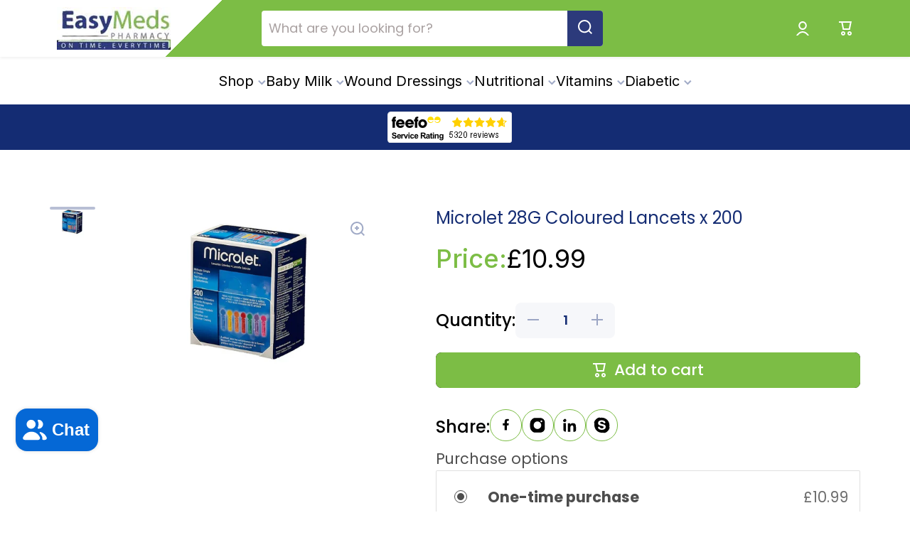

--- FILE ---
content_type: text/html; charset=utf-8
request_url: https://www.easymedshealth.com/products/microlet-28g-coloured-lancets-x-200
body_size: 52021
content:
<!doctype html>
<html class="no-js" lang="en" data-role="main">
  <head>
	<script id="pandectes-rules">   /* PANDECTES-GDPR: DO NOT MODIFY AUTO GENERATED CODE OF THIS SCRIPT */      window.PandectesSettings = {"store":{"id":16758255,"plan":"plus","theme":"Minion - Original < Avada - Juwel Snippet removed","primaryLocale":"en","adminMode":false,"headless":false,"storefrontRootDomain":"","checkoutRootDomain":"","storefrontAccessToken":""},"tsPublished":1732407810,"declaration":{"showPurpose":false,"showProvider":false,"showDateGenerated":false},"language":{"languageMode":"Single","fallbackLanguage":"en","languageDetection":"browser","languagesSupported":[]},"texts":{"managed":{"headerText":{"en":"We respect your privacy"},"consentText":{"en":"This website uses cookies to ensure you get the best experience."},"dismissButtonText":{"en":"Ok"},"linkText":{"en":"Learn more"},"imprintText":{"en":"Imprint"},"preferencesButtonText":{"en":"Preferences"},"allowButtonText":{"en":"Accept"},"denyButtonText":{"en":"Decline"},"leaveSiteButtonText":{"en":"Leave this site"},"cookiePolicyText":{"en":"Cookie policy"},"preferencesPopupTitleText":{"en":"Manage consent preferences"},"preferencesPopupIntroText":{"en":"We use cookies to optimize website functionality, analyze the performance, and provide personalized experience to you. Some cookies are essential to make the website operate and function correctly. Those cookies cannot be disabled. In this window you can manage your preference of cookies."},"preferencesPopupCloseButtonText":{"en":"Close"},"preferencesPopupAcceptAllButtonText":{"en":"Accept all"},"preferencesPopupRejectAllButtonText":{"en":"Reject all"},"preferencesPopupSaveButtonText":{"en":"Save preferences"},"accessSectionTitleText":{"en":"Data portability"},"accessSectionParagraphText":{"en":"You have the right to request access to your data at any time."},"rectificationSectionTitleText":{"en":"Data Rectification"},"rectificationSectionParagraphText":{"en":"You have the right to request your data to be updated whenever you think it is appropriate."},"erasureSectionTitleText":{"en":"Right to be forgotten"},"erasureSectionParagraphText":{"en":"You have the right to ask all your data to be erased. After that, you will no longer be able to access your account."},"declIntroText":{"en":"We use cookies to optimize website functionality, analyze the performance, and provide personalized experience to you. Some cookies are essential to make the website operate and function correctly. Those cookies cannot be disabled. In this window you can manage your preference of cookies."}},"categories":{"strictlyNecessaryCookiesTitleText":{"en":"Strictly necessary cookies"},"functionalityCookiesTitleText":{"en":"Functional cookies"},"performanceCookiesTitleText":{"en":"Performance cookies"},"targetingCookiesTitleText":{"en":"Targeting cookies"},"unclassifiedCookiesTitleText":{"en":"Unclassified cookies"},"strictlyNecessaryCookiesDescriptionText":{"en":"These cookies are essential in order to enable you to move around the website and use its features, such as accessing secure areas of the website. The website cannot function properly without these cookies."},"functionalityCookiesDescriptionText":{"en":"These cookies enable the site to provide enhanced functionality and personalisation. They may be set by us or by third party providers whose services we have added to our pages. If you do not allow these cookies then some or all of these services may not function properly."},"performanceCookiesDescriptionText":{"en":"These cookies enable us to monitor and improve the performance of our website. For example, they allow us to count visits, identify traffic sources and see which parts of the site are most popular."},"targetingCookiesDescriptionText":{"en":"These cookies may be set through our site by our advertising partners. They may be used by those companies to build a profile of your interests and show you relevant adverts on other sites.    They do not store directly personal information, but are based on uniquely identifying your browser and internet device. If you do not allow these cookies, you will experience less targeted advertising."},"unclassifiedCookiesDescriptionText":{"en":"Unclassified cookies are cookies that we are in the process of classifying, together with the providers of individual cookies."}},"auto":{"declName":{"en":"Name"},"declPath":{"en":"Path"},"declType":{"en":"Type"},"declDomain":{"en":"Domain"},"declPurpose":{"en":"Purpose"},"declProvider":{"en":"Provider"},"declRetention":{"en":"Retention"},"declFirstParty":{"en":"First-party"},"declThirdParty":{"en":"Third-party"},"declSeconds":{"en":"seconds"},"declMinutes":{"en":"minutes"},"declHours":{"en":"hours"},"declDays":{"en":"days"},"declMonths":{"en":"months"},"declYears":{"en":"years"},"declSession":{"en":"Session"},"cookiesDetailsText":{"en":"Cookies details"},"preferencesPopupAlwaysAllowedText":{"en":"Always allowed"},"submitButton":{"en":"Submit"},"submittingButton":{"en":"Submitting..."},"cancelButton":{"en":"Cancel"},"guestsSupportInfoText":{"en":"Please login with your customer account to further proceed."},"guestsSupportEmailPlaceholder":{"en":"E-mail address"},"guestsSupportEmailValidationError":{"en":"Email is not valid"},"guestsSupportEmailSuccessTitle":{"en":"Thank you for your request"},"guestsSupportEmailFailureTitle":{"en":"A problem occurred"},"guestsSupportEmailSuccessMessage":{"en":"If you are registered as a customer of this store, you will soon receive an email with instructions on how to proceed."},"guestsSupportEmailFailureMessage":{"en":"Your request was not submitted. Please try again and if problem persists, contact store owner for assistance."},"confirmationSuccessTitle":{"en":"Your request is verified"},"confirmationFailureTitle":{"en":"A problem occurred"},"confirmationSuccessMessage":{"en":"We will soon get back to you as to your request."},"confirmationFailureMessage":{"en":"Your request was not verified. Please try again and if problem persists, contact store owner for assistance"},"consentSectionTitleText":{"en":"Your cookie consent"},"consentSectionNoConsentText":{"en":"You have not consented to the cookies policy of this website."},"consentSectionConsentedText":{"en":"You consented to the cookies policy of this website on"},"consentStatus":{"en":"Consent preference"},"consentDate":{"en":"Consent date"},"consentId":{"en":"Consent ID"},"consentSectionChangeConsentActionText":{"en":"Change consent preference"},"accessSectionGDPRRequestsActionText":{"en":"Data subject requests"},"accessSectionAccountInfoActionText":{"en":"Personal data"},"accessSectionOrdersRecordsActionText":{"en":"Orders"},"accessSectionDownloadReportActionText":{"en":"Request export"},"rectificationCommentPlaceholder":{"en":"Describe what you want to be updated"},"rectificationCommentValidationError":{"en":"Comment is required"},"rectificationSectionEditAccountActionText":{"en":"Request an update"},"erasureSectionRequestDeletionActionText":{"en":"Request personal data deletion"}}},"library":{"previewMode":false,"fadeInTimeout":0,"defaultBlocked":7,"showLink":true,"showImprintLink":false,"showGoogleLink":false,"enabled":true,"cookie":{"name":"_pandectes_gdpr","expiryDays":60,"secure":true,"domain":""},"dismissOnScroll":false,"dismissOnWindowClick":false,"dismissOnTimeout":false,"palette":{"popup":{"background":"#FFFFFF","backgroundForCalculations":{"a":1,"b":255,"g":255,"r":255},"text":"#000000"},"button":{"background":"transparent","backgroundForCalculations":{"a":1,"b":255,"g":255,"r":255},"text":"#000000","textForCalculation":{"a":1,"b":0,"g":0,"r":0},"border":"#000000"}},"content":{"href":"https://easymedspharmacy.myshopify.com/policies/privacy-policy","imprintHref":"/","close":"&#10005;","target":"_blank","logo":"<img class=\"cc-banner-logo\" height=\"25\" width=\"25\" src=\"https://cdn.shopify.com/s/files/1/1675/8255/t/52/assets/pandectes-logo.png?v=1732405401\" alt=\"logo\" />"},"window":"<div role=\"dialog\" aria-live=\"polite\" aria-label=\"cookieconsent\" aria-describedby=\"cookieconsent:desc\" id=\"pandectes-banner\" class=\"cc-window-wrapper cc-popup-wrapper\"><div class=\"pd-cookie-banner-window cc-window {{classes}}\"><!--googleoff: all-->{{children}}<!--googleon: all--></div></div>","compliance":{"custom":"<div class=\"cc-compliance cc-highlight\">{{preferences}}{{allow}}</div>"},"type":"custom","layouts":{"basic":"{{logo}}{{messagelink}}{{compliance}}"},"position":"popup","theme":"wired","revokable":false,"animateRevokable":false,"revokableReset":false,"revokableLogoUrl":"https://cdn.shopify.com/s/files/1/1675/8255/t/52/assets/pandectes-reopen-logo.png?v=1732405401","revokablePlacement":"bottom-left","revokableMarginHorizontal":15,"revokableMarginVertical":15,"static":false,"autoAttach":true,"hasTransition":true,"blacklistPage":[""]},"geolocation":{"auOnly":true,"brOnly":false,"caOnly":true,"chOnly":false,"euOnly":true,"jpOnly":false,"nzOnly":true,"thOnly":false,"zaOnly":false,"canadaOnly":true,"globalVisibility":false},"dsr":{"guestsSupport":false,"accessSectionDownloadReportAuto":false},"banner":{"resetTs":1666162950,"extraCss":"        .cc-banner-logo {max-width: 24em!important;}    @media(min-width: 768px) {.cc-window.cc-floating{max-width: 24em!important;width: 24em!important;}}    .cc-message, .pd-cookie-banner-window .cc-header, .cc-logo {text-align: left}    .cc-window-wrapper{z-index: 2147483647;-webkit-transition: opacity 1s ease;  transition: opacity 1s ease;}    .cc-window{z-index: 2147483647;font-size: 13px!important;font-family: inherit;}    .pd-cookie-banner-window .cc-header{font-size: 13px!important;font-family: inherit;}    .pd-cp-ui{font-family: inherit; background-color: #FFFFFF;color:#000000;}    button.pd-cp-btn, a.pd-cp-btn{}    input + .pd-cp-preferences-slider{background-color: rgba(0, 0, 0, 0.3)}    .pd-cp-scrolling-section::-webkit-scrollbar{background-color: rgba(0, 0, 0, 0.3)}    input:checked + .pd-cp-preferences-slider{background-color: rgba(0, 0, 0, 1)}    .pd-cp-scrolling-section::-webkit-scrollbar-thumb {background-color: rgba(0, 0, 0, 1)}    .pd-cp-ui-close{color:#000000;}    .pd-cp-preferences-slider:before{background-color: #FFFFFF}    .pd-cp-title:before {border-color: #000000!important}    .pd-cp-preferences-slider{background-color:#000000}    .pd-cp-toggle{color:#000000!important}    @media(max-width:699px) {.pd-cp-ui-close-top svg {fill: #000000}}    .pd-cp-toggle:hover,.pd-cp-toggle:visited,.pd-cp-toggle:active{color:#000000!important}    .pd-cookie-banner-window {box-shadow: 0 0 18px rgb(0 0 0 / 20%);}  ","customJavascript":null,"showPoweredBy":false,"revokableTrigger":false,"hybridStrict":false,"cookiesBlockedByDefault":"7","isActive":true,"implicitSavePreferences":true,"cookieIcon":false,"blockBots":false,"showCookiesDetails":true,"hasTransition":true,"blockingPage":false,"showOnlyLandingPage":false,"leaveSiteUrl":"https://www.google.com","linkRespectStoreLang":false},"cookies":{"0":[{"name":"keep_alive","type":"http","domain":"www.easymedshealth.com","path":"/","provider":"Shopify","firstParty":true,"retention":"30 minute(s)","expires":30,"unit":"declMinutes","purpose":{"en":"Used in connection with buyer localization."}},{"name":"secure_customer_sig","type":"http","domain":"www.easymedshealth.com","path":"/","provider":"Shopify","firstParty":true,"retention":"1 year(s)","expires":1,"unit":"declYears","purpose":{"en":"Used in connection with customer login."}},{"name":"_secure_session_id","type":"http","domain":"www.easymedshealth.com","path":"/","provider":"Shopify","firstParty":true,"retention":"24 hour(s)","expires":24,"unit":"declHours","purpose":{"en":"Used in connection with navigation through a storefront."}},{"name":"localization","type":"http","domain":"www.easymedshealth.com","path":"/en-us","provider":"Shopify","firstParty":true,"retention":"1 year(s)","expires":1,"unit":"declYears","purpose":{"en":"Shopify store localization"}}],"1":[{"name":"_orig_referrer","type":"http","domain":".easymedshealth.com","path":"/","provider":"Shopify","firstParty":false,"retention":"14 day(s)","expires":14,"unit":"declDays","purpose":{"en":"Tracks landing pages."}},{"name":"_landing_page","type":"http","domain":".easymedshealth.com","path":"/","provider":"Shopify","firstParty":false,"retention":"14 day(s)","expires":14,"unit":"declDays","purpose":{"en":"Tracks landing pages."}},{"name":"_y","type":"http","domain":".easymedshealth.com","path":"/","provider":"Shopify","firstParty":false,"retention":"1 year(s)","expires":1,"unit":"declYears","purpose":{"en":"Shopify analytics."}},{"name":"_s","type":"http","domain":".easymedshealth.com","path":"/","provider":"Shopify","firstParty":false,"retention":"30 minute(s)","expires":30,"unit":"declMinutes","purpose":{"en":"Shopify analytics."}},{"name":"_shopify_s","type":"http","domain":".easymedshealth.com","path":"/","provider":"Shopify","firstParty":false,"retention":"30 minute(s)","expires":30,"unit":"declMinutes","purpose":{"en":"Shopify analytics."}},{"name":"_shopify_y","type":"http","domain":".easymedshealth.com","path":"/","provider":"Shopify","firstParty":false,"retention":"1 year(s)","expires":1,"unit":"declYears","purpose":{"en":"Shopify analytics."}},{"name":"_shopify_sa_t","type":"http","domain":".easymedshealth.com","path":"/","provider":"Shopify","firstParty":false,"retention":"30 minute(s)","expires":30,"unit":"declMinutes","purpose":{"en":"Shopify analytics relating to marketing & referrals."}},{"name":"_shopify_sa_p","type":"http","domain":".easymedshealth.com","path":"/","provider":"Shopify","firstParty":false,"retention":"30 minute(s)","expires":30,"unit":"declMinutes","purpose":{"en":"Shopify analytics relating to marketing & referrals."}},{"name":"tsrce","type":"http","domain":".paypal.com","path":"/","provider":"Paypal","firstParty":false,"retention":"3 day(s)","expires":3,"unit":"declDays","purpose":{"en":"PayPal cookie: when making a payment via PayPal these cookies are issued – PayPal session/security"}}],"2":[{"name":"_ga","type":"http","domain":".easymedshealth.com","path":"/","provider":"Google","firstParty":false,"retention":"1 year(s)","expires":1,"unit":"declYears","purpose":{"en":"Cookie is set by Google Analytics with unknown functionality"}},{"name":"_gid","type":"http","domain":".easymedshealth.com","path":"/","provider":"Google","firstParty":false,"retention":"24 hour(s)","expires":24,"unit":"declHours","purpose":{"en":"Cookie is placed by Google Analytics to count and track pageviews."}},{"name":"_gat","type":"http","domain":".easymedshealth.com","path":"/","provider":"Google","firstParty":false,"retention":"43 second(s)","expires":43,"unit":"declSeconds","purpose":{"en":"Cookie is placed by Google Analytics to filter requests from bots."}}],"4":[{"name":"_gcl_au","type":"http","domain":".easymedshealth.com","path":"/","provider":"Google","firstParty":false,"retention":"90 day(s)","expires":90,"unit":"declDays","purpose":{"en":"Cookie is placed by Google Tag Manager to track conversions."}},{"name":"MUID","type":"http","domain":".bing.com","path":"/","provider":"Microsoft","firstParty":false,"retention":"1 year(s)","expires":1,"unit":"declYears","purpose":{"en":"Cookie is placed by Microsoft to track visits across websites."}},{"name":"_uetsid","type":"http","domain":".easymedshealth.com","path":"/","provider":"Bing","firstParty":false,"retention":"24 hour(s)","expires":24,"unit":"declHours","purpose":{"en":"This cookie is used by Bing to determine what ads should be shown that may be relevant to the end user perusing the site."}},{"name":"IDE","type":"http","domain":".doubleclick.net","path":"/","provider":"Google","firstParty":false,"retention":"1 year(s)","expires":1,"unit":"declYears","purpose":{"en":"To measure the visitors’ actions after they click through from an advert. Expires after 1 year."}},{"name":"test_cookie","type":"http","domain":".doubleclick.net","path":"/","provider":"Google","firstParty":false,"retention":"15 minute(s)","expires":15,"unit":"declMinutes","purpose":{"en":"To measure the visitors’ actions after they click through from an advert. Expires after each visit."}},{"name":"TapAd_TS","type":"http","domain":".tapad.com","path":"/","provider":"Tapad","firstParty":false,"retention":"60 day(s)","expires":60,"unit":"declDays","purpose":{"en":""}},{"name":"TapAd_DID","type":"http","domain":".tapad.com","path":"/","provider":"Tapad","firstParty":false,"retention":"60 day(s)","expires":60,"unit":"declDays","purpose":{"en":""}},{"name":"TapAd_3WAY_SYNCS","type":"http","domain":".tapad.com","path":"/","provider":"Tapad","firstParty":false,"retention":"60 day(s)","expires":60,"unit":"declDays","purpose":{"en":""}}],"8":[{"name":"_uetvid","type":"http","domain":".easymedshealth.com","path":"/","provider":"Unknown","firstParty":false,"retention":"1 year(s)","expires":1,"unit":"declYears","purpose":{"en":""}},{"name":"MR","type":"http","domain":".bat.bing.com","path":"/","provider":"Unknown","firstParty":false,"retention":"7 day(s)","expires":7,"unit":"declDays","purpose":{"en":""}},{"name":"_hjSessionUser_1693910","type":"http","domain":".easymedshealth.com","path":"/","provider":"Unknown","firstParty":false,"retention":"1 year(s)","expires":1,"unit":"declYears","purpose":{"en":""}},{"name":"_hjFirstSeen","type":"http","domain":".easymedshealth.com","path":"/","provider":"Unknown","firstParty":false,"retention":"30 minute(s)","expires":30,"unit":"declMinutes","purpose":{"en":""}},{"name":"_hjIncludedInSessionSample","type":"http","domain":"www.easymedshealth.com","path":"/","provider":"Unknown","firstParty":true,"retention":"2 minute(s)","expires":2,"unit":"declMinutes","purpose":{"en":""}},{"name":"_hjSession_1693910","type":"http","domain":".easymedshealth.com","path":"/","provider":"Unknown","firstParty":false,"retention":"30 minute(s)","expires":30,"unit":"declMinutes","purpose":{"en":""}},{"name":"_scid","type":"http","domain":".easymedshealth.com","path":"/","provider":"Unknown","firstParty":false,"retention":"1 year(s)","expires":1,"unit":"declYears","purpose":{"en":""}},{"name":"_hjAbsoluteSessionInProgress","type":"http","domain":".easymedshealth.com","path":"/","provider":"Unknown","firstParty":false,"retention":"30 minute(s)","expires":30,"unit":"declMinutes","purpose":{"en":""}},{"name":"_hjIncludedInPageviewSample","type":"http","domain":"www.easymedshealth.com","path":"/","provider":"Unknown","firstParty":true,"retention":"2 minute(s)","expires":2,"unit":"declMinutes","purpose":{"en":""}},{"name":"__brLastSetCartToken","type":"http","domain":"www.easymedshealth.com","path":"/","provider":"Unknown","firstParty":true,"retention":"Session","expires":0,"unit":"declSeconds","purpose":{"en":""}},{"name":"_g1514762651","type":"http","domain":".www.easymedshealth.com","path":"/","provider":"Unknown","firstParty":true,"retention":"Session","expires":0,"unit":"declSeconds","purpose":{"en":""}},{"name":"vntrust_session","type":"http","domain":"www.easymedshealth.com","path":"/","provider":"Unknown","firstParty":true,"retention":"Expires instantly","expires":0,"unit":"declSeconds","purpose":{"en":""}},{"name":"collection-sid","type":"http","domain":"replayapp.io","path":"/","provider":"Unknown","firstParty":false,"retention":"30 minute(s)","expires":30,"unit":"declMinutes","purpose":{"en":""}},{"name":"paypal-offers--view-count-one-touch%2Creturn-shipping%2Cpurchase-protection","type":"http","domain":".easymedshealth.com","path":"/","provider":"Unknown","firstParty":false,"retention":"24 hour(s)","expires":24,"unit":"declHours","purpose":{"en":""}},{"name":"_sctr","type":"http","domain":".easymedshealth.com","path":"/","provider":"Unknown","firstParty":false,"retention":"1 year(s)","expires":1,"unit":"declYears","purpose":{"en":""}},{"name":"vntrust_visit","type":"http","domain":"www.easymedshealth.com","path":"/","provider":"Unknown","firstParty":true,"retention":"24 minute(s)","expires":24,"unit":"declMinutes","purpose":{"en":""}},{"name":"sc_at","type":"http","domain":".snapchat.com","path":"/","provider":"Unknown","firstParty":false,"retention":"1 year(s)","expires":1,"unit":"declYears","purpose":{"en":""}},{"name":"paypal-offers--cust","type":"http","domain":".paypalobjects.com","path":"/","provider":"Unknown","firstParty":false,"retention":"24 hour(s)","expires":24,"unit":"declHours","purpose":{"en":""}},{"name":"X-AB","type":"http","domain":"sc-static.net","path":"/scevent.min.js","provider":"Unknown","firstParty":false,"retention":"24 hour(s)","expires":24,"unit":"declHours","purpose":{"en":""}}]},"blocker":{"isActive":false,"googleConsentMode":{"id":"GTM-NBVXHZW","analyticsId":"G-XYBYDBW05X","adwordsId":"AW-863939626","isActive":true,"adStorageCategory":4,"analyticsStorageCategory":2,"personalizationStorageCategory":1,"functionalityStorageCategory":1,"customEvent":true,"securityStorageCategory":0,"redactData":true,"urlPassthrough":false,"dataLayerProperty":"dataLayer","waitForUpdate":0,"useNativeChannel":false},"facebookPixel":{"id":"","isActive":false,"ldu":false},"microsoft":{"isActive":true,"uetTags":"136016548"},"rakuten":{"isActive":false,"cmp":false,"ccpa":false},"klaviyoIsActive":false,"gpcIsActive":true,"defaultBlocked":7,"patterns":{"whiteList":[],"blackList":{"1":[],"2":[],"4":[],"8":[]},"iframesWhiteList":[],"iframesBlackList":{"1":[],"2":[],"4":[],"8":[]},"beaconsWhiteList":[],"beaconsBlackList":{"1":[],"2":[],"4":[],"8":[]}}}}      !function(){"use strict";window.PandectesRules=window.PandectesRules||{},window.PandectesRules.manualBlacklist={1:[],2:[],4:[]},window.PandectesRules.blacklistedIFrames={1:[],2:[],4:[]},window.PandectesRules.blacklistedCss={1:[],2:[],4:[]},window.PandectesRules.blacklistedBeacons={1:[],2:[],4:[]};var e="javascript/blocked";function t(e){return new RegExp(e.replace(/[/\\.+?$()]/g,"\\$&").replace("*","(.*)"))}var n=function(e){var t=arguments.length>1&&void 0!==arguments[1]?arguments[1]:"log";new URLSearchParams(window.location.search).get("log")&&console[t]("PandectesRules: ".concat(e))};function a(e){var t=document.createElement("script");t.async=!0,t.src=e,document.head.appendChild(t)}function r(e,t){var n=Object.keys(e);if(Object.getOwnPropertySymbols){var a=Object.getOwnPropertySymbols(e);t&&(a=a.filter((function(t){return Object.getOwnPropertyDescriptor(e,t).enumerable}))),n.push.apply(n,a)}return n}function o(e){for(var t=1;t<arguments.length;t++){var n=null!=arguments[t]?arguments[t]:{};t%2?r(Object(n),!0).forEach((function(t){s(e,t,n[t])})):Object.getOwnPropertyDescriptors?Object.defineProperties(e,Object.getOwnPropertyDescriptors(n)):r(Object(n)).forEach((function(t){Object.defineProperty(e,t,Object.getOwnPropertyDescriptor(n,t))}))}return e}function i(e){var t=function(e,t){if("object"!=typeof e||!e)return e;var n=e[Symbol.toPrimitive];if(void 0!==n){var a=n.call(e,t||"default");if("object"!=typeof a)return a;throw new TypeError("@@toPrimitive must return a primitive value.")}return("string"===t?String:Number)(e)}(e,"string");return"symbol"==typeof t?t:t+""}function s(e,t,n){return(t=i(t))in e?Object.defineProperty(e,t,{value:n,enumerable:!0,configurable:!0,writable:!0}):e[t]=n,e}function c(e,t){return function(e){if(Array.isArray(e))return e}(e)||function(e,t){var n=null==e?null:"undefined"!=typeof Symbol&&e[Symbol.iterator]||e["@@iterator"];if(null!=n){var a,r,o,i,s=[],c=!0,l=!1;try{if(o=(n=n.call(e)).next,0===t){if(Object(n)!==n)return;c=!1}else for(;!(c=(a=o.call(n)).done)&&(s.push(a.value),s.length!==t);c=!0);}catch(e){l=!0,r=e}finally{try{if(!c&&null!=n.return&&(i=n.return(),Object(i)!==i))return}finally{if(l)throw r}}return s}}(e,t)||d(e,t)||function(){throw new TypeError("Invalid attempt to destructure non-iterable instance.\nIn order to be iterable, non-array objects must have a [Symbol.iterator]() method.")}()}function l(e){return function(e){if(Array.isArray(e))return u(e)}(e)||function(e){if("undefined"!=typeof Symbol&&null!=e[Symbol.iterator]||null!=e["@@iterator"])return Array.from(e)}(e)||d(e)||function(){throw new TypeError("Invalid attempt to spread non-iterable instance.\nIn order to be iterable, non-array objects must have a [Symbol.iterator]() method.")}()}function d(e,t){if(e){if("string"==typeof e)return u(e,t);var n=Object.prototype.toString.call(e).slice(8,-1);return"Object"===n&&e.constructor&&(n=e.constructor.name),"Map"===n||"Set"===n?Array.from(e):"Arguments"===n||/^(?:Ui|I)nt(?:8|16|32)(?:Clamped)?Array$/.test(n)?u(e,t):void 0}}function u(e,t){(null==t||t>e.length)&&(t=e.length);for(var n=0,a=new Array(t);n<t;n++)a[n]=e[n];return a}var f=window.PandectesRulesSettings||window.PandectesSettings,g=!(void 0===window.dataLayer||!Array.isArray(window.dataLayer)||!window.dataLayer.some((function(e){return"pandectes_full_scan"===e.event}))),p=function(){var e,t=arguments.length>0&&void 0!==arguments[0]?arguments[0]:"_pandectes_gdpr",n=("; "+document.cookie).split("; "+t+"=");if(n.length<2)e={};else{var a=n.pop().split(";");e=window.atob(a.shift())}var r=function(e){try{return JSON.parse(e)}catch(e){return!1}}(e);return!1!==r?r:e}(),h=f.banner.isActive,y=f.blocker,v=y.defaultBlocked,w=y.patterns,m=p&&null!==p.preferences&&void 0!==p.preferences?p.preferences:null,b=g?0:h?null===m?v:m:0,k={1:!(1&b),2:!(2&b),4:!(4&b)},_=w.blackList,S=w.whiteList,L=w.iframesBlackList,C=w.iframesWhiteList,P=w.beaconsBlackList,A=w.beaconsWhiteList,O={blackList:[],whiteList:[],iframesBlackList:{1:[],2:[],4:[],8:[]},iframesWhiteList:[],beaconsBlackList:{1:[],2:[],4:[],8:[]},beaconsWhiteList:[]};[1,2,4].map((function(e){var n;k[e]||((n=O.blackList).push.apply(n,l(_[e].length?_[e].map(t):[])),O.iframesBlackList[e]=L[e].length?L[e].map(t):[],O.beaconsBlackList[e]=P[e].length?P[e].map(t):[])})),O.whiteList=S.length?S.map(t):[],O.iframesWhiteList=C.length?C.map(t):[],O.beaconsWhiteList=A.length?A.map(t):[];var E={scripts:[],iframes:{1:[],2:[],4:[]},beacons:{1:[],2:[],4:[]},css:{1:[],2:[],4:[]}},I=function(t,n){return t&&(!n||n!==e)&&(!O.blackList||O.blackList.some((function(e){return e.test(t)})))&&(!O.whiteList||O.whiteList.every((function(e){return!e.test(t)})))},B=function(e,t){var n=O.iframesBlackList[t],a=O.iframesWhiteList;return e&&(!n||n.some((function(t){return t.test(e)})))&&(!a||a.every((function(t){return!t.test(e)})))},j=function(e,t){var n=O.beaconsBlackList[t],a=O.beaconsWhiteList;return e&&(!n||n.some((function(t){return t.test(e)})))&&(!a||a.every((function(t){return!t.test(e)})))},T=new MutationObserver((function(e){for(var t=0;t<e.length;t++)for(var n=e[t].addedNodes,a=0;a<n.length;a++){var r=n[a],o=r.dataset&&r.dataset.cookiecategory;if(1===r.nodeType&&"LINK"===r.tagName){var i=r.dataset&&r.dataset.href;if(i&&o)switch(o){case"functionality":case"C0001":E.css[1].push(i);break;case"performance":case"C0002":E.css[2].push(i);break;case"targeting":case"C0003":E.css[4].push(i)}}}})),R=new MutationObserver((function(t){for(var a=0;a<t.length;a++)for(var r=t[a].addedNodes,o=function(){var t=r[i],a=t.src||t.dataset&&t.dataset.src,o=t.dataset&&t.dataset.cookiecategory;if(1===t.nodeType&&"IFRAME"===t.tagName){if(a){var s=!1;B(a,1)||"functionality"===o||"C0001"===o?(s=!0,E.iframes[1].push(a)):B(a,2)||"performance"===o||"C0002"===o?(s=!0,E.iframes[2].push(a)):(B(a,4)||"targeting"===o||"C0003"===o)&&(s=!0,E.iframes[4].push(a)),s&&(t.removeAttribute("src"),t.setAttribute("data-src",a))}}else if(1===t.nodeType&&"IMG"===t.tagName){if(a){var c=!1;j(a,1)?(c=!0,E.beacons[1].push(a)):j(a,2)?(c=!0,E.beacons[2].push(a)):j(a,4)&&(c=!0,E.beacons[4].push(a)),c&&(t.removeAttribute("src"),t.setAttribute("data-src",a))}}else if(1===t.nodeType&&"SCRIPT"===t.tagName){var l=t.type,d=!1;if(I(a,l)?(n("rule blocked: ".concat(a)),d=!0):a&&o?n("manually blocked @ ".concat(o,": ").concat(a)):o&&n("manually blocked @ ".concat(o,": inline code")),d){E.scripts.push([t,l]),t.type=e;t.addEventListener("beforescriptexecute",(function n(a){t.getAttribute("type")===e&&a.preventDefault(),t.removeEventListener("beforescriptexecute",n)})),t.parentElement&&t.parentElement.removeChild(t)}}},i=0;i<r.length;i++)o()})),D=document.createElement,x={src:Object.getOwnPropertyDescriptor(HTMLScriptElement.prototype,"src"),type:Object.getOwnPropertyDescriptor(HTMLScriptElement.prototype,"type")};window.PandectesRules.unblockCss=function(e){var t=E.css[e]||[];t.length&&n("Unblocking CSS for ".concat(e)),t.forEach((function(e){var t=document.querySelector('link[data-href^="'.concat(e,'"]'));t.removeAttribute("data-href"),t.href=e})),E.css[e]=[]},window.PandectesRules.unblockIFrames=function(e){var t=E.iframes[e]||[];t.length&&n("Unblocking IFrames for ".concat(e)),O.iframesBlackList[e]=[],t.forEach((function(e){var t=document.querySelector('iframe[data-src^="'.concat(e,'"]'));t.removeAttribute("data-src"),t.src=e})),E.iframes[e]=[]},window.PandectesRules.unblockBeacons=function(e){var t=E.beacons[e]||[];t.length&&n("Unblocking Beacons for ".concat(e)),O.beaconsBlackList[e]=[],t.forEach((function(e){var t=document.querySelector('img[data-src^="'.concat(e,'"]'));t.removeAttribute("data-src"),t.src=e})),E.beacons[e]=[]},window.PandectesRules.unblockInlineScripts=function(e){var t=1===e?"functionality":2===e?"performance":"targeting",a=document.querySelectorAll('script[type="javascript/blocked"][data-cookiecategory="'.concat(t,'"]'));n("unblockInlineScripts: ".concat(a.length," in ").concat(t)),a.forEach((function(e){var t=document.createElement("script");t.type="text/javascript",e.hasAttribute("src")?t.src=e.getAttribute("src"):t.textContent=e.textContent,document.head.appendChild(t),e.parentNode.removeChild(e)}))},window.PandectesRules.unblockInlineCss=function(e){var t=1===e?"functionality":2===e?"performance":"targeting",a=document.querySelectorAll('link[data-cookiecategory="'.concat(t,'"]'));n("unblockInlineCss: ".concat(a.length," in ").concat(t)),a.forEach((function(e){e.href=e.getAttribute("data-href")}))},window.PandectesRules.unblock=function(e){e.length<1?(O.blackList=[],O.whiteList=[],O.iframesBlackList=[],O.iframesWhiteList=[]):(O.blackList&&(O.blackList=O.blackList.filter((function(t){return e.every((function(e){return"string"==typeof e?!t.test(e):e instanceof RegExp?t.toString()!==e.toString():void 0}))}))),O.whiteList&&(O.whiteList=[].concat(l(O.whiteList),l(e.map((function(e){if("string"==typeof e){var n=".*"+t(e)+".*";if(O.whiteList.every((function(e){return e.toString()!==n.toString()})))return new RegExp(n)}else if(e instanceof RegExp&&O.whiteList.every((function(t){return t.toString()!==e.toString()})))return e;return null})).filter(Boolean)))));var a=0;l(E.scripts).forEach((function(e,t){var n=c(e,2),r=n[0],o=n[1];if(function(e){var t=e.getAttribute("src");return O.blackList&&O.blackList.every((function(e){return!e.test(t)}))||O.whiteList&&O.whiteList.some((function(e){return e.test(t)}))}(r)){for(var i=document.createElement("script"),s=0;s<r.attributes.length;s++){var l=r.attributes[s];"src"!==l.name&&"type"!==l.name&&i.setAttribute(l.name,r.attributes[s].value)}i.setAttribute("src",r.src),i.setAttribute("type",o||"application/javascript"),document.head.appendChild(i),E.scripts.splice(t-a,1),a++}})),0==O.blackList.length&&0===O.iframesBlackList[1].length&&0===O.iframesBlackList[2].length&&0===O.iframesBlackList[4].length&&0===O.beaconsBlackList[1].length&&0===O.beaconsBlackList[2].length&&0===O.beaconsBlackList[4].length&&(n("Disconnecting observers"),R.disconnect(),T.disconnect())};var N=f.store,U=N.adminMode,z=N.headless,M=N.storefrontRootDomain,q=N.checkoutRootDomain,F=N.storefrontAccessToken,W=f.banner.isActive,H=f.blocker.defaultBlocked;W&&function(e){if(window.Shopify&&window.Shopify.customerPrivacy)e();else{var t=null;window.Shopify&&window.Shopify.loadFeatures&&window.Shopify.trackingConsent?e():t=setInterval((function(){window.Shopify&&window.Shopify.loadFeatures&&(clearInterval(t),window.Shopify.loadFeatures([{name:"consent-tracking-api",version:"0.1"}],(function(t){t?n("Shopify.customerPrivacy API - failed to load"):(n("shouldShowBanner() -> ".concat(window.Shopify.trackingConsent.shouldShowBanner()," | saleOfDataRegion() -> ").concat(window.Shopify.trackingConsent.saleOfDataRegion())),e())})))}),10)}}((function(){!function(){var e=window.Shopify.trackingConsent;if(!1!==e.shouldShowBanner()||null!==m||7!==H)try{var t=U&&!(window.Shopify&&window.Shopify.AdminBarInjector),a={preferences:!(1&b)||g||t,analytics:!(2&b)||g||t,marketing:!(4&b)||g||t};z&&(a.headlessStorefront=!0,a.storefrontRootDomain=null!=M&&M.length?M:window.location.hostname,a.checkoutRootDomain=null!=q&&q.length?q:"checkout.".concat(window.location.hostname),a.storefrontAccessToken=null!=F&&F.length?F:""),e.firstPartyMarketingAllowed()===a.marketing&&e.analyticsProcessingAllowed()===a.analytics&&e.preferencesProcessingAllowed()===a.preferences||e.setTrackingConsent(a,(function(e){e&&e.error?n("Shopify.customerPrivacy API - failed to setTrackingConsent"):n("setTrackingConsent(".concat(JSON.stringify(a),")"))}))}catch(e){n("Shopify.customerPrivacy API - exception")}}(),function(){if(z){var e=window.Shopify.trackingConsent,t=e.currentVisitorConsent();if(navigator.globalPrivacyControl&&""===t.sale_of_data){var a={sale_of_data:!1,headlessStorefront:!0};a.storefrontRootDomain=null!=M&&M.length?M:window.location.hostname,a.checkoutRootDomain=null!=q&&q.length?q:"checkout.".concat(window.location.hostname),a.storefrontAccessToken=null!=F&&F.length?F:"",e.setTrackingConsent(a,(function(e){e&&e.error?n("Shopify.customerPrivacy API - failed to setTrackingConsent({".concat(JSON.stringify(a),")")):n("setTrackingConsent(".concat(JSON.stringify(a),")"))}))}}}()}));var G=["AT","BE","BG","HR","CY","CZ","DK","EE","FI","FR","DE","GR","HU","IE","IT","LV","LT","LU","MT","NL","PL","PT","RO","SK","SI","ES","SE","GB","LI","NO","IS"],J=f.banner,V=J.isActive,K=J.hybridStrict,$=f.geolocation,Y=$.caOnly,Z=void 0!==Y&&Y,Q=$.euOnly,X=void 0!==Q&&Q,ee=$.brOnly,te=void 0!==ee&&ee,ne=$.jpOnly,ae=void 0!==ne&&ne,re=$.thOnly,oe=void 0!==re&&re,ie=$.chOnly,se=void 0!==ie&&ie,ce=$.zaOnly,le=void 0!==ce&&ce,de=$.canadaOnly,ue=void 0!==de&&de,fe=$.globalVisibility,ge=void 0===fe||fe,pe=f.blocker,he=pe.defaultBlocked,ye=void 0===he?7:he,ve=pe.googleConsentMode,we=ve.isActive,me=ve.customEvent,be=ve.id,ke=void 0===be?"":be,_e=ve.analyticsId,Se=void 0===_e?"":_e,Le=ve.adwordsId,Ce=void 0===Le?"":Le,Pe=ve.redactData,Ae=ve.urlPassthrough,Oe=ve.adStorageCategory,Ee=ve.analyticsStorageCategory,Ie=ve.functionalityStorageCategory,Be=ve.personalizationStorageCategory,je=ve.securityStorageCategory,Te=ve.dataLayerProperty,Re=void 0===Te?"dataLayer":Te,De=ve.waitForUpdate,xe=void 0===De?0:De,Ne=ve.useNativeChannel,Ue=void 0!==Ne&&Ne;function ze(){window[Re].push(arguments)}window[Re]=window[Re]||[];var Me,qe,Fe={hasInitialized:!1,useNativeChannel:!1,ads_data_redaction:!1,url_passthrough:!1,data_layer_property:"dataLayer",storage:{ad_storage:"granted",ad_user_data:"granted",ad_personalization:"granted",analytics_storage:"granted",functionality_storage:"granted",personalization_storage:"granted",security_storage:"granted"}};if(V&&we){var We=ye&Oe?"denied":"granted",He=ye&Ee?"denied":"granted",Ge=ye&Ie?"denied":"granted",Je=ye&Be?"denied":"granted",Ve=ye&je?"denied":"granted";Fe.hasInitialized=!0,Fe.useNativeChannel=Ue,Fe.url_passthrough=Ae,Fe.ads_data_redaction="denied"===We&&Pe,Fe.storage.ad_storage=We,Fe.storage.ad_user_data=We,Fe.storage.ad_personalization=We,Fe.storage.analytics_storage=He,Fe.storage.functionality_storage=Ge,Fe.storage.personalization_storage=Je,Fe.storage.security_storage=Ve,Fe.data_layer_property=Re||"dataLayer",Fe.ads_data_redaction&&ze("set","ads_data_redaction",Fe.ads_data_redaction),Fe.url_passthrough&&ze("set","url_passthrough",Fe.url_passthrough),function(){!1===Ue?console.log("Pandectes: Google Consent Mode (av2)"):console.log("Pandectes: Google Consent Mode (av2nc)");var e=b!==ye?{wait_for_update:xe||500}:xe?{wait_for_update:xe}:{};ge&&!K?ze("consent","default",o(o({},Fe.storage),e)):(ze("consent","default",o(o(o({},Fe.storage),e),{},{region:[].concat(l(X||K?G:[]),l(Z&&!K?["US-CA","US-VA","US-CT","US-UT","US-CO"]:[]),l(te&&!K?["BR"]:[]),l(ae&&!K?["JP"]:[]),l(ue&&!K?["CA"]:[]),l(oe&&!K?["TH"]:[]),l(se&&!K?["CH"]:[]),l(le&&!K?["ZA"]:[]))})),ze("consent","default",{ad_storage:"granted",ad_user_data:"granted",ad_personalization:"granted",analytics_storage:"granted",functionality_storage:"granted",personalization_storage:"granted",security_storage:"granted"}));if(null!==m){var t=b&Oe?"denied":"granted",n=b&Ee?"denied":"granted",r=b&Ie?"denied":"granted",i=b&Be?"denied":"granted",s=b&je?"denied":"granted";Fe.storage.ad_storage=t,Fe.storage.ad_user_data=t,Fe.storage.ad_personalization=t,Fe.storage.analytics_storage=n,Fe.storage.functionality_storage=r,Fe.storage.personalization_storage=i,Fe.storage.security_storage=s,ze("consent","update",Fe.storage)}(ke.length||Se.length||Ce.length)&&(window[Fe.data_layer_property].push({"pandectes.start":(new Date).getTime(),event:"pandectes-rules.min.js"}),(Se.length||Ce.length)&&ze("js",new Date));var c="https://www.googletagmanager.com";if(ke.length){var d=ke.split(",");window[Fe.data_layer_property].push({"gtm.start":(new Date).getTime(),event:"gtm.js"});for(var u=0;u<d.length;u++){var f="dataLayer"!==Fe.data_layer_property?"&l=".concat(Fe.data_layer_property):"";a("".concat(c,"/gtm.js?id=").concat(d[u].trim()).concat(f))}}if(Se.length)for(var g=Se.split(","),p=0;p<g.length;p++){var h=g[p].trim();h.length&&(a("".concat(c,"/gtag/js?id=").concat(h)),ze("config",h,{send_page_view:!1}))}if(Ce.length)for(var y=Ce.split(","),v=0;v<y.length;v++){var w=y[v].trim();w.length&&(a("".concat(c,"/gtag/js?id=").concat(w)),ze("config",w,{allow_enhanced_conversions:!0}))}}()}V&&me&&(qe={event:"Pandectes_Consent_Update",pandectes_status:7===(Me=b)?"deny":0===Me?"allow":"mixed",pandectes_categories:{C0000:"allow",C0001:k[1]?"allow":"deny",C0002:k[2]?"allow":"deny",C0003:k[4]?"allow":"deny"}},window[Re].push(qe),null!==m&&function(e){if(window.Shopify&&window.Shopify.analytics)e();else{var t=null;window.Shopify&&window.Shopify.analytics?e():t=setInterval((function(){window.Shopify&&window.Shopify.analytics&&(clearInterval(t),e())}),10)}}((function(){console.log("publishing Web Pixels API custom event"),window.Shopify.analytics.publish("Pandectes_Consent_Update",qe)})));var Ke=f.blocker,$e=Ke.klaviyoIsActive,Ye=Ke.googleConsentMode.adStorageCategory;$e&&window.addEventListener("PandectesEvent_OnConsent",(function(e){var t=e.detail.preferences;if(null!=t){var n=t&Ye?"denied":"granted";void 0!==window.klaviyo&&window.klaviyo.isIdentified()&&window.klaviyo.push(["identify",{ad_personalization:n,ad_user_data:n}])}})),f.banner.revokableTrigger&&window.addEventListener("PandectesEvent_OnInitialize",(function(){document.querySelectorAll('[href*="#reopenBanner"]').forEach((function(e){e.onclick=function(e){e.preventDefault(),window.Pandectes.fn.revokeConsent()}}))}));var Ze=f.banner.isActive,Qe=f.blocker,Xe=Qe.defaultBlocked,et=void 0===Xe?7:Xe,tt=Qe.microsoft,nt=tt.isActive,at=tt.uetTags,rt=tt.dataLayerProperty,ot=void 0===rt?"uetq":rt,it={hasInitialized:!1,data_layer_property:"uetq",storage:{ad_storage:"granted"}};if(window[ot]=window[ot]||[],nt&&ft("_uetmsdns","1",365),Ze&&nt){var st=4&et?"denied":"granted";if(it.hasInitialized=!0,it.storage.ad_storage=st,window[ot].push("consent","default",it.storage),"granted"==st&&(ft("_uetmsdns","0",365),console.log("setting cookie")),null!==m){var ct=4&b?"denied":"granted";it.storage.ad_storage=ct,window[ot].push("consent","update",it.storage),"granted"===ct&&ft("_uetmsdns","0",365)}if(at.length)for(var lt=at.split(","),dt=0;dt<lt.length;dt++)lt[dt].trim().length&&ut(lt[dt])}function ut(e){var t=document.createElement("script");t.type="text/javascript",t.src="//bat.bing.com/bat.js",t.onload=function(){var t={ti:e};t.q=window.uetq,window.uetq=new UET(t),window.uetq.push("consent","default",{ad_storage:"denied"}),window[ot].push("pageLoad")},document.head.appendChild(t)}function ft(e,t,n){var a=new Date;a.setTime(a.getTime()+24*n*60*60*1e3);var r="expires="+a.toUTCString();document.cookie="".concat(e,"=").concat(t,"; ").concat(r,"; path=/; secure; samesite=strict")}window.PandectesRules.gcm=Fe;var gt=f.banner.isActive,pt=f.blocker.isActive;n("Prefs: ".concat(b," | Banner: ").concat(gt?"on":"off"," | Blocker: ").concat(pt?"on":"off"));var ht=null===m&&/\/checkouts\//.test(window.location.pathname);0!==b&&!1===g&&pt&&!ht&&(n("Blocker will execute"),document.createElement=function(){for(var t=arguments.length,n=new Array(t),a=0;a<t;a++)n[a]=arguments[a];if("script"!==n[0].toLowerCase())return D.bind?D.bind(document).apply(void 0,n):D;var r=D.bind(document).apply(void 0,n);try{Object.defineProperties(r,{src:o(o({},x.src),{},{set:function(t){I(t,r.type)&&x.type.set.call(this,e),x.src.set.call(this,t)}}),type:o(o({},x.type),{},{get:function(){var t=x.type.get.call(this);return t===e||I(this.src,t)?null:t},set:function(t){var n=I(r.src,r.type)?e:t;x.type.set.call(this,n)}})}),r.setAttribute=function(t,n){if("type"===t){var a=I(r.src,r.type)?e:n;x.type.set.call(r,a)}else"src"===t?(I(n,r.type)&&x.type.set.call(r,e),x.src.set.call(r,n)):HTMLScriptElement.prototype.setAttribute.call(r,t,n)}}catch(e){console.warn("Yett: unable to prevent script execution for script src ",r.src,".\n",'A likely cause would be because you are using a third-party browser extension that monkey patches the "document.createElement" function.')}return r},R.observe(document.documentElement,{childList:!0,subtree:!0}),T.observe(document.documentElement,{childList:!0,subtree:!0}))}();
</script>
	
	<!-- Added by AVADA SEO Suite -->
	<script>
  const avadaLightJsExclude = ['cdn.nfcube.com', 'assets/ecom.js', 'variant-title-king', 'linked_options_variants', 'smile-loader.js', 'smart-product-filter-search', 'rivo-loyalty-referrals', 'avada-cookie-consent', 'consentmo-gdpr', 'quinn'];
  const avadaLightJsInclude = ['https://www.googletagmanager.com/', 'https://connect.facebook.net/', 'https://business-api.tiktok.com/', 'https://static.klaviyo.com/'];
  window.AVADA_SPEED_BLACKLIST = avadaLightJsInclude.map(item => new RegExp(item, 'i'));
  window.AVADA_SPEED_WHITELIST = avadaLightJsExclude.map(item => new RegExp(item, 'i'));
</script>

<script>
  const isSpeedUpEnable = !1741336251088 || Date.now() < 1741336251088;
  if (isSpeedUpEnable) {
    const avadaSpeedUp=0.5;
    if(isSpeedUpEnable) {
  function _0x55aa(_0x575858,_0x2fd0be){const _0x30a92f=_0x1cb5();return _0x55aa=function(_0x4e8b41,_0xcd1690){_0x4e8b41=_0x4e8b41-(0xb5e+0xd*0x147+-0x1b1a);let _0x1c09f7=_0x30a92f[_0x4e8b41];return _0x1c09f7;},_0x55aa(_0x575858,_0x2fd0be);}(function(_0x4ad4dc,_0x42545f){const _0x5c7741=_0x55aa,_0x323f4d=_0x4ad4dc();while(!![]){try{const _0x588ea5=parseInt(_0x5c7741(0x10c))/(0xb6f+-0x1853+0xce5)*(-parseInt(_0x5c7741(0x157))/(-0x2363*0x1+0x1dd4+0x591*0x1))+-parseInt(_0x5c7741(0x171))/(0x269b+-0xeb+-0xf*0x283)*(parseInt(_0x5c7741(0x116))/(0x2e1+0x1*0x17b3+-0x110*0x19))+-parseInt(_0x5c7741(0x147))/(-0x1489+-0x312*0x6+0x26fa*0x1)+-parseInt(_0x5c7741(0xfa))/(-0x744+0x1*0xb5d+-0x413)*(-parseInt(_0x5c7741(0x102))/(-0x1e87+0x9e*-0x16+0x2c22))+parseInt(_0x5c7741(0x136))/(0x1e2d+0x1498+-0x1a3*0x1f)+parseInt(_0x5c7741(0x16e))/(0x460+0x1d96+0x3*-0xb4f)*(-parseInt(_0x5c7741(0xe3))/(-0x9ca+-0x1*-0x93f+0x1*0x95))+parseInt(_0x5c7741(0xf8))/(-0x1f73*0x1+0x6*-0x510+0x3dde);if(_0x588ea5===_0x42545f)break;else _0x323f4d['push'](_0x323f4d['shift']());}catch(_0x5d6d7e){_0x323f4d['push'](_0x323f4d['shift']());}}}(_0x1cb5,-0x193549+0x5dc3*-0x31+-0x2f963*-0x13),(function(){const _0x5cb2b4=_0x55aa,_0x23f9e9={'yXGBq':function(_0x237aef,_0x385938){return _0x237aef!==_0x385938;},'XduVF':function(_0x21018d,_0x56ff60){return _0x21018d===_0x56ff60;},'RChnz':_0x5cb2b4(0xf4)+_0x5cb2b4(0xe9)+_0x5cb2b4(0x14a),'TAsuR':function(_0xe21eca,_0x33e114){return _0xe21eca%_0x33e114;},'EvLYw':function(_0x1326ad,_0x261d04){return _0x1326ad!==_0x261d04;},'nnhAQ':_0x5cb2b4(0x107),'swpMF':_0x5cb2b4(0x16d),'plMMu':_0x5cb2b4(0xe8)+_0x5cb2b4(0x135),'PqBPA':function(_0x2ba85c,_0x35b541){return _0x2ba85c<_0x35b541;},'NKPCA':_0x5cb2b4(0xfc),'TINqh':function(_0x4116e3,_0x3ffd02,_0x2c8722){return _0x4116e3(_0x3ffd02,_0x2c8722);},'BAueN':_0x5cb2b4(0x120),'NgloT':_0x5cb2b4(0x14c),'ThSSU':function(_0xeb212a,_0x4341c1){return _0xeb212a+_0x4341c1;},'lDDHN':function(_0x4a1a48,_0x45ebfb){return _0x4a1a48 instanceof _0x45ebfb;},'toAYB':function(_0xcf0fa9,_0xf5fa6a){return _0xcf0fa9 instanceof _0xf5fa6a;},'VMiyW':function(_0x5300e4,_0x44e0f4){return _0x5300e4(_0x44e0f4);},'iyhbw':_0x5cb2b4(0x119),'zuWfR':function(_0x19c3e4,_0x4ee6e8){return _0x19c3e4<_0x4ee6e8;},'vEmrv':function(_0xd798cf,_0x5ea2dd){return _0xd798cf!==_0x5ea2dd;},'yxERj':function(_0x24b03b,_0x5aa292){return _0x24b03b||_0x5aa292;},'MZpwM':_0x5cb2b4(0x110)+_0x5cb2b4(0x109)+'pt','IeUHK':function(_0x5a4c7e,_0x2edf70){return _0x5a4c7e-_0x2edf70;},'Idvge':function(_0x3b526e,_0x36b469){return _0x3b526e<_0x36b469;},'qRwfm':_0x5cb2b4(0x16b)+_0x5cb2b4(0xf1),'CvXDN':function(_0x4b4208,_0x1db216){return _0x4b4208<_0x1db216;},'acPIM':function(_0x7d44b7,_0x3020d2){return _0x7d44b7(_0x3020d2);},'MyLMO':function(_0x22d4b2,_0xe7a6a0){return _0x22d4b2<_0xe7a6a0;},'boDyh':function(_0x176992,_0x346381,_0xab7fc){return _0x176992(_0x346381,_0xab7fc);},'ZANXD':_0x5cb2b4(0x10f)+_0x5cb2b4(0x12a)+_0x5cb2b4(0x142),'CXwRZ':_0x5cb2b4(0x123)+_0x5cb2b4(0x15f),'AuMHM':_0x5cb2b4(0x161),'KUuFZ':_0x5cb2b4(0xe6),'MSwtw':_0x5cb2b4(0x13a),'ERvPB':_0x5cb2b4(0x134),'ycTDj':_0x5cb2b4(0x15b),'Tvhir':_0x5cb2b4(0x154)},_0x469be1=_0x23f9e9[_0x5cb2b4(0x153)],_0x36fe07={'blacklist':window[_0x5cb2b4(0x11f)+_0x5cb2b4(0x115)+'T'],'whitelist':window[_0x5cb2b4(0x11f)+_0x5cb2b4(0x13e)+'T']},_0x26516a={'blacklisted':[]},_0x34e4a6=(_0x2be2f5,_0x25b3b2)=>{const _0x80dd2=_0x5cb2b4;if(_0x2be2f5&&(!_0x25b3b2||_0x23f9e9[_0x80dd2(0x13b)](_0x25b3b2,_0x469be1))&&(!_0x36fe07[_0x80dd2(0x170)]||_0x36fe07[_0x80dd2(0x170)][_0x80dd2(0x151)](_0xa5c7cf=>_0xa5c7cf[_0x80dd2(0x12b)](_0x2be2f5)))&&(!_0x36fe07[_0x80dd2(0x165)]||_0x36fe07[_0x80dd2(0x165)][_0x80dd2(0x156)](_0x4e2570=>!_0x4e2570[_0x80dd2(0x12b)](_0x2be2f5)))&&_0x23f9e9[_0x80dd2(0xf7)](avadaSpeedUp,0x5*0x256+-0x1*0x66c+-0x542+0.5)&&_0x2be2f5[_0x80dd2(0x137)](_0x23f9e9[_0x80dd2(0xe7)])){const _0x413c89=_0x2be2f5[_0x80dd2(0x16c)];return _0x23f9e9[_0x80dd2(0xf7)](_0x23f9e9[_0x80dd2(0x11e)](_0x413c89,-0x1deb*-0x1+0xf13+-0x2cfc),0x1176+-0x78b*0x5+0x1441);}return _0x2be2f5&&(!_0x25b3b2||_0x23f9e9[_0x80dd2(0xed)](_0x25b3b2,_0x469be1))&&(!_0x36fe07[_0x80dd2(0x170)]||_0x36fe07[_0x80dd2(0x170)][_0x80dd2(0x151)](_0x3d689d=>_0x3d689d[_0x80dd2(0x12b)](_0x2be2f5)))&&(!_0x36fe07[_0x80dd2(0x165)]||_0x36fe07[_0x80dd2(0x165)][_0x80dd2(0x156)](_0x26a7b3=>!_0x26a7b3[_0x80dd2(0x12b)](_0x2be2f5)));},_0x11462f=function(_0x42927f){const _0x346823=_0x5cb2b4,_0x5426ae=_0x42927f[_0x346823(0x159)+'te'](_0x23f9e9[_0x346823(0x14e)]);return _0x36fe07[_0x346823(0x170)]&&_0x36fe07[_0x346823(0x170)][_0x346823(0x156)](_0x107b0d=>!_0x107b0d[_0x346823(0x12b)](_0x5426ae))||_0x36fe07[_0x346823(0x165)]&&_0x36fe07[_0x346823(0x165)][_0x346823(0x151)](_0x1e7160=>_0x1e7160[_0x346823(0x12b)](_0x5426ae));},_0x39299f=new MutationObserver(_0x45c995=>{const _0x21802a=_0x5cb2b4,_0x3bc801={'mafxh':function(_0x6f9c57,_0x229989){const _0x9d39b1=_0x55aa;return _0x23f9e9[_0x9d39b1(0xf7)](_0x6f9c57,_0x229989);},'SrchE':_0x23f9e9[_0x21802a(0xe2)],'pvjbV':_0x23f9e9[_0x21802a(0xf6)]};for(let _0x333494=-0x7d7+-0x893+0x106a;_0x23f9e9[_0x21802a(0x158)](_0x333494,_0x45c995[_0x21802a(0x16c)]);_0x333494++){const {addedNodes:_0x1b685b}=_0x45c995[_0x333494];for(let _0x2f087=0x1f03+0x84b+0x1*-0x274e;_0x23f9e9[_0x21802a(0x158)](_0x2f087,_0x1b685b[_0x21802a(0x16c)]);_0x2f087++){const _0x4e5bac=_0x1b685b[_0x2f087];if(_0x23f9e9[_0x21802a(0xf7)](_0x4e5bac[_0x21802a(0x121)],-0x1f3a+-0x1*0x1b93+-0x3*-0x139a)&&_0x23f9e9[_0x21802a(0xf7)](_0x4e5bac[_0x21802a(0x152)],_0x23f9e9[_0x21802a(0xe0)])){const _0x5d9a67=_0x4e5bac[_0x21802a(0x107)],_0x3fb522=_0x4e5bac[_0x21802a(0x16d)];if(_0x23f9e9[_0x21802a(0x103)](_0x34e4a6,_0x5d9a67,_0x3fb522)){_0x26516a[_0x21802a(0x160)+'d'][_0x21802a(0x128)]([_0x4e5bac,_0x4e5bac[_0x21802a(0x16d)]]),_0x4e5bac[_0x21802a(0x16d)]=_0x469be1;const _0x1e52da=function(_0x2c95ff){const _0x359b13=_0x21802a;if(_0x3bc801[_0x359b13(0x118)](_0x4e5bac[_0x359b13(0x159)+'te'](_0x3bc801[_0x359b13(0x166)]),_0x469be1))_0x2c95ff[_0x359b13(0x112)+_0x359b13(0x150)]();_0x4e5bac[_0x359b13(0xec)+_0x359b13(0x130)](_0x3bc801[_0x359b13(0xe4)],_0x1e52da);};_0x4e5bac[_0x21802a(0x12d)+_0x21802a(0x163)](_0x23f9e9[_0x21802a(0xf6)],_0x1e52da),_0x4e5bac[_0x21802a(0x12c)+_0x21802a(0x131)]&&_0x4e5bac[_0x21802a(0x12c)+_0x21802a(0x131)][_0x21802a(0x11a)+'d'](_0x4e5bac);}}}}});_0x39299f[_0x5cb2b4(0x105)](document[_0x5cb2b4(0x10b)+_0x5cb2b4(0x16a)],{'childList':!![],'subtree':!![]});const _0x2910a9=/[|\\{}()\[\]^$+*?.]/g,_0xa9f173=function(..._0x1baa33){const _0x3053cc=_0x5cb2b4,_0x2e6f61={'mMWha':function(_0x158c76,_0x5c404b){const _0x25a05c=_0x55aa;return _0x23f9e9[_0x25a05c(0xf7)](_0x158c76,_0x5c404b);},'BXirI':_0x23f9e9[_0x3053cc(0x141)],'COGok':function(_0x421bf7,_0x55453a){const _0x4fd417=_0x3053cc;return _0x23f9e9[_0x4fd417(0x167)](_0x421bf7,_0x55453a);},'XLSAp':function(_0x193984,_0x35c446){const _0x5bbecf=_0x3053cc;return _0x23f9e9[_0x5bbecf(0xed)](_0x193984,_0x35c446);},'EygRw':function(_0xfbb69c,_0x21b15d){const _0xe5c840=_0x3053cc;return _0x23f9e9[_0xe5c840(0x104)](_0xfbb69c,_0x21b15d);},'xZuNx':_0x23f9e9[_0x3053cc(0x139)],'SBUaW':function(_0x5739bf,_0x2c2fab){const _0x42cbb1=_0x3053cc;return _0x23f9e9[_0x42cbb1(0x172)](_0x5739bf,_0x2c2fab);},'EAoTR':function(_0x123b29,_0x5b29bf){const _0x2828d2=_0x3053cc;return _0x23f9e9[_0x2828d2(0x11d)](_0x123b29,_0x5b29bf);},'cdYdq':_0x23f9e9[_0x3053cc(0x14e)],'WzJcf':_0x23f9e9[_0x3053cc(0xe2)],'nytPK':function(_0x53f733,_0x4ad021){const _0x4f0333=_0x3053cc;return _0x23f9e9[_0x4f0333(0x148)](_0x53f733,_0x4ad021);},'oUrHG':_0x23f9e9[_0x3053cc(0x14d)],'dnxjX':function(_0xed6b5f,_0x573f55){const _0x57aa03=_0x3053cc;return _0x23f9e9[_0x57aa03(0x15a)](_0xed6b5f,_0x573f55);}};_0x23f9e9[_0x3053cc(0x15d)](_0x1baa33[_0x3053cc(0x16c)],-0x1a3*-0x9+-0xf9*0xb+-0x407*0x1)?(_0x36fe07[_0x3053cc(0x170)]=[],_0x36fe07[_0x3053cc(0x165)]=[]):(_0x36fe07[_0x3053cc(0x170)]&&(_0x36fe07[_0x3053cc(0x170)]=_0x36fe07[_0x3053cc(0x170)][_0x3053cc(0x106)](_0xa8e001=>_0x1baa33[_0x3053cc(0x156)](_0x4a8a28=>{const _0x2e425b=_0x3053cc;if(_0x2e6f61[_0x2e425b(0x111)](typeof _0x4a8a28,_0x2e6f61[_0x2e425b(0x155)]))return!_0xa8e001[_0x2e425b(0x12b)](_0x4a8a28);else{if(_0x2e6f61[_0x2e425b(0xeb)](_0x4a8a28,RegExp))return _0x2e6f61[_0x2e425b(0x145)](_0xa8e001[_0x2e425b(0xdf)](),_0x4a8a28[_0x2e425b(0xdf)]());}}))),_0x36fe07[_0x3053cc(0x165)]&&(_0x36fe07[_0x3053cc(0x165)]=[..._0x36fe07[_0x3053cc(0x165)],..._0x1baa33[_0x3053cc(0xff)](_0x4e4c02=>{const _0x7c755c=_0x3053cc;if(_0x23f9e9[_0x7c755c(0xf7)](typeof _0x4e4c02,_0x23f9e9[_0x7c755c(0x141)])){const _0x932437=_0x4e4c02[_0x7c755c(0xea)](_0x2910a9,_0x23f9e9[_0x7c755c(0x16f)]),_0x34e686=_0x23f9e9[_0x7c755c(0xf0)](_0x23f9e9[_0x7c755c(0xf0)]('.*',_0x932437),'.*');if(_0x36fe07[_0x7c755c(0x165)][_0x7c755c(0x156)](_0x21ef9a=>_0x21ef9a[_0x7c755c(0xdf)]()!==_0x34e686[_0x7c755c(0xdf)]()))return new RegExp(_0x34e686);}else{if(_0x23f9e9[_0x7c755c(0x117)](_0x4e4c02,RegExp)){if(_0x36fe07[_0x7c755c(0x165)][_0x7c755c(0x156)](_0x5a3f09=>_0x5a3f09[_0x7c755c(0xdf)]()!==_0x4e4c02[_0x7c755c(0xdf)]()))return _0x4e4c02;}}return null;})[_0x3053cc(0x106)](Boolean)]));const _0x3eeb55=document[_0x3053cc(0x11b)+_0x3053cc(0x10e)](_0x23f9e9[_0x3053cc(0xf0)](_0x23f9e9[_0x3053cc(0xf0)](_0x23f9e9[_0x3053cc(0x122)],_0x469be1),'"]'));for(let _0xf831f7=-0x21aa+-0x1793+0x393d*0x1;_0x23f9e9[_0x3053cc(0x14b)](_0xf831f7,_0x3eeb55[_0x3053cc(0x16c)]);_0xf831f7++){const _0x5868cb=_0x3eeb55[_0xf831f7];_0x23f9e9[_0x3053cc(0x132)](_0x11462f,_0x5868cb)&&(_0x26516a[_0x3053cc(0x160)+'d'][_0x3053cc(0x128)]([_0x5868cb,_0x23f9e9[_0x3053cc(0x14d)]]),_0x5868cb[_0x3053cc(0x12c)+_0x3053cc(0x131)][_0x3053cc(0x11a)+'d'](_0x5868cb));}let _0xdf8cd0=-0x17da+0x2461+-0xc87*0x1;[..._0x26516a[_0x3053cc(0x160)+'d']][_0x3053cc(0x10d)](([_0x226aeb,_0x33eaa7],_0xe33bca)=>{const _0x2aa7bf=_0x3053cc;if(_0x2e6f61[_0x2aa7bf(0x143)](_0x11462f,_0x226aeb)){const _0x41da0d=document[_0x2aa7bf(0x11c)+_0x2aa7bf(0x131)](_0x2e6f61[_0x2aa7bf(0x127)]);for(let _0x6784c7=0xd7b+-0xaa5+-0x2d6;_0x2e6f61[_0x2aa7bf(0x164)](_0x6784c7,_0x226aeb[_0x2aa7bf(0xe5)][_0x2aa7bf(0x16c)]);_0x6784c7++){const _0x4ca758=_0x226aeb[_0x2aa7bf(0xe5)][_0x6784c7];_0x2e6f61[_0x2aa7bf(0x12f)](_0x4ca758[_0x2aa7bf(0x133)],_0x2e6f61[_0x2aa7bf(0x13f)])&&_0x2e6f61[_0x2aa7bf(0x145)](_0x4ca758[_0x2aa7bf(0x133)],_0x2e6f61[_0x2aa7bf(0x100)])&&_0x41da0d[_0x2aa7bf(0xe1)+'te'](_0x4ca758[_0x2aa7bf(0x133)],_0x226aeb[_0x2aa7bf(0xe5)][_0x6784c7][_0x2aa7bf(0x12e)]);}_0x41da0d[_0x2aa7bf(0xe1)+'te'](_0x2e6f61[_0x2aa7bf(0x13f)],_0x226aeb[_0x2aa7bf(0x107)]),_0x41da0d[_0x2aa7bf(0xe1)+'te'](_0x2e6f61[_0x2aa7bf(0x100)],_0x2e6f61[_0x2aa7bf(0x101)](_0x33eaa7,_0x2e6f61[_0x2aa7bf(0x126)])),document[_0x2aa7bf(0x113)][_0x2aa7bf(0x146)+'d'](_0x41da0d),_0x26516a[_0x2aa7bf(0x160)+'d'][_0x2aa7bf(0x162)](_0x2e6f61[_0x2aa7bf(0x13d)](_0xe33bca,_0xdf8cd0),-0x105d*0x2+0x1*-0xeaa+0x2f65),_0xdf8cd0++;}}),_0x36fe07[_0x3053cc(0x170)]&&_0x23f9e9[_0x3053cc(0xf3)](_0x36fe07[_0x3053cc(0x170)][_0x3053cc(0x16c)],0x10f2+-0x1a42+0x951)&&_0x39299f[_0x3053cc(0x15c)]();},_0x4c2397=document[_0x5cb2b4(0x11c)+_0x5cb2b4(0x131)],_0x573f89={'src':Object[_0x5cb2b4(0x14f)+_0x5cb2b4(0xfd)+_0x5cb2b4(0x144)](HTMLScriptElement[_0x5cb2b4(0xf9)],_0x23f9e9[_0x5cb2b4(0x14e)]),'type':Object[_0x5cb2b4(0x14f)+_0x5cb2b4(0xfd)+_0x5cb2b4(0x144)](HTMLScriptElement[_0x5cb2b4(0xf9)],_0x23f9e9[_0x5cb2b4(0xe2)])};document[_0x5cb2b4(0x11c)+_0x5cb2b4(0x131)]=function(..._0x4db605){const _0x1480b5=_0x5cb2b4,_0x3a6982={'KNNxG':function(_0x32fa39,_0x2a57e4,_0x3cc08f){const _0x5ead12=_0x55aa;return _0x23f9e9[_0x5ead12(0x169)](_0x32fa39,_0x2a57e4,_0x3cc08f);}};if(_0x23f9e9[_0x1480b5(0x13b)](_0x4db605[-0x4*-0x376+0x4*0x2f+-0xe94][_0x1480b5(0x140)+'e'](),_0x23f9e9[_0x1480b5(0x139)]))return _0x4c2397[_0x1480b5(0x114)](document)(..._0x4db605);const _0x2f091d=_0x4c2397[_0x1480b5(0x114)](document)(..._0x4db605);try{Object[_0x1480b5(0xf2)+_0x1480b5(0x149)](_0x2f091d,{'src':{..._0x573f89[_0x1480b5(0x107)],'set'(_0x3ae2bc){const _0x5d6fdc=_0x1480b5;_0x3a6982[_0x5d6fdc(0x129)](_0x34e4a6,_0x3ae2bc,_0x2f091d[_0x5d6fdc(0x16d)])&&_0x573f89[_0x5d6fdc(0x16d)][_0x5d6fdc(0x10a)][_0x5d6fdc(0x125)](this,_0x469be1),_0x573f89[_0x5d6fdc(0x107)][_0x5d6fdc(0x10a)][_0x5d6fdc(0x125)](this,_0x3ae2bc);}},'type':{..._0x573f89[_0x1480b5(0x16d)],'get'(){const _0x436e9e=_0x1480b5,_0x4b63b9=_0x573f89[_0x436e9e(0x16d)][_0x436e9e(0xfb)][_0x436e9e(0x125)](this);if(_0x23f9e9[_0x436e9e(0xf7)](_0x4b63b9,_0x469be1)||_0x23f9e9[_0x436e9e(0x103)](_0x34e4a6,this[_0x436e9e(0x107)],_0x4b63b9))return null;return _0x4b63b9;},'set'(_0x174ea3){const _0x1dff57=_0x1480b5,_0xa2fd13=_0x23f9e9[_0x1dff57(0x103)](_0x34e4a6,_0x2f091d[_0x1dff57(0x107)],_0x2f091d[_0x1dff57(0x16d)])?_0x469be1:_0x174ea3;_0x573f89[_0x1dff57(0x16d)][_0x1dff57(0x10a)][_0x1dff57(0x125)](this,_0xa2fd13);}}}),_0x2f091d[_0x1480b5(0xe1)+'te']=function(_0x5b0870,_0x8c60d5){const _0xab22d4=_0x1480b5;if(_0x23f9e9[_0xab22d4(0xf7)](_0x5b0870,_0x23f9e9[_0xab22d4(0xe2)])||_0x23f9e9[_0xab22d4(0xf7)](_0x5b0870,_0x23f9e9[_0xab22d4(0x14e)]))_0x2f091d[_0x5b0870]=_0x8c60d5;else HTMLScriptElement[_0xab22d4(0xf9)][_0xab22d4(0xe1)+'te'][_0xab22d4(0x125)](_0x2f091d,_0x5b0870,_0x8c60d5);};}catch(_0x5a9461){console[_0x1480b5(0x168)](_0x23f9e9[_0x1480b5(0xef)],_0x5a9461);}return _0x2f091d;};const _0x5883c5=[_0x23f9e9[_0x5cb2b4(0xfe)],_0x23f9e9[_0x5cb2b4(0x13c)],_0x23f9e9[_0x5cb2b4(0xf5)],_0x23f9e9[_0x5cb2b4(0x15e)],_0x23f9e9[_0x5cb2b4(0x138)],_0x23f9e9[_0x5cb2b4(0x124)]],_0x4ab8d2=_0x5883c5[_0x5cb2b4(0xff)](_0x439d08=>{return{'type':_0x439d08,'listener':()=>_0xa9f173(),'options':{'passive':!![]}};});_0x4ab8d2[_0x5cb2b4(0x10d)](_0x4d3535=>{const _0x3882ab=_0x5cb2b4;document[_0x3882ab(0x12d)+_0x3882ab(0x163)](_0x4d3535[_0x3882ab(0x16d)],_0x4d3535[_0x3882ab(0xee)],_0x4d3535[_0x3882ab(0x108)]);});}()));function _0x1cb5(){const _0x15f8e0=['ault','some','tagName','CXwRZ','wheel','BXirI','every','6lYvYYX','PqBPA','getAttribu','IeUHK','touchstart','disconnect','Idvge','ERvPB','/blocked','blackliste','keydown','splice','stener','SBUaW','whitelist','SrchE','toAYB','warn','boDyh','ement','script[typ','length','type','346347wGqEBH','NgloT','blacklist','33OVoYHk','zuWfR','toString','NKPCA','setAttribu','swpMF','230EEqEiq','pvjbV','attributes','mousemove','RChnz','beforescri','y.com/exte','replace','COGok','removeEven','EvLYw','listener','ZANXD','ThSSU','e="','defineProp','MyLMO','cdn.shopif','MSwtw','plMMu','XduVF','22621984JRJQxz','prototype','8818116NVbcZr','get','SCRIPT','ertyDescri','AuMHM','map','WzJcf','nytPK','7kiZatp','TINqh','VMiyW','observe','filter','src','options','n/javascri','set','documentEl','478083wuqgQV','forEach','torAll','Avada cann','applicatio','mMWha','preventDef','head','bind','D_BLACKLIS','75496skzGVx','lDDHN','mafxh','script','removeChil','querySelec','createElem','vEmrv','TAsuR','AVADA_SPEE','string','nodeType','qRwfm','javascript','Tvhir','call','oUrHG','xZuNx','push','KNNxG','ot lazy lo','test','parentElem','addEventLi','value','EAoTR','tListener','ent','acPIM','name','touchmove','ptexecute','6968312SmqlIb','includes','ycTDj','iyhbw','touchend','yXGBq','KUuFZ','dnxjX','D_WHITELIS','cdYdq','toLowerCas','BAueN','ad script','EygRw','ptor','XLSAp','appendChil','4975500NoPAFA','yxERj','erties','nsions','CvXDN','\$&','MZpwM','nnhAQ','getOwnProp'];_0x1cb5=function(){return _0x15f8e0;};return _0x1cb5();}
}
    class LightJsLoader{constructor(e){this.jQs=[],this.listener=this.handleListener.bind(this,e),this.scripts=["default","defer","async"].reduce(((e,t)=>({...e,[t]:[]})),{});const t=this;e.forEach((e=>window.addEventListener(e,t.listener,{passive:!0})))}handleListener(e){const t=this;return e.forEach((e=>window.removeEventListener(e,t.listener))),"complete"===document.readyState?this.handleDOM():document.addEventListener("readystatechange",(e=>{if("complete"===e.target.readyState)return setTimeout(t.handleDOM.bind(t),1)}))}async handleDOM(){this.suspendEvent(),this.suspendJQuery(),this.findScripts(),this.preloadScripts();for(const e of Object.keys(this.scripts))await this.replaceScripts(this.scripts[e]);for(const e of["DOMContentLoaded","readystatechange"])await this.requestRepaint(),document.dispatchEvent(new Event("lightJS-"+e));document.lightJSonreadystatechange&&document.lightJSonreadystatechange();for(const e of["DOMContentLoaded","load"])await this.requestRepaint(),window.dispatchEvent(new Event("lightJS-"+e));await this.requestRepaint(),window.lightJSonload&&window.lightJSonload(),await this.requestRepaint(),this.jQs.forEach((e=>e(window).trigger("lightJS-jquery-load"))),window.dispatchEvent(new Event("lightJS-pageshow")),await this.requestRepaint(),window.lightJSonpageshow&&window.lightJSonpageshow()}async requestRepaint(){return new Promise((e=>requestAnimationFrame(e)))}findScripts(){document.querySelectorAll("script[type=lightJs]").forEach((e=>{e.hasAttribute("src")?e.hasAttribute("async")&&e.async?this.scripts.async.push(e):e.hasAttribute("defer")&&e.defer?this.scripts.defer.push(e):this.scripts.default.push(e):this.scripts.default.push(e)}))}preloadScripts(){const e=this,t=Object.keys(this.scripts).reduce(((t,n)=>[...t,...e.scripts[n]]),[]),n=document.createDocumentFragment();t.forEach((e=>{const t=e.getAttribute("src");if(!t)return;const s=document.createElement("link");s.href=t,s.rel="preload",s.as="script",n.appendChild(s)})),document.head.appendChild(n)}async replaceScripts(e){let t;for(;t=e.shift();)await this.requestRepaint(),new Promise((e=>{const n=document.createElement("script");[...t.attributes].forEach((e=>{"type"!==e.nodeName&&n.setAttribute(e.nodeName,e.nodeValue)})),t.hasAttribute("src")?(n.addEventListener("load",e),n.addEventListener("error",e)):(n.text=t.text,e()),t.parentNode.replaceChild(n,t)}))}suspendEvent(){const e={};[{obj:document,name:"DOMContentLoaded"},{obj:window,name:"DOMContentLoaded"},{obj:window,name:"load"},{obj:window,name:"pageshow"},{obj:document,name:"readystatechange"}].map((t=>function(t,n){function s(n){return e[t].list.indexOf(n)>=0?"lightJS-"+n:n}e[t]||(e[t]={list:[n],add:t.addEventListener,remove:t.removeEventListener},t.addEventListener=(...n)=>{n[0]=s(n[0]),e[t].add.apply(t,n)},t.removeEventListener=(...n)=>{n[0]=s(n[0]),e[t].remove.apply(t,n)})}(t.obj,t.name))),[{obj:document,name:"onreadystatechange"},{obj:window,name:"onpageshow"}].map((e=>function(e,t){let n=e[t];Object.defineProperty(e,t,{get:()=>n||function(){},set:s=>{e["lightJS"+t]=n=s}})}(e.obj,e.name)))}suspendJQuery(){const e=this;let t=window.jQuery;Object.defineProperty(window,"jQuery",{get:()=>t,set(n){if(!n||!n.fn||!e.jQs.includes(n))return void(t=n);n.fn.ready=n.fn.init.prototype.ready=e=>{e.bind(document)(n)};const s=n.fn.on;n.fn.on=n.fn.init.prototype.on=function(...e){if(window!==this[0])return s.apply(this,e),this;const t=e=>e.split(" ").map((e=>"load"===e||0===e.indexOf("load.")?"lightJS-jquery-load":e)).join(" ");return"string"==typeof e[0]||e[0]instanceof String?(e[0]=t(e[0]),s.apply(this,e),this):("object"==typeof e[0]&&Object.keys(e[0]).forEach((n=>{delete Object.assign(e[0],{[t(n)]:e[0][n]})[n]})),s.apply(this,e),this)},e.jQs.push(n),t=n}})}}
new LightJsLoader(["keydown","mousemove","touchend","touchmove","touchstart","wheel"]);
  }
</script>

	<!-- /Added by AVADA SEO Suite -->
	
    
    <meta charset="utf-8">
    <meta http-equiv="X-UA-Compatible" content="IE=edge">
    <meta name="viewport" content="width=device-width,initial-scale=1">
    <meta name="theme-color" content="">
    <link rel="canonical" href="https://www.easymedshealth.com/products/microlet-28g-coloured-lancets-x-200">
    <link rel="preconnect" href="https://cdn.shopify.com" crossorigin><link rel="preconnect" href="https://fonts.shopifycdn.com" crossorigin><title>
Microlet Lancets 28G Coloured x 200 | EasyMeds Pharmacy
</title>


<meta name="description" content="Microlet Coloured Lancets are for use with all Microlet Lancing Devices and also fit most other conventional lancing devices on the market. They are silicone-coated to reduce the puncture force and provide a gentler way to draw a sample. Microlet Coloured Lancets contain seven different colours to helping remind you to change your lancet">



<meta property="og:site_name" content="EasyMeds Pharmacy">
<meta property="og:url" content="https://www.easymedshealth.com/products/microlet-28g-coloured-lancets-x-200">
<meta property="og:title" content="Microlet Lancets 28G Coloured x 200 | EasyMeds Pharmacy">
<meta property="og:type" content="product"><meta property="og:image" content="http://www.easymedshealth.com/cdn/shop/files/Microlet_Lancets_200_28g.jpg?v=1764072062">
  <meta property="og:image:secure_url" content="https://www.easymedshealth.com/cdn/shop/files/Microlet_Lancets_200_28g.jpg?v=1764072062">
  <meta property="og:image:width" content="800">
  <meta property="og:image:height" content="533"><meta property="og:price:amount" content="10.99">
  <meta property="og:price:currency" content="GBP"><meta name="twitter:card" content="summary_large_image">
<meta name="twitter:title" content="Microlet Lancets 28G Coloured x 200 | EasyMeds Pharmacy">
<meta name="twitter:description" content="Microlet Coloured Lancets are for use with all Microlet Lancing Devices and also fit most other conventional lancing devices on the market. They are silicone-coated to reduce the puncture force and provide a gentler way to draw a sample. Microlet Coloured Lancets contain seven different colours to helping remind you to change your lancet">
<script src="//www.easymedshealth.com/cdn/shop/t/52/assets/constants.js?v=25433594237276816551732405401" defer="defer"></script>
<script src="//www.easymedshealth.com/cdn/shop/t/52/assets/pubsub.js?v=54780092023730648381732405401" defer="defer"></script>
<script src="//www.easymedshealth.com/cdn/shop/t/52/assets/global.js?v=49079767113247262151732405401" defer="defer"></script>


    
<script>window.performance && window.performance.mark && window.performance.mark('shopify.content_for_header.start');</script><meta name="google-site-verification" content="DmSV2v41diWsRKXY64RdS4R8SOdL8YFRk5yBixUvBw4">
<meta name="google-site-verification" content="xPpeocKE1uJSGOjyNLkXBFdtL3N6PihvyxAL_nK0rGk">
<meta id="shopify-digital-wallet" name="shopify-digital-wallet" content="/16758255/digital_wallets/dialog">
<meta name="shopify-checkout-api-token" content="852da136f08a351b3ddb7894c2966056">
<meta id="in-context-paypal-metadata" data-shop-id="16758255" data-venmo-supported="false" data-environment="production" data-locale="en_US" data-paypal-v4="true" data-currency="GBP">
<link rel="alternate" hreflang="x-default" href="https://www.easymedshealth.com/products/microlet-28g-coloured-lancets-x-200">
<link rel="alternate" hreflang="en" href="https://www.easymedshealth.com/products/microlet-28g-coloured-lancets-x-200">
<link rel="alternate" hreflang="en-CA" href="https://www.easymedshealth.com/en-us/products/microlet-28g-coloured-lancets-x-200">
<link rel="alternate" hreflang="en-SA" href="https://www.easymedshealth.com/en-sa/products/microlet-28g-coloured-lancets-x-200">
<link rel="alternate" type="application/json+oembed" href="https://www.easymedshealth.com/products/microlet-28g-coloured-lancets-x-200.oembed">
<script async="async" src="/checkouts/internal/preloads.js?locale=en-GB"></script>
<script id="shopify-features" type="application/json">{"accessToken":"852da136f08a351b3ddb7894c2966056","betas":["rich-media-storefront-analytics"],"domain":"www.easymedshealth.com","predictiveSearch":true,"shopId":16758255,"locale":"en"}</script>
<script>var Shopify = Shopify || {};
Shopify.shop = "easymedspharmacy.myshopify.com";
Shopify.locale = "en";
Shopify.currency = {"active":"GBP","rate":"1.0"};
Shopify.country = "GB";
Shopify.theme = {"name":"Minion - Original \u003c Avada - Juwel Snippet removed","id":176634855797,"schema_name":"Minion","schema_version":"2.3.0","theme_store_id":1571,"role":"main"};
Shopify.theme.handle = "null";
Shopify.theme.style = {"id":null,"handle":null};
Shopify.cdnHost = "www.easymedshealth.com/cdn";
Shopify.routes = Shopify.routes || {};
Shopify.routes.root = "/";</script>
<script type="module">!function(o){(o.Shopify=o.Shopify||{}).modules=!0}(window);</script>
<script>!function(o){function n(){var o=[];function n(){o.push(Array.prototype.slice.apply(arguments))}return n.q=o,n}var t=o.Shopify=o.Shopify||{};t.loadFeatures=n(),t.autoloadFeatures=n()}(window);</script>
<script id="shop-js-analytics" type="application/json">{"pageType":"product"}</script>
<script defer="defer" async type="module" src="//www.easymedshealth.com/cdn/shopifycloud/shop-js/modules/v2/client.init-shop-cart-sync_BT-GjEfc.en.esm.js"></script>
<script defer="defer" async type="module" src="//www.easymedshealth.com/cdn/shopifycloud/shop-js/modules/v2/chunk.common_D58fp_Oc.esm.js"></script>
<script defer="defer" async type="module" src="//www.easymedshealth.com/cdn/shopifycloud/shop-js/modules/v2/chunk.modal_xMitdFEc.esm.js"></script>
<script type="module">
  await import("//www.easymedshealth.com/cdn/shopifycloud/shop-js/modules/v2/client.init-shop-cart-sync_BT-GjEfc.en.esm.js");
await import("//www.easymedshealth.com/cdn/shopifycloud/shop-js/modules/v2/chunk.common_D58fp_Oc.esm.js");
await import("//www.easymedshealth.com/cdn/shopifycloud/shop-js/modules/v2/chunk.modal_xMitdFEc.esm.js");

  window.Shopify.SignInWithShop?.initShopCartSync?.({"fedCMEnabled":true,"windoidEnabled":true});

</script>
<script>(function() {
  var isLoaded = false;
  function asyncLoad() {
    if (isLoaded) return;
    isLoaded = true;
    var urls = ["https:\/\/cdn-app.sealsubscriptions.com\/shopify\/public\/js\/sealsubscriptions.js?shop=easymedspharmacy.myshopify.com","https:\/\/cdn.salesfire.co.uk\/code\/f93914ba-0d32-4433-9e24-20bd0129602e.js?shop=easymedspharmacy.myshopify.com","\/\/cdn.shopify.com\/proxy\/123d45de5cd9e67d40b1a38f9aa1d4ee5e55c17675b08be297d4921c90816e35\/s.pandect.es\/scripts\/pandectes-core.js?shop=easymedspharmacy.myshopify.com\u0026sp-cache-control=cHVibGljLCBtYXgtYWdlPTkwMA","https:\/\/schemaplusfiles.s3.amazonaws.com\/loader.min.js?shop=easymedspharmacy.myshopify.com","https:\/\/live.oneid.eastsideapps.io\/js\/oneid.js?shop=easymedspharmacy.myshopify.com"];
    for (var i = 0; i < urls.length; i++) {
      var s = document.createElement('script');
      if ((!1741336251088 || Date.now() < 1741336251088) &&
      (!window.AVADA_SPEED_BLACKLIST || window.AVADA_SPEED_BLACKLIST.some(pattern => pattern.test(s))) &&
      (!window.AVADA_SPEED_WHITELIST || window.AVADA_SPEED_WHITELIST.every(pattern => !pattern.test(s)))) s.type = 'lightJs'; else s.type = 'text/javascript';
      s.async = true;
      s.src = urls[i];
      var x = document.getElementsByTagName('script')[0];
      x.parentNode.insertBefore(s, x);
    }
  };
  if(window.attachEvent) {
    window.attachEvent('onload', asyncLoad);
  } else {
    window.addEventListener('load', asyncLoad, false);
  }
})();</script>
<script id="__st">var __st={"a":16758255,"offset":0,"reqid":"c7d0b01d-cf40-4baa-9eed-596fbb1779eb-1769301161","pageurl":"www.easymedshealth.com\/products\/microlet-28g-coloured-lancets-x-200","u":"7edc48d54c5b","p":"product","rtyp":"product","rid":11589248783};</script>
<script>window.ShopifyPaypalV4VisibilityTracking = true;</script>
<script id="captcha-bootstrap">!function(){'use strict';const t='contact',e='account',n='new_comment',o=[[t,t],['blogs',n],['comments',n],[t,'customer']],c=[[e,'customer_login'],[e,'guest_login'],[e,'recover_customer_password'],[e,'create_customer']],r=t=>t.map((([t,e])=>`form[action*='/${t}']:not([data-nocaptcha='true']) input[name='form_type'][value='${e}']`)).join(','),a=t=>()=>t?[...document.querySelectorAll(t)].map((t=>t.form)):[];function s(){const t=[...o],e=r(t);return a(e)}const i='password',u='form_key',d=['recaptcha-v3-token','g-recaptcha-response','h-captcha-response',i],f=()=>{try{return window.sessionStorage}catch{return}},m='__shopify_v',_=t=>t.elements[u];function p(t,e,n=!1){try{const o=window.sessionStorage,c=JSON.parse(o.getItem(e)),{data:r}=function(t){const{data:e,action:n}=t;return t[m]||n?{data:e,action:n}:{data:t,action:n}}(c);for(const[e,n]of Object.entries(r))t.elements[e]&&(t.elements[e].value=n);n&&o.removeItem(e)}catch(o){console.error('form repopulation failed',{error:o})}}const l='form_type',E='cptcha';function T(t){t.dataset[E]=!0}const w=window,h=w.document,L='Shopify',v='ce_forms',y='captcha';let A=!1;((t,e)=>{const n=(g='f06e6c50-85a8-45c8-87d0-21a2b65856fe',I='https://cdn.shopify.com/shopifycloud/storefront-forms-hcaptcha/ce_storefront_forms_captcha_hcaptcha.v1.5.2.iife.js',D={infoText:'Protected by hCaptcha',privacyText:'Privacy',termsText:'Terms'},(t,e,n)=>{const o=w[L][v],c=o.bindForm;if(c)return c(t,g,e,D).then(n);var r;o.q.push([[t,g,e,D],n]),r=I,A||(h.body.append(Object.assign(h.createElement('script'),{id:'captcha-provider',async:!0,src:r})),A=!0)});var g,I,D;w[L]=w[L]||{},w[L][v]=w[L][v]||{},w[L][v].q=[],w[L][y]=w[L][y]||{},w[L][y].protect=function(t,e){n(t,void 0,e),T(t)},Object.freeze(w[L][y]),function(t,e,n,w,h,L){const[v,y,A,g]=function(t,e,n){const i=e?o:[],u=t?c:[],d=[...i,...u],f=r(d),m=r(i),_=r(d.filter((([t,e])=>n.includes(e))));return[a(f),a(m),a(_),s()]}(w,h,L),I=t=>{const e=t.target;return e instanceof HTMLFormElement?e:e&&e.form},D=t=>v().includes(t);t.addEventListener('submit',(t=>{const e=I(t);if(!e)return;const n=D(e)&&!e.dataset.hcaptchaBound&&!e.dataset.recaptchaBound,o=_(e),c=g().includes(e)&&(!o||!o.value);(n||c)&&t.preventDefault(),c&&!n&&(function(t){try{if(!f())return;!function(t){const e=f();if(!e)return;const n=_(t);if(!n)return;const o=n.value;o&&e.removeItem(o)}(t);const e=Array.from(Array(32),(()=>Math.random().toString(36)[2])).join('');!function(t,e){_(t)||t.append(Object.assign(document.createElement('input'),{type:'hidden',name:u})),t.elements[u].value=e}(t,e),function(t,e){const n=f();if(!n)return;const o=[...t.querySelectorAll(`input[type='${i}']`)].map((({name:t})=>t)),c=[...d,...o],r={};for(const[a,s]of new FormData(t).entries())c.includes(a)||(r[a]=s);n.setItem(e,JSON.stringify({[m]:1,action:t.action,data:r}))}(t,e)}catch(e){console.error('failed to persist form',e)}}(e),e.submit())}));const S=(t,e)=>{t&&!t.dataset[E]&&(n(t,e.some((e=>e===t))),T(t))};for(const o of['focusin','change'])t.addEventListener(o,(t=>{const e=I(t);D(e)&&S(e,y())}));const B=e.get('form_key'),M=e.get(l),P=B&&M;t.addEventListener('DOMContentLoaded',(()=>{const t=y();if(P)for(const e of t)e.elements[l].value===M&&p(e,B);[...new Set([...A(),...v().filter((t=>'true'===t.dataset.shopifyCaptcha))])].forEach((e=>S(e,t)))}))}(h,new URLSearchParams(w.location.search),n,t,e,['guest_login'])})(!0,!0)}();</script>
<script integrity="sha256-4kQ18oKyAcykRKYeNunJcIwy7WH5gtpwJnB7kiuLZ1E=" data-source-attribution="shopify.loadfeatures" defer="defer" src="//www.easymedshealth.com/cdn/shopifycloud/storefront/assets/storefront/load_feature-a0a9edcb.js" crossorigin="anonymous"></script>
<script data-source-attribution="shopify.dynamic_checkout.dynamic.init">var Shopify=Shopify||{};Shopify.PaymentButton=Shopify.PaymentButton||{isStorefrontPortableWallets:!0,init:function(){window.Shopify.PaymentButton.init=function(){};var t=document.createElement("script");t.src="https://www.easymedshealth.com/cdn/shopifycloud/portable-wallets/latest/portable-wallets.en.js",t.type="module",document.head.appendChild(t)}};
</script>
<script data-source-attribution="shopify.dynamic_checkout.buyer_consent">
  function portableWalletsHideBuyerConsent(e){var t=document.getElementById("shopify-buyer-consent"),n=document.getElementById("shopify-subscription-policy-button");t&&n&&(t.classList.add("hidden"),t.setAttribute("aria-hidden","true"),n.removeEventListener("click",e))}function portableWalletsShowBuyerConsent(e){var t=document.getElementById("shopify-buyer-consent"),n=document.getElementById("shopify-subscription-policy-button");t&&n&&(t.classList.remove("hidden"),t.removeAttribute("aria-hidden"),n.addEventListener("click",e))}window.Shopify?.PaymentButton&&(window.Shopify.PaymentButton.hideBuyerConsent=portableWalletsHideBuyerConsent,window.Shopify.PaymentButton.showBuyerConsent=portableWalletsShowBuyerConsent);
</script>
<script data-source-attribution="shopify.dynamic_checkout.cart.bootstrap">document.addEventListener("DOMContentLoaded",(function(){function t(){return document.querySelector("shopify-accelerated-checkout-cart, shopify-accelerated-checkout")}if(t())Shopify.PaymentButton.init();else{new MutationObserver((function(e,n){t()&&(Shopify.PaymentButton.init(),n.disconnect())})).observe(document.body,{childList:!0,subtree:!0})}}));
</script>
<link id="shopify-accelerated-checkout-styles" rel="stylesheet" media="screen" href="https://www.easymedshealth.com/cdn/shopifycloud/portable-wallets/latest/accelerated-checkout-backwards-compat.css" crossorigin="anonymous">
<style id="shopify-accelerated-checkout-cart">
        #shopify-buyer-consent {
  margin-top: 1em;
  display: inline-block;
  width: 100%;
}

#shopify-buyer-consent.hidden {
  display: none;
}

#shopify-subscription-policy-button {
  background: none;
  border: none;
  padding: 0;
  text-decoration: underline;
  font-size: inherit;
  cursor: pointer;
}

#shopify-subscription-policy-button::before {
  box-shadow: none;
}

      </style>
<script id="sections-script" data-sections="main-product,footer" defer="defer" src="//www.easymedshealth.com/cdn/shop/t/52/compiled_assets/scripts.js?v=13980"></script>
<script>window.performance && window.performance.mark && window.performance.mark('shopify.content_for_header.end');</script>

    
    <style data-shopify>    
      @font-face {
  font-family: Poppins;
  font-weight: 400;
  font-style: normal;
  font-display: swap;
  src: url("//www.easymedshealth.com/cdn/fonts/poppins/poppins_n4.0ba78fa5af9b0e1a374041b3ceaadf0a43b41362.woff2") format("woff2"),
       url("//www.easymedshealth.com/cdn/fonts/poppins/poppins_n4.214741a72ff2596839fc9760ee7a770386cf16ca.woff") format("woff");
}

@font-face {
  font-family: Poppins;
  font-weight: 600;
  font-style: normal;
  font-display: swap;
  src: url("//www.easymedshealth.com/cdn/fonts/poppins/poppins_n6.aa29d4918bc243723d56b59572e18228ed0786f6.woff2") format("woff2"),
       url("//www.easymedshealth.com/cdn/fonts/poppins/poppins_n6.5f815d845fe073750885d5b7e619ee00e8111208.woff") format("woff");
}

@font-face {
  font-family: Poppins;
  font-weight: 400;
  font-style: italic;
  font-display: swap;
  src: url("//www.easymedshealth.com/cdn/fonts/poppins/poppins_i4.846ad1e22474f856bd6b81ba4585a60799a9f5d2.woff2") format("woff2"),
       url("//www.easymedshealth.com/cdn/fonts/poppins/poppins_i4.56b43284e8b52fc64c1fd271f289a39e8477e9ec.woff") format("woff");
}

      @font-face {
  font-family: Poppins;
  font-weight: 600;
  font-style: italic;
  font-display: swap;
  src: url("//www.easymedshealth.com/cdn/fonts/poppins/poppins_i6.bb8044d6203f492888d626dafda3c2999253e8e9.woff2") format("woff2"),
       url("//www.easymedshealth.com/cdn/fonts/poppins/poppins_i6.e233dec1a61b1e7dead9f920159eda42280a02c3.woff") format("woff");
}

      @font-face {
  font-family: Poppins;
  font-weight: 400;
  font-style: normal;
  font-display: swap;
  src: url("//www.easymedshealth.com/cdn/fonts/poppins/poppins_n4.0ba78fa5af9b0e1a374041b3ceaadf0a43b41362.woff2") format("woff2"),
       url("//www.easymedshealth.com/cdn/fonts/poppins/poppins_n4.214741a72ff2596839fc9760ee7a770386cf16ca.woff") format("woff");
}

    
      :root {
    	--duration-short: .2s;
        --duration-medium: .3s;
    	--duration-large: .5s;
    	--animation-bezier: ease;
    	--zoom-animation-bezier: cubic-bezier(.15,.75,.5,1);
    
        --animation-type: cubic-bezier(0, 0, 0.3, 1);
        --animation-time: .5s;

        --product-thumbnail_move-up: 0.35s;
        --product-thumbnail_move-up_type: linear;
        --product-thumbnail-button_opacity_hover: 0.15s;
        --product-thumbnail-button_opacity_over: 0.3s;
        --product-thumbnail-button_opacity_type: linear;
        --product-thumbnail-button_move: 0.35s;
        --product-thumbnail-button_move_type: linear;

        --font-heading-family: Poppins, sans-serif;
        --font-heading-style: normal;
        --font-heading-weight: 400;
    
        --font-body-family: Poppins, sans-serif;
        --font-body-style: normal;
        --font-body-weight: 400;
    	--font-body-bold-weight: 600;
    	--font-button-weight: 600;
    
    	--font-heading-scale: 1.0;
        --font-body-scale: 1.3;
    
        --font-body-size: calc(16px * var(--font-body-scale));
        --font-body-line-height: 130%;
        --font-body2-size: calc(14px * var(--font-body-scale));
        --font-body2-line-height: 130%;
        --font-body3-size: calc(12px * var(--font-body-scale));
        --font-body3-line-height: 130%;
        --font-body4-size: calc(10px * var(--font-body-scale));
        --font-body4-line-height: 130%;

        --color-body-background: #ffffff;
        --color-secondary-background: #142c73;
      	--color-section-background: var(--color-secondary-background);--color-simple-dropdown: #ffffff;
    	--color-vertical-menu-dropdown: #ffffff;

        --color-base:#142c73;
    	--color-base-rgb: 20, 44, 115;
        --color-accent:#000000;
        --color-subheading: var(--color-accent);
        --color-text-link:#0568d6;

        --color-price: #142c73;
        --color-old-price: #d20404;
        --color-lines-borders: rgba(20, 44, 115, 0.3);
        --color-input-background: #f6f7fa;
        --color-input-text: #142c73;
        --color-input-background-active: var(--color-body-background);
        --opacity-icons: 0.4;

    	--mobile-focus-color: rgba(20, 44, 115, 0.04);

    	--shadow: 0px 4px 20px rgba(22, 19, 69, 0.13);--auto-text-color-button-light:#ffffff;
    	--auto-text-color-button-dark:var(--color-base);
    	--auto-input-color-active-border-light: rgba(255,255,255,0.3);
    	--auto-input-color-active-border-dark:rgba(var(--color-base-rgb),0.3);--auto-text-color-input-light:#ffffff;
    	--auto-text-color-input-dark:var(--color-input-text);--auto-text-color-accent: #ffffff
   		
;--auto-text-color--with-base-color: #ffffff;--radius: 8px;
    	--radius-input: 8px;
    	--radius-button: 8px;
    	--radius-badge:3px;
    	--radius-checkbox:4px;

        --color-badge-1:#d20404;--color-badge-1-text: var(--auto-text-color-button-light);--color-badge-2:#ef6c00;--color-badge-2-text: var(--auto-text-color-button-light);--color-badge-3:#142c73;--color-badge-3-text: var(--auto-text-color-button-light);--color-free-delivery-bar: #0ab64a;
      
    	--color-error: #d20404;
    
        --form_field-height: 50px;

        --page-width: 1300px;
        --page-padding: 20px;

        --sections-top-spacing: 100px;
    	--sections-top-spacing-mobile: 80px;
		--sections-top-spacing--medium: 80px;
    	--sections-top-spacing--medium-mobile: 60px;
		--sections-top-spacing--small: 40px;
    	--sections-top-spacing--small-mobile: 40px;

        --padding1: 10px;
        --padding2: 20px;
        --padding3: 30px;
        --padding4: 40px;
    	--padding5: 60px;
      }

      *,
      *::before,
      *::after {
      	box-sizing: border-box;
      }
      html {
        box-sizing: border-box;
        height: 100%;
     	-webkit-tap-highlight-color: transparent;
    	scroll-behavior: smooth;
      }
      body {
        display: grid;
        grid-template-rows: auto auto 1fr auto;
        grid-template-columns: 100%;
        min-height: 100%;
        margin: 0;
        font-size: var(--font-body-size);
        line-height: var(--font-body-line-height);
        color: var(--color-base);
    	background: var(--color-body-background);
        font-family: var(--font-body-family);
        font-style: var(--font-body-style);
        font-weight: var(--font-body-weight);
        -webkit-text-size-adjust: none;
    	text-size-adjust: none;
    	overflow-x: hidden;
      }.btn{
        --background: var(--color-accent);--color: var(--auto-text-color-button-light);
    	--fill: var(--auto-text-color-button-light);}.btn--secondary{
        --background: var(--color-base);--color: var(--auto-text-color-button-light);
    	--fill: var(--auto-text-color-button-light);}
    
    .visually-hidden {
      position: absolute!important;
      overflow: hidden;
      margin: -1px;
      border: 0;
      clip: rect(0 0 0 0);
      word-wrap: normal!important;
    }
    .visually-hidden:not(:focus),
    .visually-hidden:not(:focus-visible){
      width: 1px;
      height: 1px;
      padding: 0;
    }
    .announcement-bar{
      opacity:0;
    }
    .popup-modal{
      display: none;
    }</style>

    <link href="//www.easymedshealth.com/cdn/shop/t/52/assets/base.css?v=134376469671584018731732405401" rel="stylesheet" type="text/css" media="all" />
    <link href="//www.easymedshealth.com/cdn/shop/t/52/assets/custom.css?v=113333539523511354571732405401" rel="stylesheet" type="text/css" media="all" />
    
<link rel="preload" as="font" href="//www.easymedshealth.com/cdn/fonts/poppins/poppins_n4.0ba78fa5af9b0e1a374041b3ceaadf0a43b41362.woff2" type="font/woff2" crossorigin><link rel="preload" as="font" href="//www.easymedshealth.com/cdn/fonts/poppins/poppins_n4.0ba78fa5af9b0e1a374041b3ceaadf0a43b41362.woff2" type="font/woff2" crossorigin><link rel="stylesheet" href="//www.easymedshealth.com/cdn/shop/t/52/assets/component-predictive-search.css?v=51384165268158281661732405401" media="print" onload="this.media='all'"><script>
      document.documentElement.className = document.documentElement.className.replace('no-js', 'js');
      if (Shopify.designMode) {
        document.documentElement.classList.add('shopify-design-mode');
      }
      document.addEventListener("DOMContentLoaded", function(event) {
        document.documentElement.classList.add('dom-loaded');
        setTimeout(function(){document.querySelector('footer').classList.add('footer-loaded')}, 700);
      });
    </script>
  


<script>(function(w,d,t,r,u){var f,n,i;w[u]=w[u]||[],f=function(){var o={ti:"136016548", tm:"shpfy_ui", enableAutoSpaTracking: true};o.q=w[u],w[u]=new UET(o),w[u].push("pageLoad")},n=d.createElement(t),n.src=r,n.async=1,n.onload=n.onreadystatechange=function(){var s=this.readyState;s&&s!=="loaded"&&s!=="complete"||(f(),n.onload=n.onreadystatechange=null)},i=d.getElementsByTagName(t)[0],i.parentNode.insertBefore(n,i)})(window,document,"script","//bat.bing.com/bat.js","uetq");</script>  
<script data-custom-wpsob="1">function a(e){const t=e.getBoundingClientRect();return t.top>=0&&t.left>=0&&t.bottom<=(window.innerHeight||document.documentElement.clientHeight)&&t.right<=(window.innerWidth||document.documentElement.clientWidth)}function b(e){e.hasAttribute("data-wpsob-width")&&e.removeAttribute("width"),e.hasAttribute("data-wpsob-height")&&e.removeAttribute("height")}function c(){const e=document.querySelectorAll("img");for(let t=0;t<e.length;t++)a(e[t])&&b(e[t])}function d(){const e=document.querySelectorAll("img");for(let t=0;t<e.length;t++)b(e[t])}window.onload=c,window.addEventListener("scroll",d);</script>
  
  <!-- Google tag (gtag.js) --> <script async src="https://www.googletagmanager.com/gtag/js?id=G-XYBYDBW05X"></script> <script> window.dataLayer = window.dataLayer || []; function gtag(){dataLayer.push(arguments);} gtag('js', new Date()); gtag('config', 'G-XYBYDBW05X'); </script>
<!-- Global site tag (gtag.js) - Google Ads: 863939626 -->
<script async src="https://www.googletagmanager.com/gtag/js?id=AW-863939626"></script>
<script>
  window.dataLayer = window.dataLayer || [];
  function gtag(){dataLayer.push(arguments);}
  gtag('js', new Date());
  gtag('config', 'AW-863939626');
</script>
<script>
  gtag('event', 'page_view', {
    'send_to': 'AW-863939626',
    'user_id': 'replace with value',
    'value': 'replace with value',
    'items': [{
      'id': 'replace with value',
      'google_business_vertical': 'retail'
    }, {
      'id': 'replace with value',
      'location_id': 'replace with value',
      'google_business_vertical': 'custom'
    }]
  });
</script>
<!-- Google Tag Manager -->
<script>(function(w,d,s,l,i){w[l]=w[l]||[];w[l].push({'gtm.start':
new Date().getTime(),event:'gtm.js'});var f=d.getElementsByTagName(s)[0],
j=d.createElement(s),dl=l!='dataLayer'?'&l='+l:'';j.async=true;j.src=
'https://www.googletagmanager.com/gtm.js?id='+i+dl;f.parentNode.insertBefore(j,f);
})(window,document,'script','dataLayer','GTM-NBVXHZW');</script>
<!-- End Google Tag Manager -->
    <!-- Global Site Tag (gtag.js) - Google AdWords: 863939626 -->
<script async src="https://www.googletagmanager.com/gtag/js?id=AW-863939626"></script>
<script>
  window.dataLayer = window.dataLayer || [];
  function gtag(){dataLayer.push(arguments);}
  gtag('js', new Date());
  gtag('config', 'AW-863939626', {'send_page_view': false});
</script>
     <!-- Google Tag Manager (noscript) -->
<noscript><iframe src="https://www.googletagmanager.com/ns.html?id=GTM-NBVXHZW"
height="0" width="0" style="display:none;visibility:hidden"></iframe></noscript>
<!-- End Google Tag Manager (noscript) -->
    <script src="https://schemaplus-cdn.s3.amazonaws.com/loader-3d2553e249d59aecf141aecc579c932d-easymedspharmacy.min.js" async></script>
  <!-- BEGIN app block: shopify://apps/seal-subscriptions/blocks/subscription-script-append/13b25004-a140-4ab7-b5fe-29918f759699 --><script defer="defer">
	/**	SealSubs loader,version number: 2.0 */
	(function(){
		var loadScript=function(a,b){var c=document.createElement("script");c.setAttribute("defer", "defer");c.type="text/javascript",c.readyState?c.onreadystatechange=function(){("loaded"==c.readyState||"complete"==c.readyState)&&(c.onreadystatechange=null,b())}:c.onload=function(){b()},c.src=a,document.getElementsByTagName("head")[0].appendChild(c)};
		// Set variable to prevent the other loader from requesting the same resources
		window.seal_subs_app_block_loader = true;
		appendScriptUrl('easymedspharmacy.myshopify.com');

		// get script url and append timestamp of last change
		function appendScriptUrl(shop) {
			var timeStamp = Math.floor(Date.now() / (1000*1*1));
			var timestampUrl = 'https://app.sealsubscriptions.com/shopify/public/status/shop/'+shop+'.js?'+timeStamp;
			loadScript(timestampUrl, function() {
				// append app script
				if (typeof sealsubscriptions_settings_updated == 'undefined') {
					sealsubscriptions_settings_updated = 'default-by-script';
				}
				var scriptUrl = "https://cdn-app.sealsubscriptions.com/shopify/public/js/sealsubscriptions-main.js?shop="+shop+"&"+sealsubscriptions_settings_updated;
				loadScript(scriptUrl, function(){});
			});
		}
	})();

	var SealSubsScriptAppended = true;
	
</script>

<!-- END app block --><!-- BEGIN app block: shopify://apps/minmaxify-order-limits/blocks/app-embed-block/3acfba32-89f3-4377-ae20-cbb9abc48475 --><script type="text/javascript" src="https://limits.minmaxify.com/easymedspharmacy.myshopify.com?v=139c&r=20260124172751" async></script>

<!-- END app block --><!-- BEGIN app block: shopify://apps/avada-seo-suite/blocks/avada-seo/15507c6e-1aa3-45d3-b698-7e175e033440 --><script>
  window.AVADA_SEO_ENABLED = true;
</script><!-- BEGIN app snippet: avada-broken-link-manager --><!-- END app snippet --><!-- BEGIN app snippet: avada-seo-site --><!-- END app snippet --><!-- BEGIN app snippet: avada-robot-onpage --><!-- Avada SEO Robot Onpage -->












<!-- END app snippet --><!-- BEGIN app snippet: avada-frequently-asked-questions -->







<!-- END app snippet --><!-- BEGIN app snippet: avada-custom-css --> <!-- BEGIN Avada SEO custom CSS END -->


<!-- END Avada SEO custom CSS END -->
<!-- END app snippet --><!-- BEGIN app snippet: avada-seo-preload --><script>
  const ignore = ["\/cart","\/account"];
  window.FPConfig = {
      delay: 0,
      ignoreKeywords: ignore || ['/cart', '/account/login', '/account/logout', '/account'],
      maxRPS: 3,
      hoverDelay: 50
  };
</script>


  <script type="lightJs" src="https://cdn.shopify.com/extensions/019bd69f-acd5-7f0b-a4be-3e159fb266d7/avada-seo-suite-222/assets/flying-pages.js" defer="defer"></script>

<!-- END app snippet --><!-- BEGIN app snippet: avada-loading --><style>
  @keyframes avada-rotate {
    0% { transform: rotate(0); }
    100% { transform: rotate(360deg); }
  }

  @keyframes avada-fade-out {
    0% { opacity: 1; visibility: visible; }
    100% { opacity: 0; visibility: hidden; }
  }

  .Avada-LoadingScreen {
    display: none;
    width: 100%;
    height: 100vh;
    top: 0;
    position: fixed;
    z-index: 9999;
    display: flex;
    align-items: center;
    justify-content: center;
  
    background-color: #F2F2F2;
  
  }

  .Avada-LoadingScreen svg {
    animation: avada-rotate 1s linear infinite;
    width: 75px;
    height: 75px;
  }
</style>
<script>
  const themeId = Shopify.theme.id;
  const loadingSettingsValue = {"enabled":true,"loadingColor":"#333333","bgColor":"#F2F2F2","waitTime":0,"durationTime":2,"loadingType":"circle","bgType":"color","sizeLoading":"75","displayShow":"first","bgImage":""};
  const loadingType = loadingSettingsValue?.loadingType;
  function renderLoading() {
    new MutationObserver((mutations, observer) => {
      if (document.body) {
        observer.disconnect();
        const loadingDiv = document.createElement('div');
        loadingDiv.className = 'Avada-LoadingScreen';
        if(loadingType === 'custom_logo' || loadingType === 'favicon_logo') {
          const srcLoadingImage = loadingSettingsValue?.customLogoThemeIds[themeId] || '';
          if(srcLoadingImage) {
            loadingDiv.innerHTML = `
            <img alt="Avada logo"  height="600px" loading="eager" fetchpriority="high"
              src="${srcLoadingImage}&width=600"
              width="600px" />
              `
          }
        }
        if(loadingType === 'circle') {
          loadingDiv.innerHTML = `
        <svg viewBox="0 0 40 40" fill="none" xmlns="http://www.w3.org/2000/svg">
          <path d="M20 3.75C11.0254 3.75 3.75 11.0254 3.75 20C3.75 21.0355 2.91053 21.875 1.875 21.875C0.839475 21.875 0 21.0355 0 20C0 8.9543 8.9543 0 20 0C31.0457 0 40 8.9543 40 20C40 31.0457 31.0457 40 20 40C18.9645 40 18.125 39.1605 18.125 38.125C18.125 37.0895 18.9645 36.25 20 36.25C28.9748 36.25 36.25 28.9748 36.25 20C36.25 11.0254 28.9748 3.75 20 3.75Z" fill="#333333"/>
        </svg>
      `;
        }

        document.body.insertBefore(loadingDiv, document.body.firstChild || null);
        const e = '2';
        const t = 'first';
        const o = 'first' === t;
        const a = sessionStorage.getItem('isShowLoadingAvada');
        const n = document.querySelector('.Avada-LoadingScreen');
        if (a && o) return (n.style.display = 'none');
        n.style.display = 'flex';
        const i = document.body;
        i.style.overflow = 'hidden';
        const l = () => {
          i.style.overflow = 'auto';
          n.style.animation = 'avada-fade-out 1s ease-out forwards';
          setTimeout(() => {
            n.style.display = 'none';
          }, 1000);
        };
        if ((o && !a && sessionStorage.setItem('isShowLoadingAvada', true), 'duration_auto' === e)) {
          window.onload = function() {
            l();
          };
          return;
        }
        setTimeout(() => {
          l();
        }, 1000 * e);
      }
    }).observe(document.documentElement, { childList: true, subtree: true });
  };
  function isNullish(value) {
    return value === null || value === undefined;
  }
  const themeIds = '';
  const themeIdsArray = themeIds ? themeIds.split(',') : [];

  if(!isNullish(themeIds) && themeIdsArray.includes(themeId.toString()) && loadingSettingsValue?.enabled) {
    renderLoading();
  }

  if(isNullish(loadingSettingsValue?.themeIds) && loadingSettingsValue?.enabled) {
    renderLoading();
  }
</script>
<!-- END app snippet --><!-- BEGIN app snippet: avada-seo-social-post --><!-- END app snippet -->
<!-- END app block --><script src="https://cdn.shopify.com/extensions/e8878072-2f6b-4e89-8082-94b04320908d/inbox-1254/assets/inbox-chat-loader.js" type="text/javascript" defer="defer"></script>
<script src="https://cdn.shopify.com/extensions/019a05f2-15f9-71ed-be38-b13ca4b76743/oneid-16/assets/pre-checkout-redirects.js" type="text/javascript" defer="defer"></script>
<script src="https://cdn.shopify.com/extensions/019be000-45e5-7dd5-bf55-19547a0e17ba/cartbite-76/assets/cartbite-embed.js" type="text/javascript" defer="defer"></script>
<link href="https://monorail-edge.shopifysvc.com" rel="dns-prefetch">
<script>(function(){if ("sendBeacon" in navigator && "performance" in window) {try {var session_token_from_headers = performance.getEntriesByType('navigation')[0].serverTiming.find(x => x.name == '_s').description;} catch {var session_token_from_headers = undefined;}var session_cookie_matches = document.cookie.match(/_shopify_s=([^;]*)/);var session_token_from_cookie = session_cookie_matches && session_cookie_matches.length === 2 ? session_cookie_matches[1] : "";var session_token = session_token_from_headers || session_token_from_cookie || "";function handle_abandonment_event(e) {var entries = performance.getEntries().filter(function(entry) {return /monorail-edge.shopifysvc.com/.test(entry.name);});if (!window.abandonment_tracked && entries.length === 0) {window.abandonment_tracked = true;var currentMs = Date.now();var navigation_start = performance.timing.navigationStart;var payload = {shop_id: 16758255,url: window.location.href,navigation_start,duration: currentMs - navigation_start,session_token,page_type: "product"};window.navigator.sendBeacon("https://monorail-edge.shopifysvc.com/v1/produce", JSON.stringify({schema_id: "online_store_buyer_site_abandonment/1.1",payload: payload,metadata: {event_created_at_ms: currentMs,event_sent_at_ms: currentMs}}));}}window.addEventListener('pagehide', handle_abandonment_event);}}());</script>
<script id="web-pixels-manager-setup">(function e(e,d,r,n,o){if(void 0===o&&(o={}),!Boolean(null===(a=null===(i=window.Shopify)||void 0===i?void 0:i.analytics)||void 0===a?void 0:a.replayQueue)){var i,a;window.Shopify=window.Shopify||{};var t=window.Shopify;t.analytics=t.analytics||{};var s=t.analytics;s.replayQueue=[],s.publish=function(e,d,r){return s.replayQueue.push([e,d,r]),!0};try{self.performance.mark("wpm:start")}catch(e){}var l=function(){var e={modern:/Edge?\/(1{2}[4-9]|1[2-9]\d|[2-9]\d{2}|\d{4,})\.\d+(\.\d+|)|Firefox\/(1{2}[4-9]|1[2-9]\d|[2-9]\d{2}|\d{4,})\.\d+(\.\d+|)|Chrom(ium|e)\/(9{2}|\d{3,})\.\d+(\.\d+|)|(Maci|X1{2}).+ Version\/(15\.\d+|(1[6-9]|[2-9]\d|\d{3,})\.\d+)([,.]\d+|)( \(\w+\)|)( Mobile\/\w+|) Safari\/|Chrome.+OPR\/(9{2}|\d{3,})\.\d+\.\d+|(CPU[ +]OS|iPhone[ +]OS|CPU[ +]iPhone|CPU IPhone OS|CPU iPad OS)[ +]+(15[._]\d+|(1[6-9]|[2-9]\d|\d{3,})[._]\d+)([._]\d+|)|Android:?[ /-](13[3-9]|1[4-9]\d|[2-9]\d{2}|\d{4,})(\.\d+|)(\.\d+|)|Android.+Firefox\/(13[5-9]|1[4-9]\d|[2-9]\d{2}|\d{4,})\.\d+(\.\d+|)|Android.+Chrom(ium|e)\/(13[3-9]|1[4-9]\d|[2-9]\d{2}|\d{4,})\.\d+(\.\d+|)|SamsungBrowser\/([2-9]\d|\d{3,})\.\d+/,legacy:/Edge?\/(1[6-9]|[2-9]\d|\d{3,})\.\d+(\.\d+|)|Firefox\/(5[4-9]|[6-9]\d|\d{3,})\.\d+(\.\d+|)|Chrom(ium|e)\/(5[1-9]|[6-9]\d|\d{3,})\.\d+(\.\d+|)([\d.]+$|.*Safari\/(?![\d.]+ Edge\/[\d.]+$))|(Maci|X1{2}).+ Version\/(10\.\d+|(1[1-9]|[2-9]\d|\d{3,})\.\d+)([,.]\d+|)( \(\w+\)|)( Mobile\/\w+|) Safari\/|Chrome.+OPR\/(3[89]|[4-9]\d|\d{3,})\.\d+\.\d+|(CPU[ +]OS|iPhone[ +]OS|CPU[ +]iPhone|CPU IPhone OS|CPU iPad OS)[ +]+(10[._]\d+|(1[1-9]|[2-9]\d|\d{3,})[._]\d+)([._]\d+|)|Android:?[ /-](13[3-9]|1[4-9]\d|[2-9]\d{2}|\d{4,})(\.\d+|)(\.\d+|)|Mobile Safari.+OPR\/([89]\d|\d{3,})\.\d+\.\d+|Android.+Firefox\/(13[5-9]|1[4-9]\d|[2-9]\d{2}|\d{4,})\.\d+(\.\d+|)|Android.+Chrom(ium|e)\/(13[3-9]|1[4-9]\d|[2-9]\d{2}|\d{4,})\.\d+(\.\d+|)|Android.+(UC? ?Browser|UCWEB|U3)[ /]?(15\.([5-9]|\d{2,})|(1[6-9]|[2-9]\d|\d{3,})\.\d+)\.\d+|SamsungBrowser\/(5\.\d+|([6-9]|\d{2,})\.\d+)|Android.+MQ{2}Browser\/(14(\.(9|\d{2,})|)|(1[5-9]|[2-9]\d|\d{3,})(\.\d+|))(\.\d+|)|K[Aa][Ii]OS\/(3\.\d+|([4-9]|\d{2,})\.\d+)(\.\d+|)/},d=e.modern,r=e.legacy,n=navigator.userAgent;return n.match(d)?"modern":n.match(r)?"legacy":"unknown"}(),u="modern"===l?"modern":"legacy",c=(null!=n?n:{modern:"",legacy:""})[u],f=function(e){return[e.baseUrl,"/wpm","/b",e.hashVersion,"modern"===e.buildTarget?"m":"l",".js"].join("")}({baseUrl:d,hashVersion:r,buildTarget:u}),m=function(e){var d=e.version,r=e.bundleTarget,n=e.surface,o=e.pageUrl,i=e.monorailEndpoint;return{emit:function(e){var a=e.status,t=e.errorMsg,s=(new Date).getTime(),l=JSON.stringify({metadata:{event_sent_at_ms:s},events:[{schema_id:"web_pixels_manager_load/3.1",payload:{version:d,bundle_target:r,page_url:o,status:a,surface:n,error_msg:t},metadata:{event_created_at_ms:s}}]});if(!i)return console&&console.warn&&console.warn("[Web Pixels Manager] No Monorail endpoint provided, skipping logging."),!1;try{return self.navigator.sendBeacon.bind(self.navigator)(i,l)}catch(e){}var u=new XMLHttpRequest;try{return u.open("POST",i,!0),u.setRequestHeader("Content-Type","text/plain"),u.send(l),!0}catch(e){return console&&console.warn&&console.warn("[Web Pixels Manager] Got an unhandled error while logging to Monorail."),!1}}}}({version:r,bundleTarget:l,surface:e.surface,pageUrl:self.location.href,monorailEndpoint:e.monorailEndpoint});try{o.browserTarget=l,function(e){var d=e.src,r=e.async,n=void 0===r||r,o=e.onload,i=e.onerror,a=e.sri,t=e.scriptDataAttributes,s=void 0===t?{}:t,l=document.createElement("script"),u=document.querySelector("head"),c=document.querySelector("body");if(l.async=n,l.src=d,a&&(l.integrity=a,l.crossOrigin="anonymous"),s)for(var f in s)if(Object.prototype.hasOwnProperty.call(s,f))try{l.dataset[f]=s[f]}catch(e){}if(o&&l.addEventListener("load",o),i&&l.addEventListener("error",i),u)u.appendChild(l);else{if(!c)throw new Error("Did not find a head or body element to append the script");c.appendChild(l)}}({src:f,async:!0,onload:function(){if(!function(){var e,d;return Boolean(null===(d=null===(e=window.Shopify)||void 0===e?void 0:e.analytics)||void 0===d?void 0:d.initialized)}()){var d=window.webPixelsManager.init(e)||void 0;if(d){var r=window.Shopify.analytics;r.replayQueue.forEach((function(e){var r=e[0],n=e[1],o=e[2];d.publishCustomEvent(r,n,o)})),r.replayQueue=[],r.publish=d.publishCustomEvent,r.visitor=d.visitor,r.initialized=!0}}},onerror:function(){return m.emit({status:"failed",errorMsg:"".concat(f," has failed to load")})},sri:function(e){var d=/^sha384-[A-Za-z0-9+/=]+$/;return"string"==typeof e&&d.test(e)}(c)?c:"",scriptDataAttributes:o}),m.emit({status:"loading"})}catch(e){m.emit({status:"failed",errorMsg:(null==e?void 0:e.message)||"Unknown error"})}}})({shopId: 16758255,storefrontBaseUrl: "https://www.easymedshealth.com",extensionsBaseUrl: "https://extensions.shopifycdn.com/cdn/shopifycloud/web-pixels-manager",monorailEndpoint: "https://monorail-edge.shopifysvc.com/unstable/produce_batch",surface: "storefront-renderer",enabledBetaFlags: ["2dca8a86"],webPixelsConfigList: [{"id":"2110095733","configuration":"{\"accountID\":\"16758255\"}","eventPayloadVersion":"v1","runtimeContext":"STRICT","scriptVersion":"3c72ff377e9d92ad2f15992c3c493e7f","type":"APP","apiClientId":5263155,"privacyPurposes":[],"dataSharingAdjustments":{"protectedCustomerApprovalScopes":["read_customer_address","read_customer_email","read_customer_name","read_customer_personal_data","read_customer_phone"]}},{"id":"938213749","configuration":"{\"config\":\"{\\\"pixel_id\\\":\\\"G-XYBYDBW05X\\\",\\\"target_country\\\":\\\"GB\\\",\\\"gtag_events\\\":[{\\\"type\\\":\\\"search\\\",\\\"action_label\\\":[\\\"G-XYBYDBW05X\\\",\\\"AW-863939626\\\/owcqCKfkqIwBEKrY-psD\\\"]},{\\\"type\\\":\\\"begin_checkout\\\",\\\"action_label\\\":[\\\"G-XYBYDBW05X\\\",\\\"AW-863939626\\\/jeuvCKTkqIwBEKrY-psD\\\"]},{\\\"type\\\":\\\"view_item\\\",\\\"action_label\\\":[\\\"G-XYBYDBW05X\\\",\\\"AW-863939626\\\/W-1MCJ7kqIwBEKrY-psD\\\",\\\"MC-ZZS3GFHB1Z\\\"]},{\\\"type\\\":\\\"purchase\\\",\\\"action_label\\\":[\\\"G-XYBYDBW05X\\\",\\\"AW-863939626\\\/XEmOCJvkqIwBEKrY-psD\\\",\\\"MC-ZZS3GFHB1Z\\\"]},{\\\"type\\\":\\\"page_view\\\",\\\"action_label\\\":[\\\"G-XYBYDBW05X\\\",\\\"AW-863939626\\\/5B7nCJjkqIwBEKrY-psD\\\",\\\"MC-ZZS3GFHB1Z\\\"]},{\\\"type\\\":\\\"add_payment_info\\\",\\\"action_label\\\":[\\\"G-XYBYDBW05X\\\",\\\"AW-863939626\\\/Gw3ACKrkqIwBEKrY-psD\\\"]},{\\\"type\\\":\\\"add_to_cart\\\",\\\"action_label\\\":[\\\"G-XYBYDBW05X\\\",\\\"AW-863939626\\\/ifIYCKHkqIwBEKrY-psD\\\"]}],\\\"enable_monitoring_mode\\\":false}\"}","eventPayloadVersion":"v1","runtimeContext":"OPEN","scriptVersion":"b2a88bafab3e21179ed38636efcd8a93","type":"APP","apiClientId":1780363,"privacyPurposes":[],"dataSharingAdjustments":{"protectedCustomerApprovalScopes":["read_customer_address","read_customer_email","read_customer_name","read_customer_personal_data","read_customer_phone"]}},{"id":"26181856","configuration":"{\"siteID\":\"f93914ba-0d32-4433-9e24-20bd0129602e\"}","eventPayloadVersion":"v1","runtimeContext":"STRICT","scriptVersion":"f8181cc756f67d7c70742a4ed0d6b949","type":"APP","apiClientId":3983114241,"privacyPurposes":[],"dataSharingAdjustments":{"protectedCustomerApprovalScopes":["read_customer_email","read_customer_name","read_customer_personal_data","read_customer_phone"]}},{"id":"shopify-app-pixel","configuration":"{}","eventPayloadVersion":"v1","runtimeContext":"STRICT","scriptVersion":"0450","apiClientId":"shopify-pixel","type":"APP","privacyPurposes":["ANALYTICS","MARKETING"]},{"id":"shopify-custom-pixel","eventPayloadVersion":"v1","runtimeContext":"LAX","scriptVersion":"0450","apiClientId":"shopify-pixel","type":"CUSTOM","privacyPurposes":["ANALYTICS","MARKETING"]}],isMerchantRequest: false,initData: {"shop":{"name":"EasyMeds Pharmacy","paymentSettings":{"currencyCode":"GBP"},"myshopifyDomain":"easymedspharmacy.myshopify.com","countryCode":"GB","storefrontUrl":"https:\/\/www.easymedshealth.com"},"customer":null,"cart":null,"checkout":null,"productVariants":[{"price":{"amount":10.99,"currencyCode":"GBP"},"product":{"title":"Microlet 28G Coloured Lancets x 200","vendor":"Bayer","id":"11589248783","untranslatedTitle":"Microlet 28G Coloured Lancets x 200","url":"\/products\/microlet-28g-coloured-lancets-x-200","type":"Lancets - Microdot"},"id":"15427308716122","image":{"src":"\/\/www.easymedshealth.com\/cdn\/shop\/files\/Microlet_Lancets_200_28g.jpg?v=1764072062"},"sku":"Microlet Coloured Lancets x200","title":"Default Title","untranslatedTitle":"Default Title"}],"purchasingCompany":null},},"https://www.easymedshealth.com/cdn","fcfee988w5aeb613cpc8e4bc33m6693e112",{"modern":"","legacy":""},{"shopId":"16758255","storefrontBaseUrl":"https:\/\/www.easymedshealth.com","extensionBaseUrl":"https:\/\/extensions.shopifycdn.com\/cdn\/shopifycloud\/web-pixels-manager","surface":"storefront-renderer","enabledBetaFlags":"[\"2dca8a86\"]","isMerchantRequest":"false","hashVersion":"fcfee988w5aeb613cpc8e4bc33m6693e112","publish":"custom","events":"[[\"page_viewed\",{}],[\"product_viewed\",{\"productVariant\":{\"price\":{\"amount\":10.99,\"currencyCode\":\"GBP\"},\"product\":{\"title\":\"Microlet 28G Coloured Lancets x 200\",\"vendor\":\"Bayer\",\"id\":\"11589248783\",\"untranslatedTitle\":\"Microlet 28G Coloured Lancets x 200\",\"url\":\"\/products\/microlet-28g-coloured-lancets-x-200\",\"type\":\"Lancets - Microdot\"},\"id\":\"15427308716122\",\"image\":{\"src\":\"\/\/www.easymedshealth.com\/cdn\/shop\/files\/Microlet_Lancets_200_28g.jpg?v=1764072062\"},\"sku\":\"Microlet Coloured Lancets x200\",\"title\":\"Default Title\",\"untranslatedTitle\":\"Default Title\"}}]]"});</script><script>
  window.ShopifyAnalytics = window.ShopifyAnalytics || {};
  window.ShopifyAnalytics.meta = window.ShopifyAnalytics.meta || {};
  window.ShopifyAnalytics.meta.currency = 'GBP';
  var meta = {"product":{"id":11589248783,"gid":"gid:\/\/shopify\/Product\/11589248783","vendor":"Bayer","type":"Lancets - Microdot","handle":"microlet-28g-coloured-lancets-x-200","variants":[{"id":15427308716122,"price":1099,"name":"Microlet 28G Coloured Lancets x 200","public_title":null,"sku":"Microlet Coloured Lancets x200"}],"remote":false},"page":{"pageType":"product","resourceType":"product","resourceId":11589248783,"requestId":"c7d0b01d-cf40-4baa-9eed-596fbb1779eb-1769301161"}};
  for (var attr in meta) {
    window.ShopifyAnalytics.meta[attr] = meta[attr];
  }
</script>
<script class="analytics">
  (function () {
    var customDocumentWrite = function(content) {
      var jquery = null;

      if (window.jQuery) {
        jquery = window.jQuery;
      } else if (window.Checkout && window.Checkout.$) {
        jquery = window.Checkout.$;
      }

      if (jquery) {
        jquery('body').append(content);
      }
    };

    var hasLoggedConversion = function(token) {
      if (token) {
        return document.cookie.indexOf('loggedConversion=' + token) !== -1;
      }
      return false;
    }

    var setCookieIfConversion = function(token) {
      if (token) {
        var twoMonthsFromNow = new Date(Date.now());
        twoMonthsFromNow.setMonth(twoMonthsFromNow.getMonth() + 2);

        document.cookie = 'loggedConversion=' + token + '; expires=' + twoMonthsFromNow;
      }
    }

    var trekkie = window.ShopifyAnalytics.lib = window.trekkie = window.trekkie || [];
    if (trekkie.integrations) {
      return;
    }
    trekkie.methods = [
      'identify',
      'page',
      'ready',
      'track',
      'trackForm',
      'trackLink'
    ];
    trekkie.factory = function(method) {
      return function() {
        var args = Array.prototype.slice.call(arguments);
        args.unshift(method);
        trekkie.push(args);
        return trekkie;
      };
    };
    for (var i = 0; i < trekkie.methods.length; i++) {
      var key = trekkie.methods[i];
      trekkie[key] = trekkie.factory(key);
    }
    trekkie.load = function(config) {
      trekkie.config = config || {};
      trekkie.config.initialDocumentCookie = document.cookie;
      var first = document.getElementsByTagName('script')[0];
      var script = document.createElement('script');
      script.type = 'text/javascript';
      script.onerror = function(e) {
        var scriptFallback = document.createElement('script');
        scriptFallback.type = 'text/javascript';
        scriptFallback.onerror = function(error) {
                var Monorail = {
      produce: function produce(monorailDomain, schemaId, payload) {
        var currentMs = new Date().getTime();
        var event = {
          schema_id: schemaId,
          payload: payload,
          metadata: {
            event_created_at_ms: currentMs,
            event_sent_at_ms: currentMs
          }
        };
        return Monorail.sendRequest("https://" + monorailDomain + "/v1/produce", JSON.stringify(event));
      },
      sendRequest: function sendRequest(endpointUrl, payload) {
        // Try the sendBeacon API
        if (window && window.navigator && typeof window.navigator.sendBeacon === 'function' && typeof window.Blob === 'function' && !Monorail.isIos12()) {
          var blobData = new window.Blob([payload], {
            type: 'text/plain'
          });

          if (window.navigator.sendBeacon(endpointUrl, blobData)) {
            return true;
          } // sendBeacon was not successful

        } // XHR beacon

        var xhr = new XMLHttpRequest();

        try {
          xhr.open('POST', endpointUrl);
          xhr.setRequestHeader('Content-Type', 'text/plain');
          xhr.send(payload);
        } catch (e) {
          console.log(e);
        }

        return false;
      },
      isIos12: function isIos12() {
        return window.navigator.userAgent.lastIndexOf('iPhone; CPU iPhone OS 12_') !== -1 || window.navigator.userAgent.lastIndexOf('iPad; CPU OS 12_') !== -1;
      }
    };
    Monorail.produce('monorail-edge.shopifysvc.com',
      'trekkie_storefront_load_errors/1.1',
      {shop_id: 16758255,
      theme_id: 176634855797,
      app_name: "storefront",
      context_url: window.location.href,
      source_url: "//www.easymedshealth.com/cdn/s/trekkie.storefront.8d95595f799fbf7e1d32231b9a28fd43b70c67d3.min.js"});

        };
        scriptFallback.async = true;
        scriptFallback.src = '//www.easymedshealth.com/cdn/s/trekkie.storefront.8d95595f799fbf7e1d32231b9a28fd43b70c67d3.min.js';
        first.parentNode.insertBefore(scriptFallback, first);
      };
      script.async = true;
      script.src = '//www.easymedshealth.com/cdn/s/trekkie.storefront.8d95595f799fbf7e1d32231b9a28fd43b70c67d3.min.js';
      first.parentNode.insertBefore(script, first);
    };
    trekkie.load(
      {"Trekkie":{"appName":"storefront","development":false,"defaultAttributes":{"shopId":16758255,"isMerchantRequest":null,"themeId":176634855797,"themeCityHash":"16012055857430427782","contentLanguage":"en","currency":"GBP","eventMetadataId":"852a0e4a-2c9b-4db3-a536-588f131b8f86"},"isServerSideCookieWritingEnabled":true,"monorailRegion":"shop_domain","enabledBetaFlags":["65f19447"]},"Session Attribution":{},"S2S":{"facebookCapiEnabled":false,"source":"trekkie-storefront-renderer","apiClientId":580111}}
    );

    var loaded = false;
    trekkie.ready(function() {
      if (loaded) return;
      loaded = true;

      window.ShopifyAnalytics.lib = window.trekkie;

      var originalDocumentWrite = document.write;
      document.write = customDocumentWrite;
      try { window.ShopifyAnalytics.merchantGoogleAnalytics.call(this); } catch(error) {};
      document.write = originalDocumentWrite;

      window.ShopifyAnalytics.lib.page(null,{"pageType":"product","resourceType":"product","resourceId":11589248783,"requestId":"c7d0b01d-cf40-4baa-9eed-596fbb1779eb-1769301161","shopifyEmitted":true});

      var match = window.location.pathname.match(/checkouts\/(.+)\/(thank_you|post_purchase)/)
      var token = match? match[1]: undefined;
      if (!hasLoggedConversion(token)) {
        setCookieIfConversion(token);
        window.ShopifyAnalytics.lib.track("Viewed Product",{"currency":"GBP","variantId":15427308716122,"productId":11589248783,"productGid":"gid:\/\/shopify\/Product\/11589248783","name":"Microlet 28G Coloured Lancets x 200","price":"10.99","sku":"Microlet Coloured Lancets x200","brand":"Bayer","variant":null,"category":"Lancets - Microdot","nonInteraction":true,"remote":false},undefined,undefined,{"shopifyEmitted":true});
      window.ShopifyAnalytics.lib.track("monorail:\/\/trekkie_storefront_viewed_product\/1.1",{"currency":"GBP","variantId":15427308716122,"productId":11589248783,"productGid":"gid:\/\/shopify\/Product\/11589248783","name":"Microlet 28G Coloured Lancets x 200","price":"10.99","sku":"Microlet Coloured Lancets x200","brand":"Bayer","variant":null,"category":"Lancets - Microdot","nonInteraction":true,"remote":false,"referer":"https:\/\/www.easymedshealth.com\/products\/microlet-28g-coloured-lancets-x-200"});
      }
    });


        var eventsListenerScript = document.createElement('script');
        eventsListenerScript.async = true;
        eventsListenerScript.src = "//www.easymedshealth.com/cdn/shopifycloud/storefront/assets/shop_events_listener-3da45d37.js";
        document.getElementsByTagName('head')[0].appendChild(eventsListenerScript);

})();</script>
<script
  defer
  src="https://www.easymedshealth.com/cdn/shopifycloud/perf-kit/shopify-perf-kit-3.0.4.min.js"
  data-application="storefront-renderer"
  data-shop-id="16758255"
  data-render-region="gcp-us-east1"
  data-page-type="product"
  data-theme-instance-id="176634855797"
  data-theme-name="Minion"
  data-theme-version="2.3.0"
  data-monorail-region="shop_domain"
  data-resource-timing-sampling-rate="10"
  data-shs="true"
  data-shs-beacon="true"
  data-shs-export-with-fetch="true"
  data-shs-logs-sample-rate="1"
  data-shs-beacon-endpoint="https://www.easymedshealth.com/api/collect"
></script>
</head>

  <body class="template-product">
    <a class="skip-to-content-link btn visually-hidden" href="#MainContent">
      Skip to content
    </a>    
<script type="text/javascript" src="https://api.feefo.com/api/javascript/easymeds-pharmacy" async></script>
<link href="//www.easymedshealth.com/cdn/shop/t/52/assets/component-toggle.css?v=172770010801785240621732405401" rel="stylesheet" type="text/css" media="all" />
<link href="//www.easymedshealth.com/cdn/shop/t/52/assets/component-cart.css?v=16193909823608387911732405401" rel="stylesheet" type="text/css" media="all" />
<link href="//www.easymedshealth.com/cdn/shop/t/52/assets/component-cart-items.css?v=164861360929369649581732405401" rel="stylesheet" type="text/css" media="all" />
<link href="//www.easymedshealth.com/cdn/shop/t/52/assets/component-slider.css?v=121541290165894724971732405401" rel="stylesheet" type="text/css" media="all" />
<link href="//www.easymedshealth.com/cdn/shop/t/52/assets/component-cart-drawer.css?v=70215842281650090171732405401" rel="stylesheet" type="text/css" media="all" />
<script src="//www.easymedshealth.com/cdn/shop/t/52/assets/cart.js?v=77522467462861136261732405401" defer="defer"></script>

<style>
  .cart-drawer-container {
    visibility: hidden;
  }
</style>

<cart-drawer class="cart-drawer-container is-empty">
  <div id="CartDrawer" class="cart-drawer">
    <div id="CartDrawer-Overlay"class="cart-drawer__overlay"></div>
    <drawer-inner class="drawer__inner" role="dialog" aria-modal="true" aria-label="Your cart" tabindex="-1">
      <button class="drawer__close" type="button" onclick="this.closest('cart-drawer').close()" aria-label="Close">
        <svg class="theme-icon" width="20" height="20" viewBox="0 0 20 20" fill="none" xmlns="http://www.w3.org/2000/svg">
<path d="M8.5 10.0563L2.41421 16.1421L3.82843 17.5563L9.91421 11.4706L16.1421 17.6985L17.5563 16.2843L11.3284 10.0563L17.9706 3.41421L16.5563 2L9.91421 8.64214L3.41421 2.14214L2 3.55635L8.5 10.0563Z" fill="#142C73"/>
</svg>
      </button><div class="drawer__inner-empty">
        <div class="cart-drawer__warnings center">
          <div class="cart-drawer__empty-content text-center">
            <div class="cart__warnings__icon"><svg class="theme-icon" class="theme-icon" width="20" height="20" viewBox="0 0 20 20" fill="none" xmlns="http://www.w3.org/2000/svg">
<path fill-rule="evenodd" clip-rule="evenodd" d="M0 0V2H3.40476L5.42857 12H15.5714L18 0H0ZM5.44531 2L7.06436 10H13.9356L15.5547 2H5.44531Z" fill="#142C73"/>
<path fill-rule="evenodd" clip-rule="evenodd" d="M9 17C9 18.6569 7.65685 20 6 20C4.34315 20 3 18.6569 3 17C3 15.3431 4.34315 14 6 14C7.65685 14 9 15.3431 9 17ZM7 17C7 17.5523 6.55228 18 6 18C5.44772 18 5 17.5523 5 17C5 16.4477 5.44772 16 6 16C6.55228 16 7 16.4477 7 17Z" fill="#142C73"/>
<path fill-rule="evenodd" clip-rule="evenodd" d="M18 17C18 18.6569 16.6569 20 15 20C13.3431 20 12 18.6569 12 17C12 15.3431 13.3431 14 15 14C16.6569 14 18 15.3431 18 17ZM16 17C16 17.5523 15.5523 18 15 18C14.4477 18 14 17.5523 14 17C14 16.4477 14.4477 16 15 16C15.5523 16 16 16.4477 16 17Z" fill="#142C73"/>
</svg></div>
            <h2 class="mt20 mb0">Your cart is empty</h2>
            
            <button class="btn btn_zoom mt30" type="button" onclick="this.closest('cart-drawer').close()" aria-label="Close"><span>Continue shopping</span></button><p class="h3 mt40">Have an account?</p>
              <p class="mt20">
                <b><a href="/account/login">Log in</a></b> to check out faster.
              </p></div>
        </div></div><div class="drawer__footer">
        <div class="drawer__footer-content">
          <h2 class="drawer__heading mt0 mb0">Your cart</h2><div id="cart-page-free-delivery" class="free-delivery-bar"><div class="free-delivery-bar__toolbar body2" style="--length:0;--max-length:4000;"><svg class="theme-icon" width="20" height="20" viewBox="0 0 20 20" fill="none" xmlns="http://www.w3.org/2000/svg">
<path fill-rule="evenodd" clip-rule="evenodd" d="M10.0007 0L0 3.20345V16.1772L10.0007 19.5L20 16.1772V3.20345L10.0007 0ZM10.0006 2.00511L15.7204 3.83753L9.99982 5.64903L4.27971 3.83766L10.0006 2.00511ZM2 14.7597V5.11853L9 7.3352V17L2 14.7597ZM11 17L18 14.7597V5.11842L11 7.33508V17Z" fill="#142C73"/>
</svg><span>Spend <span class="strong"><span class=money>£40.00</span></span> to <span class="strong">FREE SHIPPING</span></span></div><div class="free-delivery-bar__end hide"></div>
          </div></div>

        <cart-drawer-items class="is-empty">
          <form action="/cart" id="CartDrawer-Form" class="cart__contents cart-drawer__form" method="post">
            <div id="CartDrawer-CartItems" class="drawer__contents js-contents"><p id="CartDrawer-LiveRegionText" class="visually-hidden" role="status"></p>
              <p id="CartDrawer-LineItemStatus" class="visually-hidden" aria-hidden="true" role="status">Loading...</p>
            </div>
            <div id="CartDrawer-CartErrors" role="alert"></div>
          </form>
        </cart-drawer-items>          

        <div class="drawer__footer-footer"><toggle-component class="cart-drawer__collection chm-toggle--accordion top-and-bottom-lines mt40"><details class="chm-toggle toggle-opening" open>
              <summary>
                <div class="chm-toggle__button">
                  <h5 class="mt0 mb0">ORDER SPECIAL INSTRUCTIONS</h5><svg class="theme-icon" width="12" height="12" viewBox="0 0 12 12" fill="none" xmlns="http://www.w3.org/2000/svg">
<path fill-rule="evenodd" clip-rule="evenodd" d="M6.31062 6.68938L2.51773 2.89648L1.10352 4.3107L6.31062 9.5178L11.5177 4.3107L10.1035 2.89648L6.31062 6.68938Z" fill="#142C73"/>
</svg></div>
              </summary>
              <div class="mt0 chm-toggle__content mt--first-child-0">
                <cart-note class="field field--text-area">
                  <textarea class="text-area field__input"
                            id="CartDrawer-Note"
                            name="note"
                            placeholder="Order special instructions"
                            ></textarea>         
                  <label class="field__label" for="CartDrawer-Note">Order special instructions</label>
                </cart-note>
              </div>
            </details></toggle-component><div class="cart__footer__information">
            <div class="cart__footer__content js-contents body3" >
              <div class="totals">
                <h3 class="mt0 mb0 totals__subtotal">Subtotal</h3>&nbsp;
                <p class="mt0 h3 totals__subtotal-value"><span class=money>£0.00 GBP</span></p>
              </div><div class="tax-note">Tax included and shipping calculated at checkout
</div>
            </div><div class="cart__footer__content" >
              <noscript>
                <button type="submit" class="btn btn_zoom btn--secondary w-full" form="CartDrawer-Form">
                  <span>Update</span>
                </button>
              </noscript>
              <button type="submit" id="CartDrawer-Checkout" class="btn btn_zoom w-full" name="checkout" form="CartDrawer-Form" disabled>
                <span>Check out</span>
              </button>
            </div>
          </div>            
          
        </div>
      </div>
    </drawer-inner>
  </div>
</cart-drawer><!-- BEGIN sections: header-group -->
<div id="shopify-section-sections--24303299363189__header" class="shopify-section shopify-section-group-header-group section-header"><style>
  header{
    opacity: 0;
    transition: opacity 1s var(--animation-bezier);
  }
  .header{
    display: grid;
    grid-template-columns: 1fr auto 1fr;
    gap: 20px;padding: 20px 0;}
  .header.logo-to-left{
    grid-template-columns: auto 1fr auto;
    gap: 30px;
  }
  .header>*{
    display: flex;
    flex-wrap: wrap;
    align-items: center;
    align-content: center;
  }
  @media (min-width: 993px){
    .header__mobile{
      display: none;
    }
    .header__drawer{
      display: none;
    }
  }
  @media (max-width: 992px){
    .header__desktop{
      display: none;
    }
    .header{
      padding: 13px 0;
    }
  }
  .header__heading{
    margin-top: 0;
    margin-bottom: 0;
  }
  [class*="submenu-design__"]{
    display: none;
    opacity: 0;
    visibility: hidden;
    pointer-events: none;
  }
  .list-menu--inline{
    display: inline-flex;
    flex-wrap: wrap;
    --row-gap: 10px;
    --column-gap: 20px;
    gap: var(--row-gap) var(--column-gap);
  }
  .list-menu--classic .list-menu--inline{
    --row-gap: 16px;
    --column-gap: 24px;
  }</style>

<link rel="stylesheet" href="//www.easymedshealth.com/cdn/shop/t/52/assets/component-inputs.css?v=170367152882781565671732405401" media="print" onload="this.media='all'">
<link rel="stylesheet" href="//www.easymedshealth.com/cdn/shop/t/52/assets/component-menu-drawer.css?v=102474812674893972441732405401" media="print" onload="this.media='all'">
<link rel="stylesheet" href="//www.easymedshealth.com/cdn/shop/t/52/assets/component-menu-submenu.css?v=42400385088505110831732405401" media="print" onload="this.media='all'">
<link rel="stylesheet" href="//www.easymedshealth.com/cdn/shop/t/52/assets/component-list-menu.css?v=83527807951210928131732405401" media="print" onload="this.media='all'">
<link rel="stylesheet" href="//www.easymedshealth.com/cdn/shop/t/52/assets/section-header.css?v=56218668371663491301732405401" media="print" onload="this.media='all'">
<noscript><link href="//www.easymedshealth.com/cdn/shop/t/52/assets/component-inputs.css?v=170367152882781565671732405401" rel="stylesheet" type="text/css" media="all" /></noscript>
<noscript><link href="//www.easymedshealth.com/cdn/shop/t/52/assets/component-menu-drawer.css?v=102474812674893972441732405401" rel="stylesheet" type="text/css" media="all" /></noscript>
<noscript><link href="//www.easymedshealth.com/cdn/shop/t/52/assets/component-menu-submenu.css?v=42400385088505110831732405401" rel="stylesheet" type="text/css" media="all" /></noscript>
<noscript><link href="//www.easymedshealth.com/cdn/shop/t/52/assets/component-list-menu.css?v=83527807951210928131732405401" rel="stylesheet" type="text/css" media="all" /></noscript>
<noscript><link href="//www.easymedshealth.com/cdn/shop/t/52/assets/section-header.css?v=56218668371663491301732405401" rel="stylesheet" type="text/css" media="all" /></noscript><link rel="stylesheet" href="//www.easymedshealth.com/cdn/shop/t/52/assets/component-free-delivery-bar.css?v=108640975456244711281732405401" media="print" onload="this.media='all'">
<noscript><link href="//www.easymedshealth.com/cdn/shop/t/52/assets/component-free-delivery-bar.css?v=108640975456244711281732405401" rel="stylesheet" type="text/css" media="all" /></noscript><link rel="stylesheet" href="//www.easymedshealth.com/cdn/shop/t/52/assets/component-cart-notification.css?v=53643965550165848321732405401" media="print" onload="this.media='all'">
<link rel="stylesheet" href="//www.easymedshealth.com/cdn/shop/t/52/assets/component-modal.css?v=15025228148031551261732405401" media="print" onload="this.media='all'"><link href="//www.easymedshealth.com/cdn/shop/t/52/assets/component-cart-drawer.css?v=70215842281650090171732405401" rel="stylesheet" type="text/css" media="all" />
<script src="//www.easymedshealth.com/cdn/shop/t/52/assets/details-disclosure.js?v=52678809639141638401732405401" defer="defer"></script><div class="header__color-line"></div><header data-role="main" data-section-name="header-layout-classic">
  <div class="header__mobile page-width">
    <div class="header logo-to-left--mobile"><div>
        <a href="/" class="header__heading-link clear-underline" aria-label="Logo"><img srcset="//www.easymedshealth.com/cdn/shop/files/Group_1000002814_1.jpg?v=1724575556&width=150 1x, //www.easymedshealth.com/cdn/shop/files/Group_1000002814_1.jpg?v=1724575556&width=300 2x"
               src="//www.easymedshealth.com/cdn/shop/files/Group_1000002814_1.jpg?v=1724575556&width=150"
               class="header__heading-logo"
               alt="EasyMeds Pharmacy"
               style="max-width: 150px"
               width="150"
               height="56.02409638554217"
               loading="lazy"
               ></a>
      </div>
      
      <header-drawer data-breakpoint="tablet">
        <details class="drawer">

          <summary class="main-menu-button">
            <div class="drawer__icon-menu"><svg class="theme-icon" width="20" height="20" viewBox="0 0 20 20" fill="none" xmlns="http://www.w3.org/2000/svg">
<rect y="6" width="20" height="2" fill="#142C73"/>
<rect y="12" width="20" height="2" fill="#142C73"/>
</svg></div>
          </summary>

          <div class="menu-drawer">
            <div class="drawer__header">
              <button class="menu-drawer__close-button link w-full close-menu-js" aria-label="true" aria-label="Close"><svg class="theme-icon" width="20" height="20" viewBox="0 0 20 20" fill="none" xmlns="http://www.w3.org/2000/svg">
<path d="M8.5 10.0563L2.41421 16.1421L3.82843 17.5563L9.91421 11.4706L16.1421 17.6985L17.5563 16.2843L11.3284 10.0563L17.9706 3.41421L16.5563 2L9.91421 8.64214L3.41421 2.14214L2 3.55635L8.5 10.0563Z" fill="#142C73"/>
</svg></button></div>
            <div class="drawer__container">
              <div class="drawer__content">
                <div class="drawer__content-pad"><nav class="menu-drawer__navigation">
  <ul class="unstyle-ul"><li>
      <details>
        <summary>
           
          <div class="menu-drawer__menu-item strong"><span>Shop</span><svg class="theme-icon" width="12" height="12" viewBox="0 0 12 12" fill="none" xmlns="http://www.w3.org/2000/svg">
<path fill-rule="evenodd" clip-rule="evenodd" d="M8.79289 6.20711L5 2.41421L6.41421 1L11.6213 6.20711L6.41421 11.4142L5 10L8.79289 6.20711Z" fill="#142C73"/>
</svg></div>
        </summary>
        
        <div class="menu-drawer__submenu">
          <div class="menu-drawer__inner-submenu">

            <ul class="unstyle-ul menu-drawer__submenu-content">
              <li>
                <button class="menu-drawer__back-button menu-drawer__menu-item link">

<svg class="theme-icon" width="20px" height="20px" viewBox="-5 0 24 24" version="1.1" xmlns="http://www.w3.org/2000/svg" xmlns:xlink="http://www.w3.org/1999/xlink" xmlns:sketch="http://www.bohemiancoding.com/sketch/ns" fill="#ffffff" stroke="#ffffff">
<g id="SVGRepo_bgCarrier" stroke-width="0"/>
<g id="SVGRepo_tracerCarrier" stroke-linecap="round" stroke-linejoin="round"/>
<g id="SVGRepo_iconCarrier"> <g id="Page-1" stroke="none" stroke-width="1" fill="none" fill-rule="evenodd" sketch:type="MSPage"> <g id="Icon-Set" sketch:type="MSLayerGroup" transform="translate(-421.000000, -1195.000000)" fill="#000000"> <path d="M423.429,1206.98 L434.686,1196.7 C435.079,1196.31 435.079,1195.67 434.686,1195.28 C434.293,1194.89 433.655,1194.89 433.263,1195.28 L421.282,1206.22 C421.073,1206.43 420.983,1206.71 420.998,1206.98 C420.983,1207.26 421.073,1207.54 421.282,1207.75 L433.263,1218.69 C433.655,1219.08 434.293,1219.08 434.686,1218.69 C435.079,1218.29 435.079,1217.66 434.686,1217.27 L423.429,1206.98" id="chevron-left" sketch:type="MSShapeGroup"> </path> </g> </g> </g>
</svg></button>
              </li>
              <li>
                <a href="#" class="menu-drawer__menu-item h5">
                  Shop</a>
              </li><li>
                <a href="/collections" class="menu-drawer__menu-item body2">
                  All Products</a>
              </li><li>
                <a href="/products/accel-heal-solo-electrical-stimulation-therapy-for-hard-to-heal-and-painful-wounds" class="menu-drawer__menu-item body2">
                  Accel-Heal Chronic Wound Therapy</a>
              </li><li>
                <a href="https://www.easymedshealth.com/collections/health-beauty-mobility-disability-medical-inhalers-nebulisers" class="menu-drawer__menu-item body2">
                  Wound Dressings</a>
              </li><li>
                <a href="https://www.easymedshealth.com/collections/surgical-dressing-tape" class="menu-drawer__menu-item body2">
                  Surgical / Dressing Tape</a>
              </li><li>
                <a href="https://www.easymedshealth.com/collections/threadworm-treatment" class="menu-drawer__menu-item body2">
                  Threadworm Treatment</a>
              </li><li>
                <a href="https://www.easymedshealth.com/collections/home-test-kits" class="menu-drawer__menu-item body2">
                  Diagnostic Test Kits</a>
              </li><li>
                <a href="https://www.easymedshealth.com/collections/nutritional-drinks" class="menu-drawer__menu-item body2">
                  Nutritional Drinks</a>
              </li><li>
                <a href="https://www.easymedshealth.com/collections/souvenaid" class="menu-drawer__menu-item body2">
                  Souvenaid</a>
              </li><li>
                <a href="https://www.easymedshealth.com/collections/bd-syringes-needles" class="menu-drawer__menu-item body2">
                  Diabetic Ins Syringes</a>
              </li><li>
                <a href="https://www.easymedshealth.com/collections/pen-needles" class="menu-drawer__menu-item body2">
                  Pen Needles</a>
              </li><li>
                <a href="https://www.easymedshealth.com/collections/test-strips" class="menu-drawer__menu-item body2">
                  Test Strips</a>
              </li><li>
                <a href="https://www.easymedshealth.com/collections/tena" class="menu-drawer__menu-item body2">
                  Incontinence</a>
              </li><li>
                <a href="https://www.easymedshealth.com/collections/stay-safe" class="menu-drawer__menu-item body2">
                  Stay Safe Range</a>
              </li><li>
                <a href="https://www.easymedshealth.com/collections/diabetes-care" class="menu-drawer__menu-item body2">
                  Diabetes Care</a>
              </li><li>
                <a href="https://www.easymedshealth.com/collections/baby-milk-formula" class="menu-drawer__menu-item body2">
                  Baby Milk/Formula</a>
              </li><li>
                <a href="https://www.easymedshealth.com/collections/dry-eye-drops-gel" class="menu-drawer__menu-item body2">
                  Dry Eye Drops/Gel</a>
              </li><li>
                <a href="https://www.easymedshealth.com/collections/hair-loss" class="menu-drawer__menu-item body2">
                  Hair Loss</a>
              </li><li>
                <a href="https://www.easymedshealth.com/collections/regaine-hair-loss-treatment" class="menu-drawer__menu-item body2">
                  Regaine For Men/Women</a>
              </li><li>
                <a href="https://www.easymedshealth.com/collections/supports-braces" class="menu-drawer__menu-item body2">
                  Supports/Braces</a>
              </li><li>
                <a href="https://www.easymedshealth.com/collections/oral-hygeine" class="menu-drawer__menu-item body2">
                  Oral Hygeine</a>
              </li><li>
                <a href="https://www.easymedshealth.com/collections/hydrogel-gel-dressings" class="menu-drawer__menu-item body2">
                  Burns/Scalds</a>
              </li><li>
                <a href="https://www.easymedshealth.com/collections/health-fitness" class="menu-drawer__menu-item body2">
                  Health &amp; Fitness</a>
              </li><li>
                <a href="https://www.easymedshealth.com/collections/dextro-energy-tablets" class="menu-drawer__menu-item body2">
                  Dextro Energy Tablets</a>
              </li><li>
                <a href="https://www.easymedshealth.com/collections/foot-care" class="menu-drawer__menu-item body2">
                  Foot Care</a>
              </li><li>
                <a href="https://www.easymedshealth.com/collections/athletes-foot" class="menu-drawer__menu-item body2">
                  Athletes Foot</a>
              </li><li>
                <a href="https://www.easymedshealth.com/collections/first-aid" class="menu-drawer__menu-item body2">
                  First Aid Kits</a>
              </li><li>
                <a href="https://www.easymedshealth.com/collections/new-collection/new" class="menu-drawer__menu-item body2">
                  New</a>
              </li></ul>
          </div>
        </div>

      </details>
    </li><li>
      <details>
        <summary>
           
          <div class="menu-drawer__menu-item strong"><span>Baby Milk</span><svg class="theme-icon" width="12" height="12" viewBox="0 0 12 12" fill="none" xmlns="http://www.w3.org/2000/svg">
<path fill-rule="evenodd" clip-rule="evenodd" d="M8.79289 6.20711L5 2.41421L6.41421 1L11.6213 6.20711L6.41421 11.4142L5 10L8.79289 6.20711Z" fill="#142C73"/>
</svg></div>
        </summary>
        
        <div class="menu-drawer__submenu">
          <div class="menu-drawer__inner-submenu">

            <ul class="unstyle-ul menu-drawer__submenu-content">
              <li>
                <button class="menu-drawer__back-button menu-drawer__menu-item link">

<svg class="theme-icon" width="20px" height="20px" viewBox="-5 0 24 24" version="1.1" xmlns="http://www.w3.org/2000/svg" xmlns:xlink="http://www.w3.org/1999/xlink" xmlns:sketch="http://www.bohemiancoding.com/sketch/ns" fill="#ffffff" stroke="#ffffff">
<g id="SVGRepo_bgCarrier" stroke-width="0"/>
<g id="SVGRepo_tracerCarrier" stroke-linecap="round" stroke-linejoin="round"/>
<g id="SVGRepo_iconCarrier"> <g id="Page-1" stroke="none" stroke-width="1" fill="none" fill-rule="evenodd" sketch:type="MSPage"> <g id="Icon-Set" sketch:type="MSLayerGroup" transform="translate(-421.000000, -1195.000000)" fill="#000000"> <path d="M423.429,1206.98 L434.686,1196.7 C435.079,1196.31 435.079,1195.67 434.686,1195.28 C434.293,1194.89 433.655,1194.89 433.263,1195.28 L421.282,1206.22 C421.073,1206.43 420.983,1206.71 420.998,1206.98 C420.983,1207.26 421.073,1207.54 421.282,1207.75 L433.263,1218.69 C433.655,1219.08 434.293,1219.08 434.686,1218.69 C435.079,1218.29 435.079,1217.66 434.686,1217.27 L423.429,1206.98" id="chevron-left" sketch:type="MSShapeGroup"> </path> </g> </g> </g>
</svg></button>
              </li>
              <li>
                <a href="#" class="menu-drawer__menu-item h5">
                  Baby Milk</a>
              </li><li>
                <a href="https://www.easymedshealth.com/collections/baby-milk-formula" class="menu-drawer__menu-item body2">
                  All</a>
              </li><li>
                <a href="https://www.easymedshealth.com/collections/aptamil" class="menu-drawer__menu-item body2">
                  Aptamil</a>
              </li><li>
                <a href="https://www.easymedshealth.com/collections/cow-gate-1" class="menu-drawer__menu-item body2">
                  Cow &amp; Gate</a>
              </li><li>
                <a href="https://www.easymedshealth.com/collections/infatrini" class="menu-drawer__menu-item body2">
                  Infatrini</a>
              </li><li>
                <a href="https://www.easymedshealth.com/collections/neocate" class="menu-drawer__menu-item body2">
                  Neocate</a>
              </li><li>
                <a href="https://www.easymedshealth.com/collections/nutramigen" class="menu-drawer__menu-item body2">
                  Nutramigen</a>
              </li><li>
                <a href="https://www.easymedshealth.com/collections/similac" class="menu-drawer__menu-item body2">
                  Similac</a>
              </li><li>
                <a href="https://www.easymedshealth.com/collections/sma" class="menu-drawer__menu-item body2">
                  SMA</a>
              </li></ul>
          </div>
        </div>

      </details>
    </li><li>
      <details>
        <summary>
           
          <div class="menu-drawer__menu-item strong"><span>Wound Dressings</span><svg class="theme-icon" width="12" height="12" viewBox="0 0 12 12" fill="none" xmlns="http://www.w3.org/2000/svg">
<path fill-rule="evenodd" clip-rule="evenodd" d="M8.79289 6.20711L5 2.41421L6.41421 1L11.6213 6.20711L6.41421 11.4142L5 10L8.79289 6.20711Z" fill="#142C73"/>
</svg></div>
        </summary>
        
        <div class="menu-drawer__submenu">
          <div class="menu-drawer__inner-submenu">

            <ul class="unstyle-ul menu-drawer__submenu-content">
              <li>
                <button class="menu-drawer__back-button menu-drawer__menu-item link">

<svg class="theme-icon" width="20px" height="20px" viewBox="-5 0 24 24" version="1.1" xmlns="http://www.w3.org/2000/svg" xmlns:xlink="http://www.w3.org/1999/xlink" xmlns:sketch="http://www.bohemiancoding.com/sketch/ns" fill="#ffffff" stroke="#ffffff">
<g id="SVGRepo_bgCarrier" stroke-width="0"/>
<g id="SVGRepo_tracerCarrier" stroke-linecap="round" stroke-linejoin="round"/>
<g id="SVGRepo_iconCarrier"> <g id="Page-1" stroke="none" stroke-width="1" fill="none" fill-rule="evenodd" sketch:type="MSPage"> <g id="Icon-Set" sketch:type="MSLayerGroup" transform="translate(-421.000000, -1195.000000)" fill="#000000"> <path d="M423.429,1206.98 L434.686,1196.7 C435.079,1196.31 435.079,1195.67 434.686,1195.28 C434.293,1194.89 433.655,1194.89 433.263,1195.28 L421.282,1206.22 C421.073,1206.43 420.983,1206.71 420.998,1206.98 C420.983,1207.26 421.073,1207.54 421.282,1207.75 L433.263,1218.69 C433.655,1219.08 434.293,1219.08 434.686,1218.69 C435.079,1218.29 435.079,1217.66 434.686,1217.27 L423.429,1206.98" id="chevron-left" sketch:type="MSShapeGroup"> </path> </g> </g> </g>
</svg></button>
              </li>
              <li>
                <a href="#" class="menu-drawer__menu-item h5">
                  Wound Dressings</a>
              </li><li>
                <a href="https://www.easymedshealth.com/collections/health-beauty-mobility-disability-medical-inhalers-nebulisers" class="menu-drawer__menu-item body2">
                  All</a>
              </li><li>
                <a href="https://www.easymedshealth.com/collections/health-beauty-mobility-disability-medical-inhalers-nebulisers" class="menu-drawer__menu-item body2">
                  Surgical / Dressing Tape</a>
              </li><li>
                <a href="https://www.easymedshealth.com/collections/365" class="menu-drawer__menu-item body2">
                  365</a>
              </li><li>
                <a href="https://www.easymedshealth.com/collections/actiform-cool-hydrogel" class="menu-drawer__menu-item body2">
                  Actiform Cool Hydrogel</a>
              </li><li>
                <a href="https://www.easymedshealth.com/collections/actisorb-silver-220" class="menu-drawer__menu-item body2">
                  Actisorb Silver 220</a>
              </li><li>
                <a href="https://www.easymedshealth.com/collections/algisite-m-calcium-alginate" class="menu-drawer__menu-item body2">
                  Algisite M</a>
              </li><li>
                <a href="https://www.easymedshealth.com/collections/allevyn-adhesive" class="menu-drawer__menu-item body2">
                  Allevyn Adhesive</a>
              </li><li>
                <a href="https://www.easymedshealth.com/collections/allevyn-non-adhesive" class="menu-drawer__menu-item body2">
                  Allevyn Non-Adhesive</a>
              </li><li>
                <a href="https://www.easymedshealth.com/collections/allevyn-gentle-border" class="menu-drawer__menu-item body2">
                  Allevyn Gentle Border</a>
              </li><li>
                <a href="https://www.easymedshealth.com/collections/aquacel-ag-silver" class="menu-drawer__menu-item body2">
                  Aquacel Ag</a>
              </li><li>
                <a href="https://www.easymedshealth.com/collections/aquacel-ag-extra" class="menu-drawer__menu-item body2">
                  Aquacel Ag+ Extra</a>
              </li><li>
                <a href="https://www.easymedshealth.com/collections/bsn-cutimed-sorbact" class="menu-drawer__menu-item body2">
                  BSN Cutimed Sorbact</a>
              </li><li>
                <a href="https://www.easymedshealth.com/collections/duoderm-extra-thin" class="menu-drawer__menu-item body2">
                  Duoderm Extra Thin</a>
              </li><li>
                <a href="#" class="menu-drawer__menu-item body2">
                  Hydrogel Gel Dressings</a>
              </li><li>
                <a href="https://www.easymedshealth.com/collections/inadine" class="menu-drawer__menu-item body2">
                  Inadine</a>
              </li><li>
                <a href="https://www.easymedshealth.com/collections/intrasite-gel" class="menu-drawer__menu-item body2">
                  Intrasite Gel</a>
              </li><li>
                <a href="https://www.easymedshealth.com/collections/kaltostat-alginate" class="menu-drawer__menu-item body2">
                  Kaltostat Alginate</a>
              </li><li>
                <a href="https://www.easymedshealth.com/collections/melolin" class="menu-drawer__menu-item body2">
                  Melolin</a>
              </li><li>
                <a href="https://www.easymedshealth.com/collections/mepilex-border" class="menu-drawer__menu-item body2">
                  Mepilex Border</a>
              </li><li>
                <a href="https://www.easymedshealth.com/collections/mepore-film-pad" class="menu-drawer__menu-item body2">
                  Mepore Film &amp; Pad</a>
              </li><li>
                <a href="https://www.easymedshealth.com/collections/mepore" class="menu-drawer__menu-item body2">
                  Mepore</a>
              </li><li>
                <a href="https://www.easymedshealth.com/collections/mepore-ultra" class="menu-drawer__menu-item body2">
                  Mepore Ultra</a>
              </li><li>
                <a href="https://www.easymedshealth.com/collections/mesorb" class="menu-drawer__menu-item body2">
                  Mesorb</a>
              </li><li>
                <a href="https://www.easymedshealth.com/collections/primapore" class="menu-drawer__menu-item body2">
                  Primapore</a>
              </li><li>
                <a href="https://www.easymedshealth.com/collections/tegaderm-pad" class="menu-drawer__menu-item body2">
                  Tegaderm Film</a>
              </li><li>
                <a href="https://www.easymedshealth.com/collections/tegaderm-pad-1" class="menu-drawer__menu-item body2">
                  Tegaderm +Pad</a>
              </li></ul>
          </div>
        </div>

      </details>
    </li><li>
      <details>
        <summary>
           
          <div class="menu-drawer__menu-item strong"><span>Nutritional</span><svg class="theme-icon" width="12" height="12" viewBox="0 0 12 12" fill="none" xmlns="http://www.w3.org/2000/svg">
<path fill-rule="evenodd" clip-rule="evenodd" d="M8.79289 6.20711L5 2.41421L6.41421 1L11.6213 6.20711L6.41421 11.4142L5 10L8.79289 6.20711Z" fill="#142C73"/>
</svg></div>
        </summary>
        
        <div class="menu-drawer__submenu">
          <div class="menu-drawer__inner-submenu">

            <ul class="unstyle-ul menu-drawer__submenu-content">
              <li>
                <button class="menu-drawer__back-button menu-drawer__menu-item link">

<svg class="theme-icon" width="20px" height="20px" viewBox="-5 0 24 24" version="1.1" xmlns="http://www.w3.org/2000/svg" xmlns:xlink="http://www.w3.org/1999/xlink" xmlns:sketch="http://www.bohemiancoding.com/sketch/ns" fill="#ffffff" stroke="#ffffff">
<g id="SVGRepo_bgCarrier" stroke-width="0"/>
<g id="SVGRepo_tracerCarrier" stroke-linecap="round" stroke-linejoin="round"/>
<g id="SVGRepo_iconCarrier"> <g id="Page-1" stroke="none" stroke-width="1" fill="none" fill-rule="evenodd" sketch:type="MSPage"> <g id="Icon-Set" sketch:type="MSLayerGroup" transform="translate(-421.000000, -1195.000000)" fill="#000000"> <path d="M423.429,1206.98 L434.686,1196.7 C435.079,1196.31 435.079,1195.67 434.686,1195.28 C434.293,1194.89 433.655,1194.89 433.263,1195.28 L421.282,1206.22 C421.073,1206.43 420.983,1206.71 420.998,1206.98 C420.983,1207.26 421.073,1207.54 421.282,1207.75 L433.263,1218.69 C433.655,1219.08 434.293,1219.08 434.686,1218.69 C435.079,1218.29 435.079,1217.66 434.686,1217.27 L423.429,1206.98" id="chevron-left" sketch:type="MSShapeGroup"> </path> </g> </g> </g>
</svg></button>
              </li>
              <li>
                <a href="#" class="menu-drawer__menu-item h5">
                  Nutritional</a>
              </li><li>
                <a href="https://www.easymedshealth.com/collections/nutritional-drinks" class="menu-drawer__menu-item body2">
                  All</a>
              </li><li>
                <a href="https://www.easymedshealth.com/collections/souvenaid" class="menu-drawer__menu-item body2">
                  Souvenaid</a>
              </li><li>
                <a href="https://www.easymedshealth.com/collections/fortisip-ready-to-drink-milkshake" class="menu-drawer__menu-item body2">
                  Fortisip</a>
              </li><li>
                <a href="https://www.easymedshealth.com/collections/fortijuce-ready-to-drink-nutritional-juice-drinks" class="menu-drawer__menu-item body2">
                  Fortijuce</a>
              </li><li>
                <a href="https://www.easymedshealth.com/collections/ensure-plus-milkshake" class="menu-drawer__menu-item body2">
                  Ensure Plus Milkshake</a>
              </li><li>
                <a href="https://www.easymedshealth.com/collections/ensure-plus-juce" class="menu-drawer__menu-item body2">
                  Ensure Plus Juce</a>
              </li><li>
                <a href="https://www.easymedshealth.com/collections/fresubin-jucy" class="menu-drawer__menu-item body2">
                  Fresubin Jucy</a>
              </li><li>
                <a href="https://www.easymedshealth.com/collections/fresubin-energy" class="menu-drawer__menu-item body2">
                  Fresubin Energy</a>
              </li><li>
                <a href="https://www.easymedshealth.com/collections/aymes" class="menu-drawer__menu-item body2">
                  Aymes</a>
              </li><li>
                <a href="https://www.easymedshealth.com/collections/altraplen" class="menu-drawer__menu-item body2">
                  Altraplen</a>
              </li><li>
                <a href="https://www.easymedshealth.com/collections/calogen" class="menu-drawer__menu-item body2">
                  Calogen</a>
              </li><li>
                <a href="https://www.easymedshealth.com/collections/calshake" class="menu-drawer__menu-item body2">
                  Calshake</a>
              </li><li>
                <a href="https://www.easymedshealth.com/collections/complan" class="menu-drawer__menu-item body2">
                  Complan</a>
              </li><li>
                <a href="https://www.easymedshealth.com/collections/elemental-028" class="menu-drawer__menu-item body2">
                  Elemental 028</a>
              </li><li>
                <a href="https://www.easymedshealth.com/collections/duocal" class="menu-drawer__menu-item body2">
                  Duocal</a>
              </li></ul>
          </div>
        </div>

      </details>
    </li><li>
      <details>
        <summary>
           
          <div class="menu-drawer__menu-item strong"><span>Vitamins</span><svg class="theme-icon" width="12" height="12" viewBox="0 0 12 12" fill="none" xmlns="http://www.w3.org/2000/svg">
<path fill-rule="evenodd" clip-rule="evenodd" d="M8.79289 6.20711L5 2.41421L6.41421 1L11.6213 6.20711L6.41421 11.4142L5 10L8.79289 6.20711Z" fill="#142C73"/>
</svg></div>
        </summary>
        
        <div class="menu-drawer__submenu">
          <div class="menu-drawer__inner-submenu">

            <ul class="unstyle-ul menu-drawer__submenu-content">
              <li>
                <button class="menu-drawer__back-button menu-drawer__menu-item link">

<svg class="theme-icon" width="20px" height="20px" viewBox="-5 0 24 24" version="1.1" xmlns="http://www.w3.org/2000/svg" xmlns:xlink="http://www.w3.org/1999/xlink" xmlns:sketch="http://www.bohemiancoding.com/sketch/ns" fill="#ffffff" stroke="#ffffff">
<g id="SVGRepo_bgCarrier" stroke-width="0"/>
<g id="SVGRepo_tracerCarrier" stroke-linecap="round" stroke-linejoin="round"/>
<g id="SVGRepo_iconCarrier"> <g id="Page-1" stroke="none" stroke-width="1" fill="none" fill-rule="evenodd" sketch:type="MSPage"> <g id="Icon-Set" sketch:type="MSLayerGroup" transform="translate(-421.000000, -1195.000000)" fill="#000000"> <path d="M423.429,1206.98 L434.686,1196.7 C435.079,1196.31 435.079,1195.67 434.686,1195.28 C434.293,1194.89 433.655,1194.89 433.263,1195.28 L421.282,1206.22 C421.073,1206.43 420.983,1206.71 420.998,1206.98 C420.983,1207.26 421.073,1207.54 421.282,1207.75 L433.263,1218.69 C433.655,1219.08 434.293,1219.08 434.686,1218.69 C435.079,1218.29 435.079,1217.66 434.686,1217.27 L423.429,1206.98" id="chevron-left" sketch:type="MSShapeGroup"> </path> </g> </g> </g>
</svg></button>
              </li>
              <li>
                <a href="https://www.easymedshealth.com/collections/vitamins-supplements" class="menu-drawer__menu-item h5">
                  Vitamins</a>
              </li><li>
                <a href="#" class="menu-drawer__menu-item body2">
                  All</a>
              </li><li>
                <a href="https://www.easymedshealth.com/collections/iron-supplements" class="menu-drawer__menu-item body2">
                  Iron Supplements</a>
              </li><li>
                <a href="https://www.easymedshealth.com/collections/vitamin-d3-supplements" class="menu-drawer__menu-item body2">
                  Vitamin D3</a>
              </li><li>
                <a href="https://www.easymedshealth.com/collections/hair-loss" class="menu-drawer__menu-item body2">
                  Hair Loss</a>
              </li><li>
                <a href="https://www.easymedshealth.com/collections/vitamin-b1-thiamine" class="menu-drawer__menu-item body2">
                  Vitamin B1 (Thiamine)</a>
              </li><li>
                <a href="https://www.easymedshealth.com/collections/baby-vitamins" class="menu-drawer__menu-item body2">
                  Baby Vitamins</a>
              </li><li>
                <a href="https://www.easymedshealth.com/collections/kids-vitamins" class="menu-drawer__menu-item body2">
                  Kids Vitamins</a>
              </li><li>
                <a href="https://www.easymedshealth.com/collections/eye-care-vitamins" class="menu-drawer__menu-item body2">
                  Eye Care Vitamins</a>
              </li><li>
                <a href="https://www.easymedshealth.com/collections/womens-vitamins" class="menu-drawer__menu-item body2">
                  Womens Vitamins</a>
              </li><li>
                <a href="https://www.easymedshealth.com/collections/mens-vitamins" class="menu-drawer__menu-item body2">
                  Mens Vitamins</a>
              </li></ul>
          </div>
        </div>

      </details>
    </li><li>
      <details>
        <summary>
           
          <div class="menu-drawer__menu-item strong"><span>Diabetic</span><svg class="theme-icon" width="12" height="12" viewBox="0 0 12 12" fill="none" xmlns="http://www.w3.org/2000/svg">
<path fill-rule="evenodd" clip-rule="evenodd" d="M8.79289 6.20711L5 2.41421L6.41421 1L11.6213 6.20711L6.41421 11.4142L5 10L8.79289 6.20711Z" fill="#142C73"/>
</svg></div>
        </summary>
        
        <div class="menu-drawer__submenu">
          <div class="menu-drawer__inner-submenu">

            <ul class="unstyle-ul menu-drawer__submenu-content">
              <li>
                <button class="menu-drawer__back-button menu-drawer__menu-item link">

<svg class="theme-icon" width="20px" height="20px" viewBox="-5 0 24 24" version="1.1" xmlns="http://www.w3.org/2000/svg" xmlns:xlink="http://www.w3.org/1999/xlink" xmlns:sketch="http://www.bohemiancoding.com/sketch/ns" fill="#ffffff" stroke="#ffffff">
<g id="SVGRepo_bgCarrier" stroke-width="0"/>
<g id="SVGRepo_tracerCarrier" stroke-linecap="round" stroke-linejoin="round"/>
<g id="SVGRepo_iconCarrier"> <g id="Page-1" stroke="none" stroke-width="1" fill="none" fill-rule="evenodd" sketch:type="MSPage"> <g id="Icon-Set" sketch:type="MSLayerGroup" transform="translate(-421.000000, -1195.000000)" fill="#000000"> <path d="M423.429,1206.98 L434.686,1196.7 C435.079,1196.31 435.079,1195.67 434.686,1195.28 C434.293,1194.89 433.655,1194.89 433.263,1195.28 L421.282,1206.22 C421.073,1206.43 420.983,1206.71 420.998,1206.98 C420.983,1207.26 421.073,1207.54 421.282,1207.75 L433.263,1218.69 C433.655,1219.08 434.293,1219.08 434.686,1218.69 C435.079,1218.29 435.079,1217.66 434.686,1217.27 L423.429,1206.98" id="chevron-left" sketch:type="MSShapeGroup"> </path> </g> </g> </g>
</svg></button>
              </li>
              <li>
                <a href="#" class="menu-drawer__menu-item h5">
                  Diabetic</a>
              </li><li>
                <a href="https://www.easymedshealth.com/collections/health-beauty-mobility-disability-medical-monitoring-testing-diabetic-aids-test-strips" class="menu-drawer__menu-item body2">
                  All</a>
              </li><li>
                <a href="https://www.easymedshealth.com/collections/test-strips" class="menu-drawer__menu-item body2">
                  Test Strips</a>
              </li><li>
                <a href="https://www.easymedshealth.com/collections/glucose-meters" class="menu-drawer__menu-item body2">
                  Glucose Meters</a>
              </li><li>
                <a href="https://www.easymedshealth.com/collections/pen-needles" class="menu-drawer__menu-item body2">
                  Pen Needles</a>
              </li><li>
                <a href="https://www.easymedshealth.com/collections/bd-syringes-needles" class="menu-drawer__menu-item body2">
                  Insulin Syringes</a>
              </li><li>
                <a href="https://www.easymedshealth.com/collections/glucorx" class="menu-drawer__menu-item body2">
                  GlucoRx</a>
              </li><li>
                <a href="https://www.easymedshealth.com/collections/freestyle" class="menu-drawer__menu-item body2">
                  Freestyle</a>
              </li><li>
                <a href="https://www.easymedshealth.com/collections/sporting-goods-fitness-running-yoga-sports-supplements-diet-weight-loss" class="menu-drawer__menu-item body2">
                  Weight Loss</a>
              </li></ul>
          </div>
        </div>

      </details>
    </li></ul>
</nav><a href="/account/login" class="body2 strong link w-full drawer__icon-account a--remove-hover-underline color-base">
                    <svg class="theme-icon" width="20" height="20" viewBox="0 0 20 20" fill="none" xmlns="http://www.w3.org/2000/svg">
<path fill-rule="evenodd" clip-rule="evenodd" d="M10 12C13.1753 12 15.7495 9.31371 15.7495 6C15.7495 2.68629 13.1753 0 10 0C6.82466 0 4.25053 2.68629 4.25053 6C4.25053 9.31371 6.82466 12 10 12ZM10 10C12.1169 10 13.833 8.20914 13.833 6C13.833 3.79086 12.1169 2 10 2C7.8831 2 6.16702 3.79086 6.16702 6C6.16702 8.20914 7.8831 10 10 10Z" fill="#142C73"/>
<path d="M2.18491 18.1884C3.21121 16.8605 4.42959 15.8072 5.77051 15.0885C7.11142 14.3699 8.5486 14 10 14C11.4514 14 12.8886 14.3699 14.2295 15.0885C15.5704 15.8072 16.7888 16.8605 17.8151 18.1884C18.2492 18.75 18.6453 19.3562 19 20H16.6574C16.5201 19.7972 16.378 19.6007 16.2314 19.411C15.3594 18.2828 14.3517 17.4234 13.2838 16.8511C12.2191 16.2805 11.1053 16 10 16C8.89473 16 7.78086 16.2805 6.71623 16.8511C5.64828 17.4234 4.64062 18.2828 3.76864 19.411C3.62197 19.6007 3.47987 19.7972 3.34262 20H1C1.35466 19.3562 1.7508 18.7501 2.18491 18.1884Z" fill="#142C73"/>
</svg>
                    <span>Log in</span>
                  </a></div>
              </div>
            </div>
          </div>
          <button class="drawer__outer-background close-menu-js"></button>
        </details>
      </header-drawer>

      
<div class="header__icons">
          <a href="/cart" class="header__button strong" id="cart-icon-bubble--mobile"><span class="cart-icon-bubble"><svg class="theme-icon" class="theme-icon" width="20" height="20" viewBox="0 0 20 20" fill="none" xmlns="http://www.w3.org/2000/svg">
<path fill-rule="evenodd" clip-rule="evenodd" d="M0 0V2H3.40476L5.42857 12H15.5714L18 0H0ZM5.44531 2L7.06436 10H13.9356L15.5547 2H5.44531Z" fill="#142C73"/>
<path fill-rule="evenodd" clip-rule="evenodd" d="M9 17C9 18.6569 7.65685 20 6 20C4.34315 20 3 18.6569 3 17C3 15.3431 4.34315 14 6 14C7.65685 14 9 15.3431 9 17ZM7 17C7 17.5523 6.55228 18 6 18C5.44772 18 5 17.5523 5 17C5 16.4477 5.44772 16 6 16C6.55228 16 7 16.4477 7 17Z" fill="#142C73"/>
<path fill-rule="evenodd" clip-rule="evenodd" d="M18 17C18 18.6569 16.6569 20 15 20C13.3431 20 12 18.6569 12 17C12 15.3431 13.3431 14 15 14C16.6569 14 18 15.3431 18 17ZM16 17C16 17.5523 15.5523 18 15 18C14.4477 18 14 17.5523 14 17C14 16.4477 14.4477 16 15 16C15.5523 16 16 16.4477 16 17Z" fill="#142C73"/>
</svg></span>
<span class="visually-hidden">Cart</span></a>
        </div></div><div class="opened-search predictive-search__two-columns__tablet"><predictive-search class="display-block" data-loading-text="Loading..."><form action="/search" method="get" role="search" class="search header__icons__only-space w-full">
    <div class="field field-with-icon">
      <input class="field__input-header"
             id="Search-In-Modal-mobile"
             type="search"
             name="q"
             placeholder="What are you looking for?"role="combobox"
             aria-expanded="false"
             aria-owns="predictive-search-results-list"
             aria-controls="predictive-search-results-list"
             aria-haspopup="listbox"
             aria-autocomplete="list"
             Sautocorrect="off"
             autocomplete="off"
             autocapitalize="off"
             spellcheck="false">
      <label class="field__label" for="Search-In-Modal-mobile"></label>
      <input type="hidden" name="options[prefix]" value="last"><div class="predictive-search predictive-search--search-template" tabindex="-1" data-predictive-search>
        <div class="predictive-search__loading-state">
          <svg aria-hidden="true" focusable="false" role="presentation" class="loading-overlay__spinner spinner" viewBox="0 0 66 66" xmlns="http://www.w3.org/2000/svg">
            <circle class="path" fill="none" stroke-width="6" cx="33" cy="33" r="30"></circle>
          </svg>
        </div>
      </div>

      <span class="predictive-search-status visually-hidden" role="status" aria-hidden="true"></span><button type="submit" class="search__button field__button field__button__type2" aria-label="Search">
        <svg class="theme-icon" width="20" height="20" viewBox="0 0 20 20" fill="none" xmlns="http://www.w3.org/2000/svg">
<path fill-rule="evenodd" clip-rule="evenodd" d="M14.8349 16.2701C13.2723 17.5201 11.2903 18.2675 9.13373 18.2675C4.08931 18.2675 0 14.1782 0 9.13374C0 4.08931 4.08931 0 9.13373 0C14.1781 0 18.2675 4.08931 18.2675 9.13374C18.2675 11.2903 17.52 13.2723 16.2701 14.8349L20 18.5648L18.5648 20L14.8349 16.2701ZM16.2377 9.13374C16.2377 13.0572 13.0572 16.2378 9.13373 16.2378C5.21029 16.2378 2.02972 13.0572 2.02972 9.13374C2.02972 5.2103 5.21029 2.02972 9.13373 2.02972C13.0572 2.02972 16.2377 5.2103 16.2377 9.13374Z" fill="#142C73"/>
</svg>
      </button>
    </div>
  </form></predictive-search></div></div>

  <div class="header__desktop"><div class="header-layout-classic page-wide"data-header-wide="true">
      <div class="header logo-to-left"><div><a href="/" class="header__heading-link clear-underline" aria-label="Logo"><img srcset="//www.easymedshealth.com/cdn/shop/files/Group_1000002814_1.jpg?v=1724575556&width=160 1x, //www.easymedshealth.com/cdn/shop/files/Group_1000002814_1.jpg?v=1724575556&width=320 2x"
                 src="//www.easymedshealth.com/cdn/shop/files/Group_1000002814_1.jpg?v=1724575556&width=160"
                 class="header__heading-logo"
                 alt="EasyMeds Pharmacy"
                 style="max-width: 160px"
                 width="160"
                 height="59.75903614457832"
                 loading="lazy"
                 ></a></div>
        
       

        

          <div class="col-four_fifth predictive-search__two-columns"><predictive-search class="display-block" data-loading-text="Loading..."><form action="/search" method="get" role="search" class="search header__icons__only-space w-full">
    <div class="field field-with-icon">
      <input class="field__input-header"
             id="Search-In-Modal"
             type="search"
             name="q"
             placeholder="What are you looking for?"role="combobox"
             aria-expanded="false"
             aria-owns="predictive-search-results-list"
             aria-controls="predictive-search-results-list"
             aria-haspopup="listbox"
             aria-autocomplete="list"
             Sautocorrect="off"
             autocomplete="off"
             autocapitalize="off"
             spellcheck="false">
      <label class="field__label" for="Search-In-Modal"></label>
      <input type="hidden" name="options[prefix]" value="last"><div class="predictive-search predictive-search--search-template" tabindex="-1" data-predictive-search>
        <div class="predictive-search__loading-state">
          <svg aria-hidden="true" focusable="false" role="presentation" class="loading-overlay__spinner spinner" viewBox="0 0 66 66" xmlns="http://www.w3.org/2000/svg">
            <circle class="path" fill="none" stroke-width="6" cx="33" cy="33" r="30"></circle>
          </svg>
        </div>
      </div>

      <span class="predictive-search-status visually-hidden" role="status" aria-hidden="true"></span><button type="submit" class="search__button field__button field__button__type2" aria-label="Search">
        <svg class="theme-icon" width="20" height="20" viewBox="0 0 20 20" fill="none" xmlns="http://www.w3.org/2000/svg">
<path fill-rule="evenodd" clip-rule="evenodd" d="M14.8349 16.2701C13.2723 17.5201 11.2903 18.2675 9.13373 18.2675C4.08931 18.2675 0 14.1782 0 9.13374C0 4.08931 4.08931 0 9.13373 0C14.1781 0 18.2675 4.08931 18.2675 9.13374C18.2675 11.2903 17.52 13.2723 16.2701 14.8349L20 18.5648L18.5648 20L14.8349 16.2701ZM16.2377 9.13374C16.2377 13.0572 13.0572 16.2378 9.13373 16.2378C5.21029 16.2378 2.02972 13.0572 2.02972 9.13374C2.02972 5.2103 5.21029 2.02972 9.13373 2.02972C13.0572 2.02972 16.2377 5.2103 16.2377 9.13374Z" fill="#142C73"/>
</svg>
      </button>
    </div>
  </form></predictive-search></div>
        
        
    
        <div class="header__icons">
          

          <div class="header__icons__customer"><a href="/account/login" class="header__button">
              <svg class="theme-icon" width="20" height="20" viewBox="0 0 20 20" fill="none" xmlns="http://www.w3.org/2000/svg">
<path fill-rule="evenodd" clip-rule="evenodd" d="M10 12C13.1753 12 15.7495 9.31371 15.7495 6C15.7495 2.68629 13.1753 0 10 0C6.82466 0 4.25053 2.68629 4.25053 6C4.25053 9.31371 6.82466 12 10 12ZM10 10C12.1169 10 13.833 8.20914 13.833 6C13.833 3.79086 12.1169 2 10 2C7.8831 2 6.16702 3.79086 6.16702 6C6.16702 8.20914 7.8831 10 10 10Z" fill="#142C73"/>
<path d="M2.18491 18.1884C3.21121 16.8605 4.42959 15.8072 5.77051 15.0885C7.11142 14.3699 8.5486 14 10 14C11.4514 14 12.8886 14.3699 14.2295 15.0885C15.5704 15.8072 16.7888 16.8605 17.8151 18.1884C18.2492 18.75 18.6453 19.3562 19 20H16.6574C16.5201 19.7972 16.378 19.6007 16.2314 19.411C15.3594 18.2828 14.3517 17.4234 13.2838 16.8511C12.2191 16.2805 11.1053 16 10 16C8.89473 16 7.78086 16.2805 6.71623 16.8511C5.64828 17.4234 4.64062 18.2828 3.76864 19.411C3.62197 19.6007 3.47987 19.7972 3.34262 20H1C1.35466 19.3562 1.7508 18.7501 2.18491 18.1884Z" fill="#142C73"/>
</svg>
              <span class="visually-hidden">Log in</span>
            </a><a href="/cart" class="header__button strong" id="cart-icon-bubble"><span class="cart-icon-bubble"><svg class="theme-icon" class="theme-icon" width="20" height="20" viewBox="0 0 20 20" fill="none" xmlns="http://www.w3.org/2000/svg">
<path fill-rule="evenodd" clip-rule="evenodd" d="M0 0V2H3.40476L5.42857 12H15.5714L18 0H0ZM5.44531 2L7.06436 10H13.9356L15.5547 2H5.44531Z" fill="#142C73"/>
<path fill-rule="evenodd" clip-rule="evenodd" d="M9 17C9 18.6569 7.65685 20 6 20C4.34315 20 3 18.6569 3 17C3 15.3431 4.34315 14 6 14C7.65685 14 9 15.3431 9 17ZM7 17C7 17.5523 6.55228 18 6 18C5.44772 18 5 17.5523 5 17C5 16.4477 5.44772 16 6 16C6.55228 16 7 16.4477 7 17Z" fill="#142C73"/>
<path fill-rule="evenodd" clip-rule="evenodd" d="M18 17C18 18.6569 16.6569 20 15 20C13.3431 20 12 18.6569 12 17C12 15.3431 13.3431 14 15 14C16.6569 14 18 15.3431 18 17ZM16 17C16 17.5523 15.5523 18 15 18C14.4477 18 14 17.5523 14 17C14 16.4477 14.4477 16 15 16C15.5523 16 16 16.4477 16 17Z" fill="#142C73"/>
</svg></span>
<span class="visually-hidden">Cart</span></a></div>
        </div>

      </div>
    </div></div>
            <div class="main-nav"><nav class="list-menu menu--animation-underline list-menu--classic">
  <ul class="unstyle-ul list-menu--inline"><li class="list-menu--hover submenu-container submenu--no-radius-top submenu--to-left">
      <a href="#" class="strong list-menu__item">
        <span>Shop<svg class="theme-icon" width="12" height="12" viewBox="0 0 12 12" fill="none" xmlns="http://www.w3.org/2000/svg">
<path fill-rule="evenodd" clip-rule="evenodd" d="M6.31062 6.68938L2.51773 2.89648L1.10352 4.3107L6.31062 9.5178L11.5177 4.3107L10.1035 2.89648L6.31062 6.68938Z" fill="#142C73"/>
</svg></span>
      </a><div class="submenu-design__simple">
  <ul class="unstyle-ul"><li>
      <a href="/collections" class="submenu__item body2">
        <span>All Products</span>
      </a>
    </li><li>
      <a href="/products/accel-heal-solo-electrical-stimulation-therapy-for-hard-to-heal-and-painful-wounds" class="submenu__item body2">
        <span>Accel-Heal Chronic Wound Therapy</span>
      </a>
    </li><li>
      <a href="https://www.easymedshealth.com/collections/health-beauty-mobility-disability-medical-inhalers-nebulisers" class="submenu__item body2">
        <span>Wound Dressings</span>
      </a>
    </li><li>
      <a href="https://www.easymedshealth.com/collections/surgical-dressing-tape" class="submenu__item body2">
        <span>Surgical / Dressing Tape</span>
      </a>
    </li><li>
      <a href="https://www.easymedshealth.com/collections/threadworm-treatment" class="submenu__item body2">
        <span>Threadworm Treatment</span>
      </a>
    </li><li>
      <a href="https://www.easymedshealth.com/collections/home-test-kits" class="submenu__item body2">
        <span>Diagnostic Test Kits</span>
      </a>
    </li><li>
      <a href="https://www.easymedshealth.com/collections/nutritional-drinks" class="submenu__item body2">
        <span>Nutritional Drinks</span>
      </a>
    </li><li>
      <a href="https://www.easymedshealth.com/collections/souvenaid" class="submenu__item body2">
        <span>Souvenaid</span>
      </a>
    </li><li>
      <a href="https://www.easymedshealth.com/collections/bd-syringes-needles" class="submenu__item body2">
        <span>Diabetic Ins Syringes</span>
      </a>
    </li><li>
      <a href="https://www.easymedshealth.com/collections/pen-needles" class="submenu__item body2">
        <span>Pen Needles</span>
      </a>
    </li><li>
      <a href="https://www.easymedshealth.com/collections/test-strips" class="submenu__item body2">
        <span>Test Strips</span>
      </a>
    </li><li>
      <a href="https://www.easymedshealth.com/collections/tena" class="submenu__item body2">
        <span>Incontinence</span>
      </a>
    </li><li>
      <a href="https://www.easymedshealth.com/collections/stay-safe" class="submenu__item body2">
        <span>Stay Safe Range</span>
      </a>
    </li><li>
      <a href="https://www.easymedshealth.com/collections/diabetes-care" class="submenu__item body2">
        <span>Diabetes Care</span>
      </a>
    </li><li>
      <a href="https://www.easymedshealth.com/collections/baby-milk-formula" class="submenu__item body2">
        <span>Baby Milk/Formula</span>
      </a>
    </li><li>
      <a href="https://www.easymedshealth.com/collections/dry-eye-drops-gel" class="submenu__item body2">
        <span>Dry Eye Drops/Gel</span>
      </a>
    </li><li>
      <a href="https://www.easymedshealth.com/collections/hair-loss" class="submenu__item body2">
        <span>Hair Loss</span>
      </a>
    </li><li>
      <a href="https://www.easymedshealth.com/collections/regaine-hair-loss-treatment" class="submenu__item body2">
        <span>Regaine For Men/Women</span>
      </a>
    </li><li>
      <a href="https://www.easymedshealth.com/collections/supports-braces" class="submenu__item body2">
        <span>Supports/Braces</span>
      </a>
    </li><li>
      <a href="https://www.easymedshealth.com/collections/oral-hygeine" class="submenu__item body2">
        <span>Oral Hygeine</span>
      </a>
    </li><li>
      <a href="https://www.easymedshealth.com/collections/hydrogel-gel-dressings" class="submenu__item body2">
        <span>Burns/Scalds</span>
      </a>
    </li><li>
      <a href="https://www.easymedshealth.com/collections/health-fitness" class="submenu__item body2">
        <span>Health &amp; Fitness</span>
      </a>
    </li><li>
      <a href="https://www.easymedshealth.com/collections/dextro-energy-tablets" class="submenu__item body2">
        <span>Dextro Energy Tablets</span>
      </a>
    </li><li>
      <a href="https://www.easymedshealth.com/collections/foot-care" class="submenu__item body2">
        <span>Foot Care</span>
      </a>
    </li><li>
      <a href="https://www.easymedshealth.com/collections/athletes-foot" class="submenu__item body2">
        <span>Athletes Foot</span>
      </a>
    </li><li>
      <a href="https://www.easymedshealth.com/collections/first-aid" class="submenu__item body2">
        <span>First Aid Kits</span>
      </a>
    </li><li>
      <a href="https://www.easymedshealth.com/collections/new-collection/new" class="submenu__item body2">
        <span>New</span>
      </a>
    </li></ul>
</div></li><li class="list-menu--hover submenu-container submenu--no-radius-top submenu--to-left">
      <a href="#" class="strong list-menu__item">
        <span>Baby Milk<svg class="theme-icon" width="12" height="12" viewBox="0 0 12 12" fill="none" xmlns="http://www.w3.org/2000/svg">
<path fill-rule="evenodd" clip-rule="evenodd" d="M6.31062 6.68938L2.51773 2.89648L1.10352 4.3107L6.31062 9.5178L11.5177 4.3107L10.1035 2.89648L6.31062 6.68938Z" fill="#142C73"/>
</svg></span>
      </a><div class="submenu-design__simple">
  <ul class="unstyle-ul"><li>
      <a href="https://www.easymedshealth.com/collections/baby-milk-formula" class="submenu__item body2">
        <span>All</span>
      </a>
    </li><li>
      <a href="https://www.easymedshealth.com/collections/aptamil" class="submenu__item body2">
        <span>Aptamil</span>
      </a>
    </li><li>
      <a href="https://www.easymedshealth.com/collections/cow-gate-1" class="submenu__item body2">
        <span>Cow &amp; Gate</span>
      </a>
    </li><li>
      <a href="https://www.easymedshealth.com/collections/infatrini" class="submenu__item body2">
        <span>Infatrini</span>
      </a>
    </li><li>
      <a href="https://www.easymedshealth.com/collections/neocate" class="submenu__item body2">
        <span>Neocate</span>
      </a>
    </li><li>
      <a href="https://www.easymedshealth.com/collections/nutramigen" class="submenu__item body2">
        <span>Nutramigen</span>
      </a>
    </li><li>
      <a href="https://www.easymedshealth.com/collections/similac" class="submenu__item body2">
        <span>Similac</span>
      </a>
    </li><li>
      <a href="https://www.easymedshealth.com/collections/sma" class="submenu__item body2">
        <span>SMA</span>
      </a>
    </li></ul>
</div></li><li class="list-menu--hover submenu-container submenu--no-radius-top submenu--to-left">
      <a href="#" class="strong list-menu__item">
        <span>Wound Dressings<svg class="theme-icon" width="12" height="12" viewBox="0 0 12 12" fill="none" xmlns="http://www.w3.org/2000/svg">
<path fill-rule="evenodd" clip-rule="evenodd" d="M6.31062 6.68938L2.51773 2.89648L1.10352 4.3107L6.31062 9.5178L11.5177 4.3107L10.1035 2.89648L6.31062 6.68938Z" fill="#142C73"/>
</svg></span>
      </a><div class="submenu-design__simple">
  <ul class="unstyle-ul"><li>
      <a href="https://www.easymedshealth.com/collections/health-beauty-mobility-disability-medical-inhalers-nebulisers" class="submenu__item body2">
        <span>All</span>
      </a>
    </li><li>
      <a href="https://www.easymedshealth.com/collections/health-beauty-mobility-disability-medical-inhalers-nebulisers" class="submenu__item body2">
        <span>Surgical / Dressing Tape</span>
      </a>
    </li><li>
      <a href="https://www.easymedshealth.com/collections/365" class="submenu__item body2">
        <span>365</span>
      </a>
    </li><li>
      <a href="https://www.easymedshealth.com/collections/actiform-cool-hydrogel" class="submenu__item body2">
        <span>Actiform Cool Hydrogel</span>
      </a>
    </li><li>
      <a href="https://www.easymedshealth.com/collections/actisorb-silver-220" class="submenu__item body2">
        <span>Actisorb Silver 220</span>
      </a>
    </li><li>
      <a href="https://www.easymedshealth.com/collections/algisite-m-calcium-alginate" class="submenu__item body2">
        <span>Algisite M</span>
      </a>
    </li><li>
      <a href="https://www.easymedshealth.com/collections/allevyn-adhesive" class="submenu__item body2">
        <span>Allevyn Adhesive</span>
      </a>
    </li><li>
      <a href="https://www.easymedshealth.com/collections/allevyn-non-adhesive" class="submenu__item body2">
        <span>Allevyn Non-Adhesive</span>
      </a>
    </li><li>
      <a href="https://www.easymedshealth.com/collections/allevyn-gentle-border" class="submenu__item body2">
        <span>Allevyn Gentle Border</span>
      </a>
    </li><li>
      <a href="https://www.easymedshealth.com/collections/aquacel-ag-silver" class="submenu__item body2">
        <span>Aquacel Ag</span>
      </a>
    </li><li>
      <a href="https://www.easymedshealth.com/collections/aquacel-ag-extra" class="submenu__item body2">
        <span>Aquacel Ag+ Extra</span>
      </a>
    </li><li>
      <a href="https://www.easymedshealth.com/collections/bsn-cutimed-sorbact" class="submenu__item body2">
        <span>BSN Cutimed Sorbact</span>
      </a>
    </li><li>
      <a href="https://www.easymedshealth.com/collections/duoderm-extra-thin" class="submenu__item body2">
        <span>Duoderm Extra Thin</span>
      </a>
    </li><li>
      <a href="#" class="submenu__item body2">
        <span>Hydrogel Gel Dressings</span>
      </a>
    </li><li>
      <a href="https://www.easymedshealth.com/collections/inadine" class="submenu__item body2">
        <span>Inadine</span>
      </a>
    </li><li>
      <a href="https://www.easymedshealth.com/collections/intrasite-gel" class="submenu__item body2">
        <span>Intrasite Gel</span>
      </a>
    </li><li>
      <a href="https://www.easymedshealth.com/collections/kaltostat-alginate" class="submenu__item body2">
        <span>Kaltostat Alginate</span>
      </a>
    </li><li>
      <a href="https://www.easymedshealth.com/collections/melolin" class="submenu__item body2">
        <span>Melolin</span>
      </a>
    </li><li>
      <a href="https://www.easymedshealth.com/collections/mepilex-border" class="submenu__item body2">
        <span>Mepilex Border</span>
      </a>
    </li><li>
      <a href="https://www.easymedshealth.com/collections/mepore-film-pad" class="submenu__item body2">
        <span>Mepore Film &amp; Pad</span>
      </a>
    </li><li>
      <a href="https://www.easymedshealth.com/collections/mepore" class="submenu__item body2">
        <span>Mepore</span>
      </a>
    </li><li>
      <a href="https://www.easymedshealth.com/collections/mepore-ultra" class="submenu__item body2">
        <span>Mepore Ultra</span>
      </a>
    </li><li>
      <a href="https://www.easymedshealth.com/collections/mesorb" class="submenu__item body2">
        <span>Mesorb</span>
      </a>
    </li><li>
      <a href="https://www.easymedshealth.com/collections/primapore" class="submenu__item body2">
        <span>Primapore</span>
      </a>
    </li><li>
      <a href="https://www.easymedshealth.com/collections/tegaderm-pad" class="submenu__item body2">
        <span>Tegaderm Film</span>
      </a>
    </li><li>
      <a href="https://www.easymedshealth.com/collections/tegaderm-pad-1" class="submenu__item body2">
        <span>Tegaderm +Pad</span>
      </a>
    </li></ul>
</div></li><li class="list-menu--hover submenu-container submenu--no-radius-top submenu--to-left">
      <a href="#" class="strong list-menu__item">
        <span>Nutritional<svg class="theme-icon" width="12" height="12" viewBox="0 0 12 12" fill="none" xmlns="http://www.w3.org/2000/svg">
<path fill-rule="evenodd" clip-rule="evenodd" d="M6.31062 6.68938L2.51773 2.89648L1.10352 4.3107L6.31062 9.5178L11.5177 4.3107L10.1035 2.89648L6.31062 6.68938Z" fill="#142C73"/>
</svg></span>
      </a><div class="submenu-design__simple">
  <ul class="unstyle-ul"><li>
      <a href="https://www.easymedshealth.com/collections/nutritional-drinks" class="submenu__item body2">
        <span>All</span>
      </a>
    </li><li>
      <a href="https://www.easymedshealth.com/collections/souvenaid" class="submenu__item body2">
        <span>Souvenaid</span>
      </a>
    </li><li>
      <a href="https://www.easymedshealth.com/collections/fortisip-ready-to-drink-milkshake" class="submenu__item body2">
        <span>Fortisip</span>
      </a>
    </li><li>
      <a href="https://www.easymedshealth.com/collections/fortijuce-ready-to-drink-nutritional-juice-drinks" class="submenu__item body2">
        <span>Fortijuce</span>
      </a>
    </li><li>
      <a href="https://www.easymedshealth.com/collections/ensure-plus-milkshake" class="submenu__item body2">
        <span>Ensure Plus Milkshake</span>
      </a>
    </li><li>
      <a href="https://www.easymedshealth.com/collections/ensure-plus-juce" class="submenu__item body2">
        <span>Ensure Plus Juce</span>
      </a>
    </li><li>
      <a href="https://www.easymedshealth.com/collections/fresubin-jucy" class="submenu__item body2">
        <span>Fresubin Jucy</span>
      </a>
    </li><li>
      <a href="https://www.easymedshealth.com/collections/fresubin-energy" class="submenu__item body2">
        <span>Fresubin Energy</span>
      </a>
    </li><li>
      <a href="https://www.easymedshealth.com/collections/aymes" class="submenu__item body2">
        <span>Aymes</span>
      </a>
    </li><li>
      <a href="https://www.easymedshealth.com/collections/altraplen" class="submenu__item body2">
        <span>Altraplen</span>
      </a>
    </li><li>
      <a href="https://www.easymedshealth.com/collections/calogen" class="submenu__item body2">
        <span>Calogen</span>
      </a>
    </li><li>
      <a href="https://www.easymedshealth.com/collections/calshake" class="submenu__item body2">
        <span>Calshake</span>
      </a>
    </li><li>
      <a href="https://www.easymedshealth.com/collections/complan" class="submenu__item body2">
        <span>Complan</span>
      </a>
    </li><li>
      <a href="https://www.easymedshealth.com/collections/elemental-028" class="submenu__item body2">
        <span>Elemental 028</span>
      </a>
    </li><li>
      <a href="https://www.easymedshealth.com/collections/duocal" class="submenu__item body2">
        <span>Duocal</span>
      </a>
    </li></ul>
</div></li><li class="list-menu--hover submenu-container submenu--no-radius-top submenu--to-left">
      <a href="https://www.easymedshealth.com/collections/vitamins-supplements" class="strong list-menu__item">
        <span>Vitamins<svg class="theme-icon" width="12" height="12" viewBox="0 0 12 12" fill="none" xmlns="http://www.w3.org/2000/svg">
<path fill-rule="evenodd" clip-rule="evenodd" d="M6.31062 6.68938L2.51773 2.89648L1.10352 4.3107L6.31062 9.5178L11.5177 4.3107L10.1035 2.89648L6.31062 6.68938Z" fill="#142C73"/>
</svg></span>
      </a><div class="submenu-design__simple">
  <ul class="unstyle-ul"><li>
      <a href="#" class="submenu__item body2">
        <span>All</span>
      </a>
    </li><li>
      <a href="https://www.easymedshealth.com/collections/iron-supplements" class="submenu__item body2">
        <span>Iron Supplements</span>
      </a>
    </li><li>
      <a href="https://www.easymedshealth.com/collections/vitamin-d3-supplements" class="submenu__item body2">
        <span>Vitamin D3</span>
      </a>
    </li><li>
      <a href="https://www.easymedshealth.com/collections/hair-loss" class="submenu__item body2">
        <span>Hair Loss</span>
      </a>
    </li><li>
      <a href="https://www.easymedshealth.com/collections/vitamin-b1-thiamine" class="submenu__item body2">
        <span>Vitamin B1 (Thiamine)</span>
      </a>
    </li><li>
      <a href="https://www.easymedshealth.com/collections/baby-vitamins" class="submenu__item body2">
        <span>Baby Vitamins</span>
      </a>
    </li><li>
      <a href="https://www.easymedshealth.com/collections/kids-vitamins" class="submenu__item body2">
        <span>Kids Vitamins</span>
      </a>
    </li><li>
      <a href="https://www.easymedshealth.com/collections/eye-care-vitamins" class="submenu__item body2">
        <span>Eye Care Vitamins</span>
      </a>
    </li><li>
      <a href="https://www.easymedshealth.com/collections/womens-vitamins" class="submenu__item body2">
        <span>Womens Vitamins</span>
      </a>
    </li><li>
      <a href="https://www.easymedshealth.com/collections/mens-vitamins" class="submenu__item body2">
        <span>Mens Vitamins</span>
      </a>
    </li></ul>
</div></li><li class="list-menu--hover submenu-container submenu--no-radius-top submenu--to-left">
      <a href="#" class="strong list-menu__item">
        <span>Diabetic<svg class="theme-icon" width="12" height="12" viewBox="0 0 12 12" fill="none" xmlns="http://www.w3.org/2000/svg">
<path fill-rule="evenodd" clip-rule="evenodd" d="M6.31062 6.68938L2.51773 2.89648L1.10352 4.3107L6.31062 9.5178L11.5177 4.3107L10.1035 2.89648L6.31062 6.68938Z" fill="#142C73"/>
</svg></span>
      </a><div class="submenu-design__simple">
  <ul class="unstyle-ul"><li>
      <a href="https://www.easymedshealth.com/collections/health-beauty-mobility-disability-medical-monitoring-testing-diabetic-aids-test-strips" class="submenu__item body2">
        <span>All</span>
      </a>
    </li><li>
      <a href="https://www.easymedshealth.com/collections/test-strips" class="submenu__item body2">
        <span>Test Strips</span>
      </a>
    </li><li>
      <a href="https://www.easymedshealth.com/collections/glucose-meters" class="submenu__item body2">
        <span>Glucose Meters</span>
      </a>
    </li><li>
      <a href="https://www.easymedshealth.com/collections/pen-needles" class="submenu__item body2">
        <span>Pen Needles</span>
      </a>
    </li><li>
      <a href="https://www.easymedshealth.com/collections/bd-syringes-needles" class="submenu__item body2">
        <span>Insulin Syringes</span>
      </a>
    </li><li>
      <a href="https://www.easymedshealth.com/collections/glucorx" class="submenu__item body2">
        <span>GlucoRx</span>
      </a>
    </li><li>
      <a href="https://www.easymedshealth.com/collections/freestyle" class="submenu__item body2">
        <span>Freestyle</span>
      </a>
    </li><li>
      <a href="https://www.easymedshealth.com/collections/sporting-goods-fitness-running-yoga-sports-supplements-diet-weight-loss" class="submenu__item body2">
        <span>Weight Loss</span>
      </a>
    </li></ul>
</div></li></ul>
</nav></div>
</header><script src="//www.easymedshealth.com/cdn/shop/t/52/assets/product-form.js?v=167295003385702508121732405401" defer="defer"></script>
<script src="//www.easymedshealth.com/cdn/shop/t/52/assets/cart-notification.js?v=71287586172807054051732405401" defer="defer"></script><script src="//www.easymedshealth.com/cdn/shop/t/52/assets/cart-drawer.js?v=127785208994226635791732405401" defer="defer"></script>

<script type="application/ld+json">
  {
    "@context": "http://schema.org",
    "@type": "Organization",
    "name": "EasyMeds Pharmacy",
    
      "logo": "https:\/\/www.easymedshealth.com\/cdn\/shop\/files\/Group_1000002814_1.jpg?v=1724575556\u0026width=166",
    
    "sameAs": [
      "",
      "",
      "",
      "",
      "",
      "",
      "",
      "",
      "",
      ""
    ],
    "url": "https:\/\/www.easymedshealth.com"
  }
</script>
</div><div id="shopify-section-sections--24303299363189__bc2c0f1a-0916-4e3e-bb80-429c8c66357f" class="shopify-section shopify-section-group-header-group"><link href="//www.easymedshealth.com/cdn/shop/t/52/assets/section-announcement-bar.css?v=164848432409982568461732405401" rel="stylesheet" type="text/css" media="all" />
<div class="page-fullwidth  announcement-bar__slider announcement-text-4">
  <announcement-bar class="announcement-bar-container section-background--xsmall"
    data-delay="4"><a href="/pages/free-uk-postage-on-orders-over-40" class="announcement-bar announcement-bar-js display-flex align-items-center clear-underline active active-show"
           style="--color-announcement-bar:#142c73;
                --color-announcement-bar-text:#ffffff;"
           data-section-name="announcement-bar"
           >
        <div class="page-width">
          <div class="grid justify-content-center text-center">
            <div class="col-12 announcement-bar__item align-items-center">
              <p class="nomargin">FREE UK Postage on orders over £40
&nbsp;&nbsp;</p>
            </div>
          </div>
        </div>
      </a>

<a href="/pages/feefo-reviews-easymeds-pharmacy" class="announcement-bar announcement-bar-js display-flex align-items-center clear-underline "
           style="--color-announcement-bar:#142c73;
                --color-announcement-bar-text:#ffffff;"
           data-section-name="announcement-bar"
           >
        <div class="page-width">
          <div class="grid justify-content-center text-center">
            <div class="col-12 announcement-bar__item align-items-center">
              <p class="nomargin"><img or="" auto="" alt="Feefo logo" border="0" src="https://api.feefo.com/api/logo?merchantidentifier=easymeds-pharmacy" title="See what our customers say about us" width:="" max-width:="" height:="">
&nbsp;&nbsp;</p>
            </div>
          </div>
        </div>
      </a>

<a href="/pages/feefo-reviews-easymeds-pharmacy" class="announcement-bar  display-flex align-items-center clear-underline announcement-bar--biggest"
           style="--color-announcement-bar:#142c73;
                --color-announcement-bar-text:#ffffff;"
           data-section-name="announcement-bar"
           >
        <div class="page-width">
          <div class="grid justify-content-center text-center">
            <div class="col-12 announcement-bar__item align-items-center">
              <p class="nomargin"><img or="" auto="" alt="Feefo logo" border="0" src="https://api.feefo.com/api/logo?merchantidentifier=easymeds-pharmacy" title="See what our customers say about us" width:="" max-width:="" height:="">
&nbsp;&nbsp;</p>
            </div>
          </div>
        </div>
      </a>
</announcement-bar>
</div>
</div>
<!-- END sections: header-group --><main id="MainContent" class="content-for-layout focus-none"
          role="main" tabindex="-1"
          
          
          ><div class="breadcrumb">
  <div class="page-wide body3">
    <ul class="unstyle-ul">
      <li><a href="/" class="clear-underline color-base animation-underline animation-underline--thin">Home</a><svg class="theme-icon" width="12" height="12" viewBox="0 0 12 12" fill="none" xmlns="http://www.w3.org/2000/svg">
<path fill-rule="evenodd" clip-rule="evenodd" d="M8.79289 6.20711L5 2.41421L6.41421 1L11.6213 6.20711L6.41421 11.4142L5 10L8.79289 6.20711Z" fill="#142C73"/>
</svg></li><li><span>Microlet 28G Coloured Lancets x 200</span></li></ul>
  </div>
</div><section id="shopify-section-template--24303305228661__main" class="shopify-section section"><section id="MainProduct-template--24303305228661__main" data-section="template--24303305228661__main" data-product-handle="microlet-28g-coloured-lancets-x-200"><link href="//www.easymedshealth.com/cdn/shop/t/52/assets/section-main-product.css?v=170450434946453249871732405401" rel="stylesheet" type="text/css" media="all" />
  <link href="//www.easymedshealth.com/cdn/shop/t/52/assets/component-price.css?v=75357113120331342141732405401" rel="stylesheet" type="text/css" media="all" />
  <link href="//www.easymedshealth.com/cdn/shop/t/52/assets/component-rating.css?v=160964595727144275351732405401" rel="stylesheet" type="text/css" media="all" />
  <link href="//www.easymedshealth.com/cdn/shop/t/52/assets/component-rating-form.css?v=70510079513649125061732405401" rel="stylesheet" type="text/css" media="all" />
  <link href="//www.easymedshealth.com/cdn/shop/t/52/assets/component-inputs.css?v=170367152882781565671732405401" rel="stylesheet" type="text/css" media="all" />
<link href="//www.easymedshealth.com/cdn/shop/t/52/assets/component-main-product-tabs.css?v=64896372573677451071732405401" rel="stylesheet" type="text/css" media="all" />
<link href="//www.easymedshealth.com/cdn/shop/t/52/assets/component-deferred-media.css?v=17890093846187527181732405401" rel="stylesheet" type="text/css" media="all" />
  <link href="//www.easymedshealth.com/cdn/shop/t/52/assets/component-slider.css?v=121541290165894724971732405401" rel="stylesheet" type="text/css" media="all" />
<section class="top-spacing-medium page-width product-page-section">
    <div id="media_gallery" class="grid">
      
      <div class="col-sp-12 col-st-6 col-5 left-column--small product--thumbnail_slider">
        <media-gallery id="MediaGallery-template--24303305228661__main"
                       role="region"
                       
                       aria-label="Gallery Viewer"
                       >
          <div id="GalleryStatus-template--24303305228661__main" class="visually-hidden" role="status"></div>

          <slider-component id="GalleryViewer-template--24303305228661__main" class="slider-mobile-product slider-js slider-mobile-product--padding-left">
            <a class="skip-to-content-link button visually-hidden" href="#ProductInfo-template--24303305228661__main">
              Skip to product information
            </a>
            <ul id="Slider-Gallery-template--24303305228661__main" class="unstyle-ul product__media-list slider slider--phone product-tablet-column" role="list"><li id="Slide-template--24303305228661__main-64879426109813" class="product__media-item slider__slide is-active" data-media-id="template--24303305228661__main-64879426109813">

<noscript><div class="product__media media global-media-settings" style="padding-top: 66.625%;">
      <img
        srcset="//www.easymedshealth.com/cdn/shop/files/Microlet_Lancets_200_28g.jpg?v=1764072062&width=493 493w,
          //www.easymedshealth.com/cdn/shop/files/Microlet_Lancets_200_28g.jpg?v=1764072062&width=600 600w,
          //www.easymedshealth.com/cdn/shop/files/Microlet_Lancets_200_28g.jpg?v=1764072062&width=713 713w,
          
          
          
          
          
          
          
          
          //www.easymedshealth.com/cdn/shop/files/Microlet_Lancets_200_28g.jpg?v=1764072062 800w"
        src="//www.easymedshealth.com/cdn/shop/files/Microlet_Lancets_200_28g.jpg?v=1764072062&width=1946"
        sizes="(min-width: 1300px) 540px, (min-width: 990px) calc(45.0vw - 10rem), (min-width: 750px) calc((100vw - 11.5rem) / 2), calc(100vw - 4rem)"
        loading="lazy"
        width="973"
        height="649"
        alt=""
      >
    </div></noscript>

<modal-opener class="product__modal-opener product__modal-opener--image no-js-hidden" data-modal="#ProductModal-template--24303305228661__main"><span class="product__media-icon" aria-hidden="true"><svg class="theme-icon" width="20" height="20" viewBox="0 0 20 20" fill="none" xmlns="http://www.w3.org/2000/svg">
<path d="M8 6V8H6V10H8V12H10V10H12V8H10V6H8Z" fill="#142C73"/>
<path fill-rule="evenodd" clip-rule="evenodd" d="M9.13373 18.2675C11.2903 18.2675 13.2723 17.5201 14.8349 16.2701L18.5648 20L20 18.5648L16.2701 14.8349C17.52 13.2723 18.2675 11.2903 18.2675 9.13374C18.2675 4.08931 14.1781 0 9.13373 0C4.08931 0 0 4.08931 0 9.13374C0 14.1782 4.08931 18.2675 9.13373 18.2675ZM9.13373 16.2378C13.0572 16.2378 16.2377 13.0572 16.2377 9.13374C16.2377 5.2103 13.0572 2.02972 9.13373 2.02972C5.21029 2.02972 2.02972 5.2103 2.02972 9.13374C2.02972 13.0572 5.21029 16.2378 9.13373 16.2378Z" fill="#142C73"/>
</svg></span>

  <div class="product__media media global-media-settings" style="padding-top: 66.625%;">
    <img
      srcset="//www.easymedshealth.com/cdn/shop/files/Microlet_Lancets_200_28g.jpg?v=1764072062&width=493 493w,
        //www.easymedshealth.com/cdn/shop/files/Microlet_Lancets_200_28g.jpg?v=1764072062&width=600 600w,
        //www.easymedshealth.com/cdn/shop/files/Microlet_Lancets_200_28g.jpg?v=1764072062&width=713 713w,
        
        
        
        
        
        
        
        
        //www.easymedshealth.com/cdn/shop/files/Microlet_Lancets_200_28g.jpg?v=1764072062 800w"
      src="//www.easymedshealth.com/cdn/shop/files/Microlet_Lancets_200_28g.jpg?v=1764072062&width=1946"
      sizes="(min-width: 1300px) 540px, (min-width: 990px) calc(45.0vw - 10rem), (min-width: 750px) calc((100vw - 11.5rem) / 2), calc(100vw - 4rem)"
      loading="lazy"
      width="973"
      height="649"
      alt=""
    >
  </div>
  <button class="product__media-toggle" type="button" aria-haspopup="dialog" data-media-id="64879426109813">
    <span class="visually-hidden">
      Open media 1 in modal
    </span>
  </button>
</modal-opener>
                  </li><li id="Slide-template--24303305228661__main-31294657724640" class="product__media-item slider__slide" data-media-id="template--24303305228661__main-31294657724640">

<noscript><div class="product__media media global-media-settings" style="padding-top: 100.0%;">
      <img
        srcset="//www.easymedshealth.com/cdn/shop/products/microlet-28g-coloured-lancets-x-200-891251.jpg?v=1764072062&width=493 493w,
          
          
          
          
          
          
          
          
          
          
          //www.easymedshealth.com/cdn/shop/products/microlet-28g-coloured-lancets-x-200-891251.jpg?v=1764072062 500w"
        src="//www.easymedshealth.com/cdn/shop/products/microlet-28g-coloured-lancets-x-200-891251.jpg?v=1764072062&width=1946"
        sizes="(min-width: 1300px) 540px, (min-width: 990px) calc(45.0vw - 10rem), (min-width: 750px) calc((100vw - 11.5rem) / 2), calc(100vw - 4rem)"
        loading="lazy"
        width="973"
        height="973"
        alt="Microlet 28G Coloured Lancets x 200 -   Bayer EasyMeds Pharmacy"
      >
    </div></noscript>

<modal-opener class="product__modal-opener product__modal-opener--image no-js-hidden" data-modal="#ProductModal-template--24303305228661__main"><span class="product__media-icon" aria-hidden="true"><svg class="theme-icon" width="20" height="20" viewBox="0 0 20 20" fill="none" xmlns="http://www.w3.org/2000/svg">
<path d="M8 6V8H6V10H8V12H10V10H12V8H10V6H8Z" fill="#142C73"/>
<path fill-rule="evenodd" clip-rule="evenodd" d="M9.13373 18.2675C11.2903 18.2675 13.2723 17.5201 14.8349 16.2701L18.5648 20L20 18.5648L16.2701 14.8349C17.52 13.2723 18.2675 11.2903 18.2675 9.13374C18.2675 4.08931 14.1781 0 9.13373 0C4.08931 0 0 4.08931 0 9.13374C0 14.1782 4.08931 18.2675 9.13373 18.2675ZM9.13373 16.2378C13.0572 16.2378 16.2377 13.0572 16.2377 9.13374C16.2377 5.2103 13.0572 2.02972 9.13373 2.02972C5.21029 2.02972 2.02972 5.2103 2.02972 9.13374C2.02972 13.0572 5.21029 16.2378 9.13373 16.2378Z" fill="#142C73"/>
</svg></span>

  <div class="product__media media global-media-settings" style="padding-top: 100.0%;">
    <img
      srcset="//www.easymedshealth.com/cdn/shop/products/microlet-28g-coloured-lancets-x-200-891251.jpg?v=1764072062&width=493 493w,
        
        
        
        
        
        
        
        
        
        
        //www.easymedshealth.com/cdn/shop/products/microlet-28g-coloured-lancets-x-200-891251.jpg?v=1764072062 500w"
      src="//www.easymedshealth.com/cdn/shop/products/microlet-28g-coloured-lancets-x-200-891251.jpg?v=1764072062&width=1946"
      sizes="(min-width: 1300px) 540px, (min-width: 990px) calc(45.0vw - 10rem), (min-width: 750px) calc((100vw - 11.5rem) / 2), calc(100vw - 4rem)"
      loading="lazy"
      width="973"
      height="973"
      alt="Microlet 28G Coloured Lancets x 200 -   Bayer EasyMeds Pharmacy"
    >
  </div>
  <button class="product__media-toggle" type="button" aria-haspopup="dialog" data-media-id="31294657724640">
    <span class="visually-hidden">
      Open media 2 in modal
    </span>
  </button>
</modal-opener>
                  </li></ul>
          </slider-component><div id="GalleryThumbnails-template--24303305228661__main" class="thumbnail-slider slider__buttons slider__buttons--slider justify-content-start">
            <ul id="Slider-Thumbnails-template--24303305228661__main" class="thumbnail-slider__list unstyle-ul"><li id="Slide-Thumbnails-template--24303305228661__main-1"
                  class="thumbnail-slider__item" data-target="template--24303305228661__main-64879426109813"
                  data-media-position="1"
                  style="--media-image-aspect_ratio:1.5009380863039399"
                  ><button class="thumbnail thumbnail--wide"
                        aria-label="Load image 1 in gallery view"
                         aria-current="true"
                        aria-controls="GalleryViewer-template--24303305228661__main"
                        aria-describedby="Thumbnail-template--24303305228661__main-1"
                        >
                  <img id="Thumbnail-template--24303305228661__main-1"
                       srcset="//www.easymedshealth.com/cdn/shop/files/Microlet_Lancets_200_28g.jpg?v=1764072062&width=64 1x,//www.easymedshealth.com/cdn/shop/files/Microlet_Lancets_200_28g.jpg?v=1764072062&width=128 2x"
                       src="//www.easymedshealth.com/cdn/shop/files/Microlet_Lancets_200_28g.jpg?crop=center&height=64&v=1764072062&width=64"
                       alt="Microlet 28G Coloured Lancets x 200"
                       height="64"
                       width="64"
                       loading="lazy"
                       
                       >
                </button>
              </li><li id="Slide-Thumbnails-template--24303305228661__main-2"
                  class="thumbnail-slider__item" data-target="template--24303305228661__main-31294657724640"
                  data-media-position="2"
                  style="--media-image-aspect_ratio:1.0"
                  ><button class="thumbnail thumbnail--narrow"
                        aria-label="Load image 2 in gallery view"
                        
                        aria-controls="GalleryViewer-template--24303305228661__main"
                        aria-describedby="Thumbnail-template--24303305228661__main-2"
                        >
                  <img id="Thumbnail-template--24303305228661__main-2"
                       srcset="//www.easymedshealth.com/cdn/shop/products/microlet-28g-coloured-lancets-x-200-891251.jpg?v=1764072062&width=64 1x,//www.easymedshealth.com/cdn/shop/products/microlet-28g-coloured-lancets-x-200-891251.jpg?v=1764072062&width=128 2x"
                       src="//www.easymedshealth.com/cdn/shop/products/microlet-28g-coloured-lancets-x-200-891251.jpg?crop=center&height=64&v=1764072062&width=64"
                       alt="Microlet 28G Coloured Lancets x 200 -   Bayer EasyMeds Pharmacy"
                       height="64"
                       width="64"
                       loading="lazy"
                       
                       >
                </button>
              </li></ul>
          </div></media-gallery>  
      </div><div class="col-sp-12 col-st-6 product__right-column col-7 col-7--padding-left mobile-text-left">
        <div id="ProductInfo-template--24303305228661__main" class="mt--first-child-0"><div id="badge__container-template--24303305228661__main" class="badge__container"></div><h1 class="mb0 product__title h3" >
          Microlet 28G Coloured Lancets x 200
        </h1><div class="no-js-hidden product__price" id="price-template--24303305228661__main" role="status" ><div class="price">
  <div class="price__container">
    <div class=" h4"> <p class="custom-price">Price:</p><span class=money>£10.99</span></div>
    <div class="unit-price body3 hide">
      <span></span>
      <span aria-hidden="true">/</span>
      <span class="visually-hidden">&nbsp;per&nbsp;</span>
      <span>
      </span>
    </div>
  </div>
</div></div><div class="payment_terms body2" ><form method="post" action="/cart/add" id="product-form-installment" accept-charset="UTF-8" class="installment caption-large" enctype="multipart/form-data"><input type="hidden" name="form_type" value="product" /><input type="hidden" name="utf8" value="✓" /><input type="hidden" name="id" value="15427308716122">
          
<input type="hidden" name="product-id" value="11589248783" /><input type="hidden" name="section-id" value="template--24303305228661__main" /></form></div>
<noscript class="product-form__noscript-wrapper-template--24303305228661__main hidden mt20 display-block">

          <label class="variants-label" for="Variants-template--24303305228661__main">Product variants</label>
          <div class="field w-full">
            <select id="Variants-template--24303305228661__main"
                    class="field__input field__input--no-label"
                    name="id"
                    form="product-form-template--24303305228661__main"
                    ><option
                      selected="selected"
                      
                      value="15427308716122"
                      >
                Default Title

                            - £10.99
              </option></select>
            <div class="field__icon field__icon--select">
              <svg class="theme-icon" width="12" height="12" viewBox="0 0 12 12" fill="none" xmlns="http://www.w3.org/2000/svg">
<path fill-rule="evenodd" clip-rule="evenodd" d="M6.31062 6.68938L2.51773 2.89648L1.10352 4.3107L6.31062 9.5178L11.5177 4.3107L10.1035 2.89648L6.31062 6.68938Z" fill="#142C73"/>
</svg>
            </div>
          </div>

        </noscript><div class="product__buttons" >
          <product-form class="product-form" data-hide-errors="false">

            <div class="product-form__error-message-wrapper" role="alert" hidden><svg class="theme-icon" width="12" height="12" viewBox="0 0 12 12" fill="none" xmlns="http://www.w3.org/2000/svg">
<path fill-rule="evenodd" clip-rule="evenodd" d="M6 0C2.68629 0 0 2.68652 0 6C0 9.31348 2.68629 12 6 12C9.31371 12 12 9.31348 12 6C12 2.68652 9.31371 0 6 0ZM7 7V2H5V7H7ZM7 10V8H5V10H7Z" fill="#F51000"/>
</svg><span class="product-form__error-message"></span>
            </div><form method="post" action="/cart/add" id="product-form-template--24303305228661__main" accept-charset="UTF-8" class="form" enctype="multipart/form-data" novalidate="novalidate" data-type="add-to-cart-form"><input type="hidden" name="form_type" value="product" /><input type="hidden" name="utf8" value="✓" /><input type="hidden" name="id" value="15427308716122" disabled><div class="product-form__buttons">

              <div class="product-form__add-to-cart">
                <p class="quantity-item">  Quantity:</p><quantity-input class="field quantity">
               
                  <label for="Quantity-template--24303305228661__main" class="quantity-label"style="">
                     <p class="quantity-item">  Quantity:</p>
                  </label>
                  <button class="quantity__button no-js-hidden" name="minus" type="button">
                    <span class="visually-hidden">Decrease quantity for Microlet 28G Coloured Lancets x 200</span>
                    <svg class="theme-icon" width="20" height="20" viewBox="0 0 20 20" fill="none" xmlns="http://www.w3.org/2000/svg">
<path d="M2 9H18V11H2V9Z" fill="#142C73"/>
</svg>
                  </button>
                  <input class="field__input quantity__input"
                         type="number"
                         name="quantity"
                         id="Quantity-template--24303305228661__main"
                         min="1"
                         value="1"
                         form="product-form-template--24303305228661__main"
                         >
                  <button class="quantity__button no-js-hidden" name="plus" type="button">
                    <span class="visually-hidden">Increase quantity for Microlet 28G Coloured Lancets x 200</span>
                    <svg class="theme-icon" width="20" height="20" viewBox="0 0 20 20" fill="none" xmlns="http://www.w3.org/2000/svg">
<path d="M9 11V18H11V11H18V9H11V2H9V9H2V11H9Z" fill="#142C73"/>
</svg>
                  </button>
                </quantity-input></div>
              <button
                        type="submit"
                        name="add"
                        class="product-form__submit btn btn_zoom w-full"
                        
                        ><svg class="theme-icon" class="theme-icon" width="20" height="20" viewBox="0 0 20 20" fill="none" xmlns="http://www.w3.org/2000/svg">
<path fill-rule="evenodd" clip-rule="evenodd" d="M0 0V2H3.40476L5.42857 12H15.5714L18 0H0ZM5.44531 2L7.06436 10H13.9356L15.5547 2H5.44531Z" fill="#142C73"/>
<path fill-rule="evenodd" clip-rule="evenodd" d="M9 17C9 18.6569 7.65685 20 6 20C4.34315 20 3 18.6569 3 17C3 15.3431 4.34315 14 6 14C7.65685 14 9 15.3431 9 17ZM7 17C7 17.5523 6.55228 18 6 18C5.44772 18 5 17.5523 5 17C5 16.4477 5.44772 16 6 16C6.55228 16 7 16.4477 7 17Z" fill="#142C73"/>
<path fill-rule="evenodd" clip-rule="evenodd" d="M18 17C18 18.6569 16.6569 20 15 20C13.3431 20 12 18.6569 12 17C12 15.3431 13.3431 14 15 14C16.6569 14 18 15.3431 18 17ZM16 17C16 17.5523 15.5523 18 15 18C14.4477 18 14 17.5523 14 17C14 16.4477 14.4477 16 15 16C15.5523 16 16 16.4477 16 17Z" fill="#142C73"/>
</svg><span>Add to cart
</span>

                  <div class="loading-overlay__spinner hidden">
                    <svg aria-hidden="true" focusable="false" role="presentation" class="spinner" viewBox="0 0 66 66" xmlns="http://www.w3.org/2000/svg">
                      <circle class="path" fill="none" stroke-width="6" cx="33" cy="33" r="30"></circle>
                    </svg>
                  </div>

                </button></div><input type="hidden" name="product-id" value="11589248783" /><input type="hidden" name="section-id" value="template--24303305228661__main" /></form></product-form>
        </div><link href="//www.easymedshealth.com/cdn/shop/t/52/assets/component-pickup-availability.css?v=105988828243506633231732405401" rel="stylesheet" type="text/css" media="all" />
<pickup-availability class="product__pickup-availabilities no-js-hidden"
                             
                             data-root-url="/"
                             data-variant-id="15427308716122"
                             data-has-only-default-variant="true"
                             >
          <template>
            <pickup-availability-preview class="pickup-availability-preview">
              
            </pickup-availability-preview>
          </template>
        </pickup-availability>
        <script src="//www.easymedshealth.com/cdn/shop/t/52/assets/pickup-availability.js?v=35560369942938600311732405401" defer="defer"></script>
          <div class="social-share">
            <div class="share_text">
              <p>Share:</p>
            </div>  
           <a target="_blank" href="//www.facebook.com/sharer.php?u=https://www.easymedshealth.com" class="social-sharing__link share-facebook" >
                  <svg width="27" height="27" viewBox="0 0 27 27" fill="none" xmlns="http://www.w3.org/2000/svg">
                  <g clip-path="url(#clip0_44_83)">
                  <path d="M17.9239 13.6869L18.4518 10.2485H15.1523V8.01719C15.1523 7.07669 15.6131 6.15934 17.0909 6.15934H18.5907V3.23216C18.5907 3.23216 17.2299 3 15.9284 3C13.2114 3 11.4354 4.64706 11.4354 7.62828V10.2491H8.41504V13.6875H11.4354V22H15.1523V13.6875L17.9239 13.6869Z" fill="black"/>
                  </g>
                  <defs>
                  <clipPath id="clip0_44_83">
                  <rect width="19" height="19" fill="white" transform="translate(4.00293 2.99951)"/>
                  </clipPath>
                  </defs>
                  </svg>  </a>
                  <a target="_blank" href="//instagram.com/share?text=&amp;url=https://www.easymedshealth.com" class="social-sharing__link share-instagram" title="Translation missing: en.general.social.alt_text.share_on_instagram">
                    <svg width="19" height="20" viewBox="0 0 19 20" fill="none" xmlns="http://www.w3.org/2000/svg">
                  <path d="M17.9734 6.30447C17.9634 5.54709 17.8216 4.79724 17.5544 4.08847C17.3228 3.49062 16.969 2.94767 16.5156 2.4943C16.0622 2.04093 15.5193 1.68712 14.9214 1.45547C14.2218 1.19283 13.4826 1.05081 12.7354 1.03547C11.7734 0.992469 11.4684 0.980469 9.02644 0.980469C6.58444 0.980469 6.27144 0.980469 5.31644 1.03547C4.5696 1.05092 3.83079 1.19294 3.13144 1.45547C2.5335 1.68696 1.99046 2.04071 1.53707 2.4941C1.08368 2.94749 0.729927 3.49053 0.498437 4.08847C0.235269 4.7876 0.0935607 5.52658 0.0794375 6.27347C0.0364375 7.23647 0.0234375 7.54147 0.0234375 9.98347C0.0234375 12.4255 0.0234375 12.7375 0.0794375 13.6935C0.0944375 14.4415 0.235437 15.1795 0.498437 15.8805C0.730315 16.4782 1.08433 17.021 1.53787 17.4742C1.99141 17.9274 2.5345 18.281 3.13244 18.5125C3.82987 18.7857 4.56881 18.9378 5.31744 18.9625C6.28044 19.0055 6.58544 19.0185 9.02744 19.0185C11.4694 19.0185 11.7824 19.0185 12.7374 18.9625C13.4846 18.9478 14.2238 18.8061 14.9234 18.5435C15.5211 18.3116 16.0639 17.9576 16.5173 17.5043C16.9706 17.051 17.3245 16.5082 17.5564 15.9105C17.8194 15.2105 17.9604 14.4725 17.9754 13.7235C18.0184 12.7615 18.0314 12.4565 18.0314 10.0135C18.0294 7.57147 18.0294 7.26147 17.9734 6.30447ZM9.02044 14.6015C6.46644 14.6015 4.39744 12.5325 4.39744 9.97847C4.39744 7.42447 6.46644 5.35547 9.02044 5.35547C10.2465 5.35547 11.4224 5.84253 12.2894 6.70951C13.1564 7.5765 13.6434 8.75237 13.6434 9.97847C13.6434 11.2046 13.1564 12.3804 12.2894 13.2474C11.4224 14.1144 10.2465 14.6015 9.02044 14.6015ZM13.8274 6.26247C13.6858 6.2626 13.5456 6.23481 13.4147 6.18068C13.2839 6.12655 13.165 6.04715 13.0649 5.94702C12.9648 5.8469 12.8854 5.72801 12.8312 5.59716C12.7771 5.46631 12.7493 5.32607 12.7494 5.18447C12.7494 5.04297 12.7773 4.90286 12.8315 4.77213C12.8856 4.6414 12.965 4.52262 13.065 4.42256C13.1651 4.32251 13.2839 4.24314 13.4146 4.18899C13.5453 4.13484 13.6854 4.10697 13.8269 4.10697C13.9684 4.10697 14.1086 4.13484 14.2393 4.18899C14.37 4.24314 14.4888 4.32251 14.5888 4.42256C14.6889 4.52262 14.7683 4.6414 14.8224 4.77213C14.8766 4.90286 14.9044 5.04297 14.9044 5.18447C14.9044 5.78047 14.4224 6.26247 13.8274 6.26247Z" fill="black"/>
                  </svg>
                   </a>
                   <a target="_blank" href="//in.linkedin.com/share?text=&amp;url=https://www.easymedshealth.com" class="social-sharing__link share-twitter" title="Tweet on Twitter">
                          
                     <svg width="21" height="20" viewBox="0 0 21 20" fill="none" xmlns="http://www.w3.org/2000/svg">
                  <path fill-rule="evenodd" clip-rule="evenodd" d="M7.90763 7.47376H11.0026V9.01543C11.4485 8.12876 12.5918 7.33209 14.3093 7.33209C17.6018 7.33209 18.3835 9.09709 18.3835 12.3354V18.3329H15.0501V13.0729C15.0501 11.2288 14.6043 10.1888 13.4693 10.1888C11.8951 10.1888 11.241 11.3096 11.241 13.0721V18.3329H7.90763V7.47376ZM2.1918 18.1913H5.52513V7.33209H2.1918V18.1913ZM6.00263 3.79126C6.00275 4.07066 5.94734 4.34729 5.83962 4.60508C5.7319 4.86288 5.57401 5.09669 5.37513 5.29293C4.97213 5.69345 4.42664 5.91764 3.85846 5.91626C3.29129 5.91588 2.74706 5.69226 2.34346 5.29376C2.14531 5.09685 1.98795 4.86278 1.88042 4.60495C1.77288 4.34713 1.71728 4.07061 1.7168 3.79126C1.7168 3.22709 1.9418 2.68709 2.3443 2.28876C2.74753 1.88973 3.292 1.66601 3.8593 1.66626C4.42763 1.66626 4.97263 1.89043 5.37513 2.28876C5.7768 2.68709 6.00263 3.22709 6.00263 3.79126Z" fill="black"/>
                  </svg>
                   </a>
                  <a target="_blank" href="//skype.com/share?text=&amp;url=https://www.easymedshealth.com" class="social-sharing__link share-skype" title="Translation missing: en.general.social.alt_text.share_on_skype">
                    <svg width="16" height="16" viewBox="0 0 16 16" fill="none" xmlns="http://www.w3.org/2000/svg">
                  <path d="M15.3408 9.30029C15.4209 8.86084 15.4639 8.41162 15.4639 7.9624C15.4639 6.96631 15.2686 5.99951 14.8838 5.09131C14.5127 4.2124 13.9795 3.42334 13.3018 2.74561C12.6297 2.07182 11.833 1.53517 10.9561 1.16553C10.0459 0.780762 9.08107 0.585449 8.08497 0.585449C7.61622 0.585449 7.14552 0.630371 6.68849 0.718262C6.0561 0.383151 5.35145 0.207493 4.63576 0.206543C3.46974 0.206543 2.37208 0.661621 1.54786 1.48584C1.14115 1.89046 0.818679 2.3717 0.599095 2.90172C0.379511 3.43174 0.26717 4.00003 0.268568 4.57373C0.268568 5.31592 0.459974 6.04639 0.817396 6.69092C0.74513 7.10889 0.706067 7.53662 0.706067 7.9624C0.706067 8.9585 0.90138 9.92529 1.28615 10.8335C1.65724 11.7124 2.18849 12.5015 2.86622 13.1792C3.54396 13.8569 4.33302 14.3882 5.21193 14.7593C6.12208 15.144 7.08693 15.3394 8.08302 15.3394C8.51661 15.3394 8.95021 15.3003 9.37599 15.2241C10.0303 15.5933 10.7686 15.7905 11.5244 15.7905C12.6904 15.7905 13.7881 15.3374 14.6123 14.5112C15.4385 13.687 15.8916 12.5894 15.8916 11.4233C15.8936 10.6812 15.7022 9.94873 15.3408 9.30029ZM8.11427 12.4819C5.49318 12.4819 4.3213 11.1929 4.3213 10.228C4.3213 9.73193 4.68654 9.38623 5.19044 9.38623C6.31154 9.38623 6.02247 10.9976 8.11427 10.9976C9.18654 10.9976 9.77833 10.4155 9.77833 9.81982C9.77833 9.4624 9.60255 9.06396 8.89552 8.89014L6.56349 8.30811C4.68654 7.8374 4.34474 6.82178 4.34474 5.86865C4.34474 3.88818 6.20997 3.14404 7.96193 3.14404C9.57521 3.14404 11.4776 4.03662 11.4776 5.22412C11.4776 5.73389 11.0361 6.02881 10.5322 6.02881C9.57521 6.02881 9.75099 4.70459 7.82326 4.70459C6.86622 4.70459 6.33693 5.13818 6.33693 5.75732C6.33693 6.37647 7.09279 6.57373 7.74904 6.72412L9.4756 7.10693C11.3662 7.52881 11.8447 8.63232 11.8447 9.67139C11.8447 11.2788 10.6084 12.4819 8.11427 12.4819Z" fill="black"/>
                  </svg>
                       </a>
  
        </div>

        <script src="//www.easymedshealth.com/cdn/shop/t/52/assets/share.js?v=183479094755600771901732405401" defer="defer"></script><div id="shopify-block-ARm5iRzA1M0VaNmh4T__56227bd2-19b9-4910-a8e5-63aa620c5b6e" class="shopify-block shopify-app-block">


<div class="sealsubs-target-element" data-seal-extension data-product-id="11589248783"  data-handle="microlet-28g-coloured-lancets-x-200" data-product="{&quot;id&quot;:11589248783,&quot;title&quot;:&quot;Microlet 28G Coloured Lancets x 200&quot;,&quot;handle&quot;:&quot;microlet-28g-coloured-lancets-x-200&quot;,&quot;description&quot;:&quot;\u003ch2\u003eMicrolet 28G Coloured Lancets\u003c\/h2\u003e\n\u003cdiv\u003e\u003cbr\u003e\u003c\/div\u003e\n\u003cdiv\u003e\n\u003cdiv\u003e\n\u003cdiv\u003eMicrolet Coloured Lancets are for use with all Microlet Lancing Devices and also fit most other conventional lancing devices on the market. They are silicone-coated to reduce the puncture force and provide a gentler way to draw a blood sample.\u003c\/div\u003e\n\u003cdiv\u003e\u003cbr\u003e\u003c\/div\u003e\n\u003cdiv\u003eMicrolet Coloured Lancets contain seven different colours to helping remind you to change your lancet after each test.\u003c\/div\u003e\n\u003c\/div\u003e\n\u003c\/div\u003e&quot;,&quot;published_at&quot;:&quot;2023-10-10T22:36:28+01:00&quot;,&quot;created_at&quot;:&quot;2017-06-11T03:13:13+01:00&quot;,&quot;vendor&quot;:&quot;Bayer&quot;,&quot;type&quot;:&quot;Lancets - Microdot&quot;,&quot;tags&quot;:[],&quot;price&quot;:1099,&quot;price_min&quot;:1099,&quot;price_max&quot;:1099,&quot;available&quot;:true,&quot;price_varies&quot;:false,&quot;compare_at_price&quot;:0,&quot;compare_at_price_min&quot;:0,&quot;compare_at_price_max&quot;:0,&quot;compare_at_price_varies&quot;:false,&quot;variants&quot;:[{&quot;id&quot;:15427308716122,&quot;title&quot;:&quot;Default Title&quot;,&quot;option1&quot;:&quot;Default Title&quot;,&quot;option2&quot;:null,&quot;option3&quot;:null,&quot;sku&quot;:&quot;Microlet Coloured Lancets x200&quot;,&quot;requires_shipping&quot;:true,&quot;taxable&quot;:true,&quot;featured_image&quot;:null,&quot;available&quot;:true,&quot;name&quot;:&quot;Microlet 28G Coloured Lancets x 200&quot;,&quot;public_title&quot;:null,&quot;options&quot;:[&quot;Default Title&quot;],&quot;price&quot;:1099,&quot;weight&quot;:147,&quot;compare_at_price&quot;:0,&quot;inventory_quantity&quot;:9,&quot;inventory_management&quot;:&quot;shopify&quot;,&quot;inventory_policy&quot;:&quot;deny&quot;,&quot;barcode&quot;:&quot;5016003657108&quot;,&quot;requires_selling_plan&quot;:false,&quot;selling_plan_allocations&quot;:[{&quot;price_adjustments&quot;:[{&quot;position&quot;:1,&quot;price&quot;:1099}],&quot;price&quot;:1099,&quot;compare_at_price&quot;:1099,&quot;per_delivery_price&quot;:1099,&quot;selling_plan_id&quot;:3129475296,&quot;selling_plan_group_id&quot;:&quot;baafc2eb203296cfe8afaf5d42d0abbde8b70d1a&quot;},{&quot;price_adjustments&quot;:[{&quot;position&quot;:1,&quot;price&quot;:1099}],&quot;price&quot;:1099,&quot;compare_at_price&quot;:1099,&quot;per_delivery_price&quot;:1099,&quot;selling_plan_id&quot;:3129508064,&quot;selling_plan_group_id&quot;:&quot;baafc2eb203296cfe8afaf5d42d0abbde8b70d1a&quot;},{&quot;price_adjustments&quot;:[{&quot;position&quot;:1,&quot;price&quot;:1099}],&quot;price&quot;:1099,&quot;compare_at_price&quot;:1099,&quot;per_delivery_price&quot;:1099,&quot;selling_plan_id&quot;:3129540832,&quot;selling_plan_group_id&quot;:&quot;baafc2eb203296cfe8afaf5d42d0abbde8b70d1a&quot;},{&quot;price_adjustments&quot;:[{&quot;position&quot;:1,&quot;price&quot;:1099}],&quot;price&quot;:1099,&quot;compare_at_price&quot;:1099,&quot;per_delivery_price&quot;:1099,&quot;selling_plan_id&quot;:3129573600,&quot;selling_plan_group_id&quot;:&quot;baafc2eb203296cfe8afaf5d42d0abbde8b70d1a&quot;},{&quot;price_adjustments&quot;:[{&quot;position&quot;:1,&quot;price&quot;:1099}],&quot;price&quot;:1099,&quot;compare_at_price&quot;:1099,&quot;per_delivery_price&quot;:1099,&quot;selling_plan_id&quot;:5003051232,&quot;selling_plan_group_id&quot;:&quot;baafc2eb203296cfe8afaf5d42d0abbde8b70d1a&quot;}]}],&quot;images&quot;:[&quot;\/\/www.easymedshealth.com\/cdn\/shop\/files\/Microlet_Lancets_200_28g.jpg?v=1764072062&quot;,&quot;\/\/www.easymedshealth.com\/cdn\/shop\/products\/microlet-28g-coloured-lancets-x-200-891251.jpg?v=1764072062&quot;],&quot;featured_image&quot;:&quot;\/\/www.easymedshealth.com\/cdn\/shop\/files\/Microlet_Lancets_200_28g.jpg?v=1764072062&quot;,&quot;options&quot;:[&quot;Title&quot;],&quot;media&quot;:[{&quot;alt&quot;:null,&quot;id&quot;:64879426109813,&quot;position&quot;:1,&quot;preview_image&quot;:{&quot;aspect_ratio&quot;:1.501,&quot;height&quot;:533,&quot;width&quot;:800,&quot;src&quot;:&quot;\/\/www.easymedshealth.com\/cdn\/shop\/files\/Microlet_Lancets_200_28g.jpg?v=1764072062&quot;},&quot;aspect_ratio&quot;:1.501,&quot;height&quot;:533,&quot;media_type&quot;:&quot;image&quot;,&quot;src&quot;:&quot;\/\/www.easymedshealth.com\/cdn\/shop\/files\/Microlet_Lancets_200_28g.jpg?v=1764072062&quot;,&quot;width&quot;:800},{&quot;alt&quot;:&quot;Microlet 28G Coloured Lancets x 200 -   Bayer EasyMeds Pharmacy&quot;,&quot;id&quot;:31294657724640,&quot;position&quot;:2,&quot;preview_image&quot;:{&quot;aspect_ratio&quot;:1.0,&quot;height&quot;:500,&quot;width&quot;:500,&quot;src&quot;:&quot;\/\/www.easymedshealth.com\/cdn\/shop\/products\/microlet-28g-coloured-lancets-x-200-891251.jpg?v=1764072062&quot;},&quot;aspect_ratio&quot;:1.0,&quot;height&quot;:500,&quot;media_type&quot;:&quot;image&quot;,&quot;src&quot;:&quot;\/\/www.easymedshealth.com\/cdn\/shop\/products\/microlet-28g-coloured-lancets-x-200-891251.jpg?v=1764072062&quot;,&quot;width&quot;:500}],&quot;requires_selling_plan&quot;:false,&quot;selling_plan_groups&quot;:[{&quot;id&quot;:&quot;baafc2eb203296cfe8afaf5d42d0abbde8b70d1a&quot;,&quot;name&quot;:&quot;Subscribe - Save Time on Repeat Orders&quot;,&quot;options&quot;:[{&quot;name&quot;:&quot;Deliver every&quot;,&quot;position&quot;:1,&quot;values&quot;:[&quot;month&quot;,&quot;2 weeks&quot;,&quot;week&quot;,&quot;2 months&quot;,&quot;6 months&quot;]}],&quot;selling_plans&quot;:[{&quot;id&quot;:3129475296,&quot;name&quot;:&quot;Monthly subscription&quot;,&quot;description&quot;:&quot;Monthly subscription&quot;,&quot;options&quot;:[{&quot;name&quot;:&quot;Deliver every&quot;,&quot;position&quot;:1,&quot;value&quot;:&quot;month&quot;}],&quot;recurring_deliveries&quot;:true,&quot;price_adjustments&quot;:[{&quot;order_count&quot;:null,&quot;position&quot;:1,&quot;value_type&quot;:&quot;percentage&quot;,&quot;value&quot;:0}],&quot;checkout_charge&quot;:{&quot;value_type&quot;:&quot;percentage&quot;,&quot;value&quot;:100}},{&quot;id&quot;:3129508064,&quot;name&quot;:&quot;2 week subscription&quot;,&quot;description&quot;:&quot;2 week subscription&quot;,&quot;options&quot;:[{&quot;name&quot;:&quot;Deliver every&quot;,&quot;position&quot;:1,&quot;value&quot;:&quot;2 weeks&quot;}],&quot;recurring_deliveries&quot;:true,&quot;price_adjustments&quot;:[{&quot;order_count&quot;:null,&quot;position&quot;:1,&quot;value_type&quot;:&quot;percentage&quot;,&quot;value&quot;:0}],&quot;checkout_charge&quot;:{&quot;value_type&quot;:&quot;percentage&quot;,&quot;value&quot;:100}},{&quot;id&quot;:3129540832,&quot;name&quot;:&quot;Weekly subscription&quot;,&quot;description&quot;:&quot;&quot;,&quot;options&quot;:[{&quot;name&quot;:&quot;Deliver every&quot;,&quot;position&quot;:1,&quot;value&quot;:&quot;week&quot;}],&quot;recurring_deliveries&quot;:true,&quot;price_adjustments&quot;:[{&quot;order_count&quot;:null,&quot;position&quot;:1,&quot;value_type&quot;:&quot;percentage&quot;,&quot;value&quot;:0}],&quot;checkout_charge&quot;:{&quot;value_type&quot;:&quot;percentage&quot;,&quot;value&quot;:100}},{&quot;id&quot;:3129573600,&quot;name&quot;:&quot;2 month subscription&quot;,&quot;description&quot;:&quot;&quot;,&quot;options&quot;:[{&quot;name&quot;:&quot;Deliver every&quot;,&quot;position&quot;:1,&quot;value&quot;:&quot;2 months&quot;}],&quot;recurring_deliveries&quot;:true,&quot;price_adjustments&quot;:[{&quot;order_count&quot;:null,&quot;position&quot;:1,&quot;value_type&quot;:&quot;percentage&quot;,&quot;value&quot;:0}],&quot;checkout_charge&quot;:{&quot;value_type&quot;:&quot;percentage&quot;,&quot;value&quot;:100}},{&quot;id&quot;:5003051232,&quot;name&quot;:&quot;6 month subscription&quot;,&quot;description&quot;:&quot;&quot;,&quot;options&quot;:[{&quot;name&quot;:&quot;Deliver every&quot;,&quot;position&quot;:1,&quot;value&quot;:&quot;6 months&quot;}],&quot;recurring_deliveries&quot;:true,&quot;price_adjustments&quot;:[{&quot;order_count&quot;:null,&quot;position&quot;:1,&quot;value_type&quot;:&quot;percentage&quot;,&quot;value&quot;:0}],&quot;checkout_charge&quot;:{&quot;value_type&quot;:&quot;percentage&quot;,&quot;value&quot;:100}}],&quot;app_id&quot;:&quot;Seal Subscriptions&quot;}],&quot;content&quot;:&quot;\u003ch2\u003eMicrolet 28G Coloured Lancets\u003c\/h2\u003e\n\u003cdiv\u003e\u003cbr\u003e\u003c\/div\u003e\n\u003cdiv\u003e\n\u003cdiv\u003e\n\u003cdiv\u003eMicrolet Coloured Lancets are for use with all Microlet Lancing Devices and also fit most other conventional lancing devices on the market. They are silicone-coated to reduce the puncture force and provide a gentler way to draw a blood sample.\u003c\/div\u003e\n\u003cdiv\u003e\u003cbr\u003e\u003c\/div\u003e\n\u003cdiv\u003eMicrolet Coloured Lancets contain seven different colours to helping remind you to change your lancet after each test.\u003c\/div\u003e\n\u003c\/div\u003e\n\u003c\/div\u003e&quot;}"></div>

</div>
</div>
 </div><div class="mt40 mt--first-child-0 body2">
  <div class="chm-toggle__button" ></div>
<div class="mt0 mt--first-child-0">
  <h2>Microlet 28G Coloured Lancets</h2>
<div><br></div>
<div>
<div>
<div>Microlet Coloured Lancets are for use with all Microlet Lancing Devices and also fit most other conventional lancing devices on the market. They are silicone-coated to reduce the puncture force and provide a gentler way to draw a blood sample.</div>
<div><br></div>
<div>Microlet Coloured Lancets contain seven different colours to helping remind you to change your lancet after each test.</div>
</div>
</div>
</div>
</div>
<a href="/products/microlet-28g-coloured-lancets-x-200" class="mt40 product__view-details btn-medium btn-medium--icon color-accent-to-base">
          <span>View full details</span>
          
<svg class="theme-icon" width="20px" height="20px" viewBox="-5 0 24 24" version="1.1" xmlns="http://www.w3.org/2000/svg" xmlns:xlink="http://www.w3.org/1999/xlink" xmlns:sketch="http://www.bohemiancoding.com/sketch/ns" fill="#ffffff" stroke="#ffffff">
<g id="SVGRepo_bgCarrier" stroke-width="0"/>
<g id="SVGRepo_tracerCarrier" stroke-linecap="round" stroke-linejoin="round"/>
<g id="SVGRepo_iconCarrier"><g id="Page-1" stroke="none" stroke-width="1" fill="none" fill-rule="evenodd" sketch:type="MSPage"> <g id="Icon-Set" sketch:type="MSLayerGroup" transform="translate(-473.000000, -1195.000000)" fill="#000000"> <path d="M486.717,1206.22 L474.71,1195.28 C474.316,1194.89 473.678,1194.89 473.283,1195.28 C472.89,1195.67 472.89,1196.31 473.283,1196.7 L484.566,1206.98 L473.283,1217.27 C472.89,1217.66 472.89,1218.29 473.283,1218.69 C473.678,1219.08 474.316,1219.08 474.71,1218.69 L486.717,1207.75 C486.927,1207.54 487.017,1207.26 487.003,1206.98 C487.017,1206.71 486.927,1206.43 486.717,1206.22" id="chevron-right" sketch:type="MSShapeGroup"> </path> </g> </g> </g>
</svg>
        </a>

        </div>        
      

    


<product-modal id="ProductModal-template--24303305228661__main" class="popup-modal media-modal">
      <button id="ModalClose-template--24303305228661__main" type="button" class="popup-modal__toggle product-media-modal__toggle" aria-label="Close">
        <svg class="theme-icon" width="20" height="20" viewBox="0 0 20 20" fill="none" xmlns="http://www.w3.org/2000/svg">
<path d="M8.5 10.0563L2.41421 16.1421L3.82843 17.5563L9.91421 11.4706L16.1421 17.6985L17.5563 16.2843L11.3284 10.0563L17.9706 3.41421L16.5563 2L9.91421 8.64214L3.41421 2.14214L2 3.55635L8.5 10.0563Z" fill="#142C73"/>
</svg>
      </button>
      <div class="product-media-modal__dialog" aria-label="Media gallery" aria-modal="true" role="dialog" tabindex="-1">
        <div class="product-media-modal__content" role="document" aria-label="Media gallery" tabindex="0">
<img
    class="global-media-settings"
    srcset="//www.easymedshealth.com/cdn/shop/files/Microlet_Lancets_200_28g.jpg?v=1764072062&width=550 550w,//www.easymedshealth.com/cdn/shop/files/Microlet_Lancets_200_28g.jpg?v=1764072062 800w"
    sizes="(min-width: 750px) calc(100vw - 22rem), 1100px"
    src="//www.easymedshealth.com/cdn/shop/files/Microlet_Lancets_200_28g.jpg?v=1764072062&width=1445"
    alt="Microlet 28G Coloured Lancets x 200"
    loading="lazy"
    width="1100"
    height="733"
    data-media-id="64879426109813"
  >
<img
    class="global-media-settings"
    srcset="//www.easymedshealth.com/cdn/shop/products/microlet-28g-coloured-lancets-x-200-891251.jpg?v=1764072062 500w"
    sizes="(min-width: 750px) calc(100vw - 22rem), 1100px"
    src="//www.easymedshealth.com/cdn/shop/products/microlet-28g-coloured-lancets-x-200-891251.jpg?v=1764072062&width=1445"
    alt="Microlet 28G Coloured Lancets x 200 -   Bayer EasyMeds Pharmacy"
    loading="lazy"
    width="1100"
    height="1100"
    data-media-id="31294657724640"
  ></div>
      </div>
    </product-modal>


  </section>
<link href="//www.easymedshealth.com/cdn/shop/t/52/assets/component-sticky-addtocart.css?v=112468532499665681521732405401" rel="stylesheet" type="text/css" media="all" />
<sticky-cart-modal class="sticky-cart-modal" id="sticky-cart-template--24303305228661__main" data-section="template--24303305228661__main">
  <div class="page-width sticky-cart">
    <p class="mt0 h5 sticky-cart__heading">Microlet 28G Coloured Lancets x 200</p>
    
    <div class="sticky-cart-right cart-right-large">
      <product-form class="product-form sticky-cart-button__container"><div class="price">
  <div class="price__container">
    <div class=" h4"> <p class="custom-price">Price:</p><span class=money>£10.99</span></div>
    <div class="unit-price body3 hide">
      <span></span>
      <span aria-hidden="true">/</span>
      <span class="visually-hidden">&nbsp;per&nbsp;</span>
      <span>
      </span>
    </div>
  </div>
</div><div class="product-form__error-message-wrapper" role="alert" hidden><svg class="theme-icon" width="12" height="12" viewBox="0 0 12 12" fill="none" xmlns="http://www.w3.org/2000/svg">
<path fill-rule="evenodd" clip-rule="evenodd" d="M6 0C2.68629 0 0 2.68652 0 6C0 9.31348 2.68629 12 6 12C9.31371 12 12 9.31348 12 6C12 2.68652 9.31371 0 6 0ZM7 7V2H5V7H7ZM7 10V8H5V10H7Z" fill="#F51000"/>
</svg><span class="product-form__error-message"></span>
        </div><form method="post" action="/cart/add" accept-charset="UTF-8" class="form sticky-cart-button__form" enctype="multipart/form-data" novalidate="novalidate" data-type="add-to-cart-form"><input type="hidden" name="form_type" value="product" /><input type="hidden" name="utf8" value="✓" /><input type="hidden" name="id" value="15427308716122" disabled>

        <button type="submit"
                name="add"
                class="sticky-cart-button product-form__submit btn btn_zoom product-form__submit__hide-text"
                
                ><svg class="theme-icon" class="theme-icon" width="20" height="20" viewBox="0 0 20 20" fill="none" xmlns="http://www.w3.org/2000/svg">
<path fill-rule="evenodd" clip-rule="evenodd" d="M0 0V2H3.40476L5.42857 12H15.5714L18 0H0ZM5.44531 2L7.06436 10H13.9356L15.5547 2H5.44531Z" fill="#142C73"/>
<path fill-rule="evenodd" clip-rule="evenodd" d="M9 17C9 18.6569 7.65685 20 6 20C4.34315 20 3 18.6569 3 17C3 15.3431 4.34315 14 6 14C7.65685 14 9 15.3431 9 17ZM7 17C7 17.5523 6.55228 18 6 18C5.44772 18 5 17.5523 5 17C5 16.4477 5.44772 16 6 16C6.55228 16 7 16.4477 7 17Z" fill="#142C73"/>
<path fill-rule="evenodd" clip-rule="evenodd" d="M18 17C18 18.6569 16.6569 20 15 20C13.3431 20 12 18.6569 12 17C12 15.3431 13.3431 14 15 14C16.6569 14 18 15.3431 18 17ZM16 17C16 17.5523 15.5523 18 15 18C14.4477 18 14 17.5523 14 17C14 16.4477 14.4477 16 15 16C15.5523 16 16 16.4477 16 17Z" fill="#142C73"/>
</svg><span></span>

          <div class="loading-overlay__spinner hidden">
            <svg aria-hidden="true" focusable="false" role="presentation" class="spinner" viewBox="0 0 66 66" xmlns="http://www.w3.org/2000/svg">
              <circle class="path" fill="none" stroke-width="6" cx="33" cy="33" r="30"></circle>
            </svg>
          </div>

        </button><input type="hidden" name="product-id" value="11589248783" /><input type="hidden" name="section-id" value="template--24303305228661__main" /></form></product-form>
    </div>
  </div>
</sticky-cart-modal>

  
    <script src="//www.easymedshealth.com/cdn/shop/t/52/assets/media-gallery.js?v=2330522701642792701732405401" defer="defer"></script>
  
<script type="application/json">
    {
      "@context": "http://schema.org/",
      "@type": "Product",
      "name": "Microlet 28G Coloured Lancets x 200",
      "url": "https:\/\/www.easymedshealth.com\/products\/microlet-28g-coloured-lancets-x-200",
      "image": [
          "https:\/\/www.easymedshealth.com\/cdn\/shop\/files\/Microlet_Lancets_200_28g.jpg?v=1764072062\u0026width=1920"
        ],
      "description": "Microlet 28G Coloured Lancets\n\n\n\nMicrolet Coloured Lancets are for use with all Microlet Lancing Devices and also fit most other conventional lancing devices on the market. They are silicone-coated to reduce the puncture force and provide a gentler way to draw a blood sample.\n\nMicrolet Coloured Lancets contain seven different colours to helping remind you to change your lancet after each test.\n\n",
      "sku": "Microlet Coloured Lancets x200",
      "brand": {
        "@type": "Brand",
        "name": "Bayer"
      },
      "offers": [{
            "@type" : "Offer","sku": "Microlet Coloured Lancets x200","gtin13": 5016003657108,"availability" : "http://schema.org/InStock",
            "price" : 10.99,
            "priceCurrency" : "GBP",
            "url" : "https:\/\/www.easymedshealth.com\/products\/microlet-28g-coloured-lancets-x-200?variant=15427308716122"
          }
]
    }
  </script>
</section>
<br>

  

</section><section id="shopify-section-template--24303305228661__175630095022474c22" class="shopify-section spaced-section"><div class="top-spacing-normal">
  <div class="page-width"><!-- Failed to render app block "notim_na_back_in_stock_container_ze3hLc": app block path "shopify://apps/notim/blocks/na-back-in-stock-container/ce956955-2f3f-4a66-96d2-8c88d6e6cd48" does not exist -->
</div>
</div>


</section>
    </main>

    <!-- BEGIN sections: footer-group -->
<div id="shopify-section-sections--24303299264885__footer" class="shopify-section shopify-section-group-footer-group"><link rel="stylesheet" href="//www.easymedshealth.com/cdn/shop/t/52/assets/section-footer.css?v=40265196609265089871732405401" media="print" onload="this.media='all'">
<link rel="stylesheet" href="//www.easymedshealth.com/cdn/shop/t/52/assets/component-inputs.css?v=170367152882781565671732405401" media="print" onload="this.media='all'">
<link rel="stylesheet" href="//www.easymedshealth.com/cdn/shop/t/52/assets/disclosure.css?v=21158436479193360601732405401" media="print" onload="this.media='all'">
<noscript><link href="//www.easymedshealth.com/cdn/shop/t/52/assets/section-footer.css?v=40265196609265089871732405401" rel="stylesheet" type="text/css" media="all" /></noscript>
<noscript><link href="//www.easymedshealth.com/cdn/shop/t/52/assets/component-inputs.css?v=170367152882781565671732405401" rel="stylesheet" type="text/css" media="all" /></noscript>
<noscript><link href="//www.easymedshealth.com/cdn/shop/t/52/assets/disclosure.css?v=21158436479193360601732405401" rel="stylesheet" type="text/css" media="all" /></noscript><link rel="stylesheet" href="//www.easymedshealth.com/cdn/shop/t/52/assets/component-footer-accordion.css?v=78778400429099244461732405401" media="print" onload="this.media='all'">
<noscript><link href="//www.easymedshealth.com/cdn/shop/t/52/assets/component-footer-accordion.css?v=78778400429099244461732405401" rel="stylesheet" type="text/css" media="all" /></noscript>
<script src="//www.easymedshealth.com/cdn/shop/t/52/assets/footer-accordion.js?v=112504658244051307541732405401" defer="defer"></script><style>footer{
  --color-section-background: #000000;
}.footer__heading{
  --color-base: #ffffff;
}
.footer__accordion__heading svg path{
  fill: #ffffff;
}.footer__content-line{
  --color-lines-borders: #ffffff;
  opacity: .3;
}
footer{
  --color-lines-borders: rgba(255, 255, 255, 0.3);
  color: #ffffff;
}
.footer__menu a{
  --color-base: #ffffff;
}
.footer-social__icons svg path{
  fill: #ffffff;
}footer .field{
  --color-input-background:#ffffff;--component-color-input-text: var(--auto-text-color-input-dark);}footer .field{--component-color-lines-borders: var(--auto-input-color-active-border-dark);
  --component-color-input-text-active: var(--auto-text-color-input-dark);}</style><footer class="footer footer_section top-spacing-none section-background footer__softali-theme-dev"
        data-role="main">
  <div class="page-width"><div class="grid footer__accordion__no-line">
      <div class="col-12"><div class="footer__content-line"></div></div>
    </div><footer-accordion class="grid footer-blocks__container footer__accordion"><div class="col-sp-12 col-st-6 col-3 footer-block normal mt--first-child-0" ><div class=" footer__accordion__heading">
          <h4 class="footer__heading mt0 mb0">Main Menu</h4><svg class="theme-icon" width="12" height="12" viewBox="0 0 12 12" fill="none" xmlns="http://www.w3.org/2000/svg">
<path fill-rule="evenodd" clip-rule="evenodd" d="M6.31062 6.68938L2.51773 2.89648L1.10352 4.3107L6.31062 9.5178L11.5177 4.3107L10.1035 2.89648L6.31062 6.68938Z" fill="#142C73"/>
</svg></div><ul class="unstyle-ul footer__menu footer-block__mt footer__accordion__content"><li>
            <a href="/collections" class="color-base animation-underline animation-underline--thin">Shop</a>
          </li><li>
            <a href="/collections/health-beauty-mobility-disability-medical-inhalers-nebulisers" class="color-base animation-underline animation-underline--thin">Wound Dressings</a>
          </li><li>
            <a href="/collections/nutritional-drinks" class="color-base animation-underline animation-underline--thin">Nutritional</a>
          </li><li>
            <a href="/collections/vitamins-supplements" class="color-base animation-underline animation-underline--thin">Vitamins</a>
          </li><li>
            <a href="/collections/health-beauty-mobility-disability-medical-monitoring-testing-diabetic-aids-test-strips" class="color-base animation-underline animation-underline--thin">Diabetic</a>
          </li><li>
            <a href="/collections/baby-milk-formula" class="color-base animation-underline animation-underline--thin">Baby Milk</a>
          </li></ul></div><div class="col-sp-12 col-st-6 col-3 footer-block normal mt--first-child-0" ><div class=" footer__accordion__heading">
          <h4 class="footer__heading mt0 mb0">Information</h4><svg class="theme-icon" width="12" height="12" viewBox="0 0 12 12" fill="none" xmlns="http://www.w3.org/2000/svg">
<path fill-rule="evenodd" clip-rule="evenodd" d="M6.31062 6.68938L2.51773 2.89648L1.10352 4.3107L6.31062 9.5178L11.5177 4.3107L10.1035 2.89648L6.31062 6.68938Z" fill="#142C73"/>
</svg></div><ul class="unstyle-ul footer__menu footer-block__mt footer__accordion__content"><li>
            <a href="/pages/contact-us-1" class="color-base animation-underline animation-underline--thin">About us</a>
          </li><li>
            <a href="/pages/contact-us-1" class="color-base animation-underline animation-underline--thin">Contact us</a>
          </li><li>
            <a href="/pages/delivery-returns-policy" class="color-base animation-underline animation-underline--thin">Delivery/Returns</a>
          </li><li>
            <a href="/pages/privacy-policy" class="color-base animation-underline animation-underline--thin">Privacy/Data Policy</a>
          </li><li>
            <a href="/pages/terms-conditions" class="color-base animation-underline animation-underline--thin">T & C</a>
          </li><li>
            <a href="/blogs/product-info" class="color-base animation-underline animation-underline--thin">EasyMeds Blog</a>
          </li><li>
            <a href="/pages/feedback" class="color-base animation-underline animation-underline--thin">Complaints, Compliments and Feedback</a>
          </li></ul></div><div class="col-sp-12 col-st-6 col-3 footer-block normal mt--first-child-0" ><div class=" footer__accordion__heading">
          <h4 class="footer__heading mt0 mb0">Company</h4><svg class="theme-icon" width="12" height="12" viewBox="0 0 12 12" fill="none" xmlns="http://www.w3.org/2000/svg">
<path fill-rule="evenodd" clip-rule="evenodd" d="M6.31062 6.68938L2.51773 2.89648L1.10352 4.3107L6.31062 9.5178L11.5177 4.3107L10.1035 2.89648L6.31062 6.68938Z" fill="#142C73"/>
</svg></div><div class="footer-block__mt footer__accordion__content">
          Contact Us:<br>                                Tel: 01484 512 589<br>Mon-Fri 9am-5.00pm<br>Superintendent Pharmacist<br>Amar Hayyat<br>GPhC 2063658<br>EasyMeds Pharmacy<br>GPhC 9012118
        </div></div><div class="col-sp-12 col-st-6 col-3 footer-block normal mt--first-child-0" ><div class="footer-block__mt footer__accordion__content"><p>Stay up to date with our latest products and offers</p>
<form method="post" action="/contact#contact_form" id="contact_form" accept-charset="UTF-8" class="newsletter-form mt15"><input type="hidden" name="form_type" value="customer" /><input type="hidden" name="utf8" value="✓" /><input type="hidden" name="contact[tags]" value="newsletter">
        <div class="field field-with-icon w-full">
          <input class="field__input"
                 autocomplete="email"
                 type="email"
                 id="NewsletterForm--sections--24303299264885__footer"
                 name="contact[email]"
                 value=""
                 aria-required="true"
                 autocorrect="off"
                 autocapitalize="off"
                 
                 placeholder=""
                 required
                 ><label class="field__label" for="NewsletterForm--sections--24303299264885__footer"></label><div class="field__icon">
     
          </div>
          <button type="submit" class="field__button" name="commit" aria-label="Subscribe">
         Subscribe
          </button>
        </div></form></div><div class="footer-social"><div class="footer-social__container footer__accordion__content">
          </div></div></div></footer-accordion><div class="grid footer__content-bottom"><div class="col-12"><div class="footer__content-line"></div></div>
      
      <div class="col-sp-12 col-6"></div><div class="col-sp-12 col-6 footer__content-bottom--right"><div class="footer__payment">
          <span class="visually-hidden">Payment methods</span>
          <ul class="unstyle-ul" role="list"><li class="list-payment">
              <svg class="icon--full-color" viewBox="0 0 38 24" xmlns="http://www.w3.org/2000/svg" width="38" height="24" role="img" aria-labelledby="pi-paypal"><title id="pi-paypal">PayPal</title><path opacity=".07" d="M35 0H3C1.3 0 0 1.3 0 3v18c0 1.7 1.4 3 3 3h32c1.7 0 3-1.3 3-3V3c0-1.7-1.4-3-3-3z"/><path fill="#fff" d="M35 1c1.1 0 2 .9 2 2v18c0 1.1-.9 2-2 2H3c-1.1 0-2-.9-2-2V3c0-1.1.9-2 2-2h32"/><path fill="#003087" d="M23.9 8.3c.2-1 0-1.7-.6-2.3-.6-.7-1.7-1-3.1-1h-4.1c-.3 0-.5.2-.6.5L14 15.6c0 .2.1.4.3.4H17l.4-3.4 1.8-2.2 4.7-2.1z"/><path fill="#3086C8" d="M23.9 8.3l-.2.2c-.5 2.8-2.2 3.8-4.6 3.8H18c-.3 0-.5.2-.6.5l-.6 3.9-.2 1c0 .2.1.4.3.4H19c.3 0 .5-.2.5-.4v-.1l.4-2.4v-.1c0-.2.3-.4.5-.4h.3c2.1 0 3.7-.8 4.1-3.2.2-1 .1-1.8-.4-2.4-.1-.5-.3-.7-.5-.8z"/><path fill="#012169" d="M23.3 8.1c-.1-.1-.2-.1-.3-.1-.1 0-.2 0-.3-.1-.3-.1-.7-.1-1.1-.1h-3c-.1 0-.2 0-.2.1-.2.1-.3.2-.3.4l-.7 4.4v.1c0-.3.3-.5.6-.5h1.3c2.5 0 4.1-1 4.6-3.8v-.2c-.1-.1-.3-.2-.5-.2h-.1z"/></svg>
            </li></ul>
        </div><!---->
      </div></div>
  </div>
     <div class="footer__copyright body3 mt--first-child-0">
          <span class="copyright__content" >Copyright © 2023. EasyMeds Pharmacy.</span>
        </div>
</footer>




</div>
<!-- END sections: footer-group -->
<ul hidden>
      <li id="a11y-refresh-page-message">Choosing a selection results in a full page refresh.</li>
    </ul>

    <script>      
      window.shopUrl = 'https://www.easymedshealth.com';
      window.routes = {
        cart_add_url: '/cart/add',
        cart_change_url: '/cart/change',
        cart_update_url: '/cart/update',
        cart_url: '/cart',
        predictive_search_url: '/search/suggest'
      };

      window.cartStrings = {
        error: `There was an error while updating your cart. Please try again.`,
        quantityError: `You can only add [quantity] of this item to your cart.`
      }

      window.variantStrings = {
        addToCart: `Add to cart`,
        soldOut: `Sold out`,
        unavailable: `Unavailable`,
      }

      window.accessibilityStrings = {
        imageAvailable: `Image [index] is now available in gallery view`,
        shareSuccess: `Link copied to clipboard`,
        pauseSlideshow: `Translation missing: en.sections.slideshow.pause_slideshow`,
        playSlideshow: `Translation missing: en.sections.slideshow.play_slideshow`,
      }
      
      var minion = {
        domain: 'www.easymedshealth.com',
        shop: 'easymedspharmacy.myshopify.com'
      };document.querySelectorAll('a[href^="http"]').forEach((item) => {
        item.setAttribute('target', '_blank');
      });</script><script src="//www.easymedshealth.com/cdn/shop/t/52/assets/predictive-search.js?v=94310165847065051051732405401" defer="defer"></script><recently-viewed-products-record data-count="4"></recently-viewed-products-record>
      <script src="//www.easymedshealth.com/cdn/shop/t/52/assets/component-recently-viewed-products.js?v=163126803940105166201732405401" defer="defer"></script><!-- google dynamic remarketing tag for theme.liquid -->

<script type="text/javascript">
  var json_product = {"id":11589248783,"title":"Microlet 28G Coloured Lancets x 200","handle":"microlet-28g-coloured-lancets-x-200","description":"\u003ch2\u003eMicrolet 28G Coloured Lancets\u003c\/h2\u003e\n\u003cdiv\u003e\u003cbr\u003e\u003c\/div\u003e\n\u003cdiv\u003e\n\u003cdiv\u003e\n\u003cdiv\u003eMicrolet Coloured Lancets are for use with all Microlet Lancing Devices and also fit most other conventional lancing devices on the market. They are silicone-coated to reduce the puncture force and provide a gentler way to draw a blood sample.\u003c\/div\u003e\n\u003cdiv\u003e\u003cbr\u003e\u003c\/div\u003e\n\u003cdiv\u003eMicrolet Coloured Lancets contain seven different colours to helping remind you to change your lancet after each test.\u003c\/div\u003e\n\u003c\/div\u003e\n\u003c\/div\u003e","published_at":"2023-10-10T22:36:28+01:00","created_at":"2017-06-11T03:13:13+01:00","vendor":"Bayer","type":"Lancets - Microdot","tags":[],"price":1099,"price_min":1099,"price_max":1099,"available":true,"price_varies":false,"compare_at_price":0,"compare_at_price_min":0,"compare_at_price_max":0,"compare_at_price_varies":false,"variants":[{"id":15427308716122,"title":"Default Title","option1":"Default Title","option2":null,"option3":null,"sku":"Microlet Coloured Lancets x200","requires_shipping":true,"taxable":true,"featured_image":null,"available":true,"name":"Microlet 28G Coloured Lancets x 200","public_title":null,"options":["Default Title"],"price":1099,"weight":147,"compare_at_price":0,"inventory_quantity":9,"inventory_management":"shopify","inventory_policy":"deny","barcode":"5016003657108","requires_selling_plan":false,"selling_plan_allocations":[{"price_adjustments":[{"position":1,"price":1099}],"price":1099,"compare_at_price":1099,"per_delivery_price":1099,"selling_plan_id":3129475296,"selling_plan_group_id":"baafc2eb203296cfe8afaf5d42d0abbde8b70d1a"},{"price_adjustments":[{"position":1,"price":1099}],"price":1099,"compare_at_price":1099,"per_delivery_price":1099,"selling_plan_id":3129508064,"selling_plan_group_id":"baafc2eb203296cfe8afaf5d42d0abbde8b70d1a"},{"price_adjustments":[{"position":1,"price":1099}],"price":1099,"compare_at_price":1099,"per_delivery_price":1099,"selling_plan_id":3129540832,"selling_plan_group_id":"baafc2eb203296cfe8afaf5d42d0abbde8b70d1a"},{"price_adjustments":[{"position":1,"price":1099}],"price":1099,"compare_at_price":1099,"per_delivery_price":1099,"selling_plan_id":3129573600,"selling_plan_group_id":"baafc2eb203296cfe8afaf5d42d0abbde8b70d1a"},{"price_adjustments":[{"position":1,"price":1099}],"price":1099,"compare_at_price":1099,"per_delivery_price":1099,"selling_plan_id":5003051232,"selling_plan_group_id":"baafc2eb203296cfe8afaf5d42d0abbde8b70d1a"}]}],"images":["\/\/www.easymedshealth.com\/cdn\/shop\/files\/Microlet_Lancets_200_28g.jpg?v=1764072062","\/\/www.easymedshealth.com\/cdn\/shop\/products\/microlet-28g-coloured-lancets-x-200-891251.jpg?v=1764072062"],"featured_image":"\/\/www.easymedshealth.com\/cdn\/shop\/files\/Microlet_Lancets_200_28g.jpg?v=1764072062","options":["Title"],"media":[{"alt":null,"id":64879426109813,"position":1,"preview_image":{"aspect_ratio":1.501,"height":533,"width":800,"src":"\/\/www.easymedshealth.com\/cdn\/shop\/files\/Microlet_Lancets_200_28g.jpg?v=1764072062"},"aspect_ratio":1.501,"height":533,"media_type":"image","src":"\/\/www.easymedshealth.com\/cdn\/shop\/files\/Microlet_Lancets_200_28g.jpg?v=1764072062","width":800},{"alt":"Microlet 28G Coloured Lancets x 200 -   Bayer EasyMeds Pharmacy","id":31294657724640,"position":2,"preview_image":{"aspect_ratio":1.0,"height":500,"width":500,"src":"\/\/www.easymedshealth.com\/cdn\/shop\/products\/microlet-28g-coloured-lancets-x-200-891251.jpg?v=1764072062"},"aspect_ratio":1.0,"height":500,"media_type":"image","src":"\/\/www.easymedshealth.com\/cdn\/shop\/products\/microlet-28g-coloured-lancets-x-200-891251.jpg?v=1764072062","width":500}],"requires_selling_plan":false,"selling_plan_groups":[{"id":"baafc2eb203296cfe8afaf5d42d0abbde8b70d1a","name":"Subscribe - Save Time on Repeat Orders","options":[{"name":"Deliver every","position":1,"values":["month","2 weeks","week","2 months","6 months"]}],"selling_plans":[{"id":3129475296,"name":"Monthly subscription","description":"Monthly subscription","options":[{"name":"Deliver every","position":1,"value":"month"}],"recurring_deliveries":true,"price_adjustments":[{"order_count":null,"position":1,"value_type":"percentage","value":0}],"checkout_charge":{"value_type":"percentage","value":100}},{"id":3129508064,"name":"2 week subscription","description":"2 week subscription","options":[{"name":"Deliver every","position":1,"value":"2 weeks"}],"recurring_deliveries":true,"price_adjustments":[{"order_count":null,"position":1,"value_type":"percentage","value":0}],"checkout_charge":{"value_type":"percentage","value":100}},{"id":3129540832,"name":"Weekly subscription","description":"","options":[{"name":"Deliver every","position":1,"value":"week"}],"recurring_deliveries":true,"price_adjustments":[{"order_count":null,"position":1,"value_type":"percentage","value":0}],"checkout_charge":{"value_type":"percentage","value":100}},{"id":3129573600,"name":"2 month subscription","description":"","options":[{"name":"Deliver every","position":1,"value":"2 months"}],"recurring_deliveries":true,"price_adjustments":[{"order_count":null,"position":1,"value_type":"percentage","value":0}],"checkout_charge":{"value_type":"percentage","value":100}},{"id":5003051232,"name":"6 month subscription","description":"","options":[{"name":"Deliver every","position":1,"value":"6 months"}],"recurring_deliveries":true,"price_adjustments":[{"order_count":null,"position":1,"value_type":"percentage","value":0}],"checkout_charge":{"value_type":"percentage","value":100}}],"app_id":"Seal Subscriptions"}],"content":"\u003ch2\u003eMicrolet 28G Coloured Lancets\u003c\/h2\u003e\n\u003cdiv\u003e\u003cbr\u003e\u003c\/div\u003e\n\u003cdiv\u003e\n\u003cdiv\u003e\n\u003cdiv\u003eMicrolet Coloured Lancets are for use with all Microlet Lancing Devices and also fit most other conventional lancing devices on the market. They are silicone-coated to reduce the puncture force and provide a gentler way to draw a blood sample.\u003c\/div\u003e\n\u003cdiv\u003e\u003cbr\u003e\u003c\/div\u003e\n\u003cdiv\u003eMicrolet Coloured Lancets contain seven different colours to helping remind you to change your lancet after each test.\u003c\/div\u003e\n\u003c\/div\u003e\n\u003c\/div\u003e"};
</script>
<script>
  var ecomm_prodid=[];
  for(var i=0;i<json_product.variants.length;i++)
    ecomm_prodid.push('shopify_GB_11589248783_'+json_product.variants[i].id);
</script>
<script type="text/javascript">
  var google_tag_params = {
    ecomm_prodid: ecomm_prodid,
    ecomm_pagetype: 'product',
    ecomm_totalvalue: parseFloat('10.99')
  };
</script>

<script>
  gtag('event', 'page_view', {'send_to': 'AW-863939626',
                              'ecomm_prodid':window.google_tag_params.ecomm_prodid,
                              'ecomm_pagetype': window.google_tag_params.ecomm_pagetype,
                              'ecomm_totalvalue':window.google_tag_params.ecomm_totalvalue
                             });
</script>
    <script>var script_loaded=!1;function loadJSscripts(){if(!script_loaded){observer.disconnect(),script_loaded=!0,document.querySelectorAll("iframe.lazy").forEach(t=>{datasrc=t.dataset.src,null!=datasrc&&(t.src=datasrc)});var t=document.getElementsByTagName("script");for(i=0;i<t.length;i++)if(null!==t[i].getAttribute("data-src")&&(t[i].setAttribute("src",t[i].getAttribute("data-src")),delete t[i].dataset.src),"text/lazyload"==t[i].getAttribute("type")){for(var e=document.createElement("script"),a=0;a<t[i].attributes.length;a++){var n=t[i].attributes[a];e.setAttribute(n.name,n.value)}e.type="text/javascript",e.innerHTML=t[i].innerHTML,t[i].parentNode.removeChild(t[i]),t[i].parentNode.insertBefore(e,t[i])}var r=document.getElementsByTagName("link");for(i=0;i<r.length;i++)null!==r[i].getAttribute("data-href")&&(r[i].setAttribute("href",r[i].getAttribute("data-href")),delete r[i].dataset.href);document.dispatchEvent(new CustomEvent("asyncLazyLoad"))}}var activityEvents=["mousedown","mousemove","keydown","scroll","touchstart","click","keypress","touchmove"];activityEvents.forEach(function(t){window.addEventListener(t,loadJSscripts,!1)}),window.addEventListener?window.addEventListener("load",function(){},!1):window.attachEvent?window.attachEvent("onload",function(){}):window.onload=(t=>{});</script>
  <style>  </style>
<div id="shopify-block-Aajk0TllTV2lJZTdoT__15683396631634586217" class="shopify-block shopify-app-block"><script
  id="chat-button-container"
  data-horizontal-position=bottom_left
  data-vertical-position=higher
  data-icon=team
  data-text=chat_with_us
  data-color=#0568d6
  data-secondary-color=#ffffff
  data-ternary-color=#142c73
  
  data-domain=www.easymedshealth.com
  data-shop-domain=www.easymedshealth.com
  data-external-identifier=gLo_XUnkQnCeU886IKCzxx6jk-rR_bNXLJPbesna7G8
  
>
</script>


</div><div id="shopify-block-AbC9RYUdQeUJOZzFRS__12849171927700757258" class="shopify-block shopify-app-block"><div id="feefo-service-review-floating-widgetId"></div>

</div><div id="shopify-block-ASDdlcFNGTVh0VDhvT__16685290428700248824" class="shopify-block shopify-app-block"><script>
    window.oneidPreCheckoutProxyPath = "/apps/pre-checkout";
</script>


</div><div id="shopify-block-ASytkSGVQMWtUVHhhd__2102808784413787648" class="shopify-block shopify-app-block"><script>
        window.cartbiteMainJsUrl="https://s1.staq-cdn.com/grow/api/js/16758255/main.js?sId=16758255&v=V99II291F3IVSNWTBR6HC83Z";
        window.cartBiteCollectionJsUrl="https://cdn.shopify.com/extensions/019be000-45e5-7dd5-bf55-19547a0e17ba/cartbite-76/assets/cartbite-collection.js"
        setTimeout(async ()=>{
          if(!window.growAppEmbedLoaded){
            !async function(){window.growAppEmbedLoaded=!0;let t=async()=>{if(window.growClient)return;window.cartbiteMainJsUrl||await new Promise(t=>{setTimeout(()=>{t()},1e3)}),window.cartbiteMainJsUrl||(window.cartbiteMainJsUrl=`https://s1.staq-cdn.com/grow/api/js/main.js?sId=${encodeURIComponent(Shopify.shop)}&v=${new Date().valueOf()}&cfs=skip`);let t=document.createElement("script");t.src=window.cartbiteMainJsUrl,t.async=!0,document.getElementsByTagName("head")[0].appendChild(t)};await t(),setTimeout(async()=>{let a=!1;try{a=window.growClient||(await (await fetch("https://s1.staq-cdn.com/api/status")).json()).isActive}catch(s){console.error("Error in getting script from cdn",s)}a||(window.cartbiteMainJsUrl=window.cartbiteMainJsUrl.replace("https://s1.staq-cdn.com","https://js-server.staqlab.com"),await t())},1e3)}();
          }
        },1500);
        window.gwProductInventoryPolicy={};window.gwProductInventoryPolicy[15427308716122]= "deny";window.gwProductInventoryQuantity={};window.gwProductInventoryQuantity[15427308716122]= "9";window.grow_market="gb";
</script>

</div></body>
</html>


--- FILE ---
content_type: text/html; charset=utf-8
request_url: https://www.easymedshealth.com/apps/reviews/products?url=https:/www.easymedshealth.com/products/microlet-28g-coloured-lancets-x-200
body_size: 957
content:
 [ { "@context": "http://schema.org",  "@type": "Product",  "@id": "https://www.easymedshealth.com/products/microlet-28g-coloured-lancets-x-200#product_sp_schemaplus", "mainEntityOfPage": { "@type": "WebPage", "@id": "https://www.easymedshealth.com/products/microlet-28g-coloured-lancets-x-200#webpage_sp_schemaplus", "sdDatePublished": "2026-01-25T00:32+0000", "sdPublisher": { "@context": "http://schema.org", "@type": "Organization", "@id": "https://schemaplus.io", "name": "SchemaPlus App" } }, "additionalProperty": [     {"@type": "PropertyValue", "name" : "Title", "value": [  "Default Title"  ] }   ],     "brand": { "@type": "Brand", "name": "Bayer",  "url": "https://www.easymedshealth.com/collections/vendors?q=Bayer"  },  "category":"Lancets - Microdot", "color": "", "depth":"", "height":"", "itemCondition":"http://schema.org/NewCondition", "logo":"", "manufacturer":"", "material": "", "model":"",  "offers": { "@type": "Offer", "@id": "11589248783",   "availability": "http://schema.org/InStock",    "inventoryLevel": { "@type": "QuantitativeValue", "value": "9" },    "price" : 10.99, "priceSpecification": [ { "@type": "UnitPriceSpecification", "price": 10.99, "priceCurrency": "GBP" }  ],      "priceCurrency": "GBP", "description": "GBP-1099-\u003cspan class=money\u003e£10.99\u003c\/span\u003e-\u003cspan class=money\u003e£10.99 GBP\u003c\/span\u003e-10.99", "priceValidUntil": "2030-12-21",    "shippingDetails": [  { "@type": "OfferShippingDetails", "shippingRate": { "@type": "MonetaryAmount",    "currency": "GBP" }, "shippingDestination": { "@type": "DefinedRegion", "addressCountry": [  ] }, "deliveryTime": { "@type": "ShippingDeliveryTime", "handlingTime": { "@type": "QuantitativeValue", "minValue": "", "maxValue": "", "unitCode": "DAY" }, "transitTime": { "@type": "QuantitativeValue", "minValue": "", "maxValue": "", "unitCode": "DAY" } }  }  ],   "seller": { "@type": "Organization", "name": "EasyMeds Pharmacy", "@id": "https://www.easymedshealth.com#organization_sp_schemaplus" } },     "productID":"11589248783",  "productionDate":"", "purchaseDate":"", "releaseDate":"",  "review": "",   "sku": "Microlet Coloured Lancets x200",   "gtin13": "5016003657108", "mpn": "",  "weight": { "@type": "QuantitativeValue", "unitCode": "LBR", "value": "0.147" }, "width":"",    "description": "Microlet 28G Coloured Lancets\n\n\n\nMicrolet Coloured Lancets are for use with all Microlet Lancing Devices and also fit most other conventional lancing devices on the market. They are silicone-coated to reduce the puncture force and provide a gentler way to draw a blood sample.\n\nMicrolet Coloured Lancets contain seven different colours to helping remind you to change your lancet after each test.\n\n",  "image": [      "https:\/\/www.easymedshealth.com\/cdn\/shop\/files\/Microlet_Lancets_200_28g.jpg?v=1764072062\u0026width=600"    ,"https:\/\/www.easymedshealth.com\/cdn\/shop\/products\/microlet-28g-coloured-lancets-x-200-891251.jpg?v=1764072062\u0026width=600"      ,"https:\/\/www.easymedshealth.com\/cdn\/shop\/files\/Microlet_Lancets_200_28g.jpg?v=1764072062\u0026width=600"    ], "name": "Microlet 28G Coloured Lancets x 200", "url": "https://www.easymedshealth.com/products/microlet-28g-coloured-lancets-x-200" }      ,{ "@context": "http://schema.org", "@type": "BreadcrumbList", "name": "EasyMeds Pharmacy Breadcrumbs Schema by SchemaPlus", "itemListElement": [  { "@type": "ListItem", "position": 1, "item": { "@id": "https://www.easymedshealth.com/collections", "name": "Products" } }, { "@type": "ListItem", "position": 2, "item": { "@id": "https://www.easymedshealth.com/collections/lancets", "name": "Lancets" } },  { "@type": "ListItem", "position": 3, "item": { "@id": "https://www.easymedshealth.com/products/microlet-28g-coloured-lancets-x-200#breadcrumb_sp_schemaplus", "name": "Microlet 28G Coloured Lancets x 200" } } ] }  ]

--- FILE ---
content_type: text/css
request_url: https://www.easymedshealth.com/cdn/shop/t/52/assets/base.css?v=134376469671584018731732405401
body_size: 3787
content:
.link{font-family:var(--font-body-family);font-style:var(--font-body-style)}.h1,.h2,.h3,.h4,.h5,.h6,h1,h2,h3,h4,h5,h6{font-family:var(--font-heading-family);font-style:var(--font-heading-style);font-weight:var(--font-heading-weight);color:var(--color-base);--font-heading-line-height:130%;line-height:var(--font-heading-line-height);word-break:break-word}.h1,.h2,.h3,.h4,.h5,.h6{margin:0}.h1>a,.h2>a,.h3>a,.h4>a,.h5>a,.h6>a,h1>a,h2>a,h3>a,h4>a,h5>a,h6>a{color:var(--color-base)}@media (min-width:993px){h1,h2{--h-mt:var(--sections-top-spacing);--h-mb:60px}}@media (max-width:992px){h1,h2{--h-mt:var(--sections-top-spacing-mobile);--h-mb:40px}}.h1,h1{font-size:calc(36px * var(--font-heading-scale))}.h2,h2{font-size:calc(30px * var(--font-heading-scale))}h1,h2{margin-top:var(--h-mt,0);margin-bottom:var(--h-mb,0)}.h3,h3{font-size:calc(24px * var(--font-heading-scale))}.h4,h4{font-size:calc(20px * var(--font-heading-scale))}.h5,h5{font-size:calc(16px * var(--font-heading-scale))}.h6,h6{font-size:calc(14px * var(--font-heading-scale))}h3,h4,h5,h6{--h-mt:40px;--h-mb:20px;margin-top:var(--h-mt);margin-bottom:var(--h-mb)}.body2{font-size:var(--font-body2-size);line-height:var(--font-body2-line-height);font-weight:var(--font-body-weight)}.body3{font-size:var(--font-body3-size);line-height:var(--font-body3-line-height)}.strong,b,strong{font-weight:var(--font-body-bold-weight)}form{margin:0}button,button:active,button:focus{outline:0;border:none}img{max-width:100%;vertical-align:middle}meta+img,p span img,p+img{max-width:100%;vertical-align:middle;margin:10px 0}input:active,input:focus{outline:0}input::placeholder,textarea::placeholder{font-family:var(--font-body-family);font-weight:var(--font-body-weight);color:var(--color-input-text)}input::-webkit-input-placeholder,textarea::-webkit-input-placeholder{color:var(--color-input-text)}input::-moz-placeholder,textarea::-moz-placeholder{color:var(--color-input-text)}a{color:var(--color-text-link);text-decoration:underline;outline:0;transition:color var(--duration-medium) var(--animation-bezier)}a:hover{text-decoration:none}a.clear-underline{text-decoration:none}.unstyle-ul{list-style:none;margin:0;padding:0}p{margin:15px 0 0}.no-js:not(html),html.no-js .no-js-hidden{display:none!important}html.no-js .no-js:not(html){display:block!important}address{font-style:var(--font-body-style)}.color-base{color:var(--color-base)}.mb0{margin-bottom:0}.mb3{margin-bottom:3px}.mb5{margin-bottom:5px}.mb7{margin-bottom:7px}.mb9{margin-bottom:9px}.mb10{margin-bottom:var(--padding1)}.mb15{margin-bottom:15px}.mb20{margin-bottom:20px}.mb25{margin-bottom:25px}.mb30{margin-bottom:var(--padding3)}.mt0{margin-top:0}.mt3{margin-top:3px}.mt5{margin-top:5px}.mt10{margin-top:10px}.mt15{margin-top:15px}.mt18{margin-top:18px}.mt20{margin-top:20px}.mt30{margin-top:30px}.mt40{margin-top:var(--padding4)}.mt60{margin-top:var(--padding5)}.mb40{margin-bottom:var(--padding4)}.pt15{padding-top:15px}.subheading{color:var(--color-subheading);margin-bottom:20px}.heading--mb{margin-bottom:var(--padding5)}.el_mt_20{margin-top:calc(var(--padding2) * -1)}.el_mt_20>*{margin-top:var(--padding2)}.el_mt_30{margin-top:calc(var(--padding3) * -1)}.el_mt_30>*{margin-top:var(--padding3)}.el_mt_40{margin-top:calc(var(--padding4) * -1)}.el_mt_40>*{margin-top:var(--padding4)}.el_mt_60{margin-top:calc(var(--padding5) * -1)}.el_mt_60>*{margin-top:var(--padding5)}.self_mt_60{margin-top:var(--padding5)}@media (max-width:992px){.heading--mb{margin-bottom:var(--padding4)}.el_mt_60,.self_mt_60{--padding5:var(--padding4)}}.same__mt-10>:not(:first-child){margin-top:10px}.same__mt-10>:first-child{margin-top:0}.text-center{text-align:center!important}.text-left{text-align:left!important}.nomargin{margin:0}.mt--first-child-0>:first-child{margin-top:0}.mb--last-child-0>:last-child{margin-bottom:0}.text-uppercase{text-transform:uppercase!important}.justify-content-center{justify-content:center!important}.align-items-start{align-items:flex-start!important}.align-items-center{align-items:center!important}.align-items-end{align-items:flex-end!important}.align-self-center{align-self:center!important}.align-self-end{align-self:flex-end!important}.display-block{display:block}.display-flex{display:flex}.justify-content-between{justify-content:space-between}.position-relative{position:relative}.hidden,.hide{display:none!important}.body-bold-weight{font-weight:var(--font-body-bold-weight)}.visibility-hidden{visibility:hidden;display:none!important}.visibility-hidden:first-child+:not(.visibility-hidden){margin-top:0}@media (min-width:577px){.justify-content-center--no-phone{justify-content:center!important}}.page-wide,.page-width{width:100%;max-width:calc(var(--page-width) + var(--page-padding)*2);margin-left:auto;margin-right:auto;padding-left:20px;padding-right:20px}.page-fullwidth{width:100%}@media (min-width:993px) and (max-width:1440px){.page-width{max-width:unset;padding-left:70px;padding-right:70px}}@media (min-width:993px){.page-wide{width:100%;max-width:unset;margin-left:unset;margin-right:unset;padding-left:70px;padding-right:70px}}@media (min-width:577px) and (max-width:992px){.page-wide,.page-width{padding-left:30px;padding-right:30px}}.grid{display:flex;flex-wrap:wrap;margin-right:calc(var(--page-padding)/ -2);margin-left:calc(var(--page-padding)/ -2)}[class*=col-]{position:relative;flex:0 0 auto;width:100%;padding-right:calc(var(--page-padding)/ 2);padding-left:calc(var(--page-padding)/ 2)}.col-12{max-width:100%}.col-10{max-width:83.333333%}.col-9{max-width:75%}.col-8{max-width:66.666666%}.col-7{max-width:58.333333%}.col-6{max-width:50%}.col-5{max-width:41.666666%}.col-4{max-width:33.333333%}.col-3{max-width:25%}.col-one_fifth{max-width:20%}.col-four_fifth{max-width:80%}.col-one_eight{max-width:12.5%}.col-2{max-width:16.666666%}.top-spacing-none{--sections-top-spacing-current:0}.top-spacing-small{--sections-top-spacing-current:var(--sections-top-spacing--small);--sections-top-spacing-current-mobile:var(--sections-top-spacing--small-mobile)}.top-spacing-medium{--sections-top-spacing-current:var(--sections-top-spacing--medium);--sections-top-spacing-current-mobile:var(--sections-top-spacing--medium-mobile)}.top-spacing-normal{--sections-top-spacing-current:var(--sections-top-spacing);--sections-top-spacing-current-mobile:var(--sections-top-spacing-mobile)}[class*=top-spacing-]{margin-top:var(--sections-top-spacing-current)}@media (max-width:1440px){.col-lg-6{max-width:50%}}@media (max-width:1200px){.col-md-12{max-width:100%}.col-md-6{max-width:50%}.col-md-3{max-width:25%}.col-md-4{max-width:33.333333%}}@media (max-width:992px){[class*=top-spacing-]{margin-top:var(--sections-top-spacing-current-mobile)}.col-st-3{max-width:25%}.col-st-4{max-width:33.333333%}.col-st-6{max-width:50%}.col-st-8{max-width:66.666666%}.col-st-10{max-width:83.333333%}.col-st-12{max-width:100%}}@media (max-width:576px){.col-sp-6{max-width:50%}.col-sp-12{max-width:100%}}.border__radius,.image--radius img{border-radius:var(--radius)}.border__radius--circle{border-radius:50%}.border__radius-top{border-top-left-radius:var(--radius);border-top-right-radius:var(--radius)}.scroll__vertical{overflow:hidden auto}.scroll__disabled{overflow:hidden}summary{cursor:pointer;list-style:none}summary::-webkit-details-marker{display:none}[style*="--aspect-ratio"]{position:relative;overflow:hidden;width:100%}[style*="--aspect-ratio"] img,[style*="--aspect-ratio"].placeholder__svg--bg svg{backface-visibility:hidden;object-fit:cover;position:absolute;top:0;right:0;bottom:0;left:0;width:100%;height:100%}[style*="--aspect-ratio"]:before{content:"";display:block;width:100%;height:0;padding-top:calc(100%/(0 + var(--aspect-ratio,1 / 1)))}a.image-hover-scaling__image{display:block}@media (min-width:993px){.image-hover-scaling-up{-webkit-transform:translate3d(0,0,0)}.image-hover-scaling-up .image-hover-scaling__image{--scale-image:1.05;transition:transform var(--duration-medium) var(--zoom-animation-bezier);transform:scale(1)}.hover-area:hover .image-hover-scaling-up .image-hover-scaling__image:not(.image-hover-scaling-up--disabled),.image-hover-scaling-up:hover .image-hover-scaling__image:not(.image-hover-scaling-up--disabled){transform:scale(var(--scale-image))}}.header__color-line{width:100%;height:5px;background:var(--color-base)}@media(max-width:992px){.header__color-line{display:none}}.badge__container{display:flex;flex-wrap:wrap;gap:4px;pointer-events:none}.badge__container:empty{display:none}.badge{display:inline-flex;pointer-events:none;border-radius:var(--radius-badge);background:var(--color-badge-1);color:var(--color-badge-1-text);font-family:var(--font-body-family);font-style:var(--font-body-style);font-size:var(--font-body2-size);line-height:var(--font-body2-line-height);font-weight:var(--font-body-bold-weight);padding:2px 10px 2px;pointer-events:none;text-transform:initial}.badge--fixed{position:absolute;top:10px;left:10px;z-index:1}.badge--small{font-size:var(--font-body4-size);line-height:var(--font-body4-line-height);padding:1px 4px}.badge--featured{background:var(--color-badge-2);color:var(--color-badge-2-text)}.badge--sold_out{background:var(--color-badge-3);color:var(--color-badge-3-text)}.badge__menu__fixed{position:absolute;display:flex;flex-wrap:wrap;justify-content:flex-end;margin-top:0!important;gap:4px;top:6px;right:6px;z-index:1}:not(.badge__menu__fixed)>.badge__menu{position:relative;top:-2px;margin-left:6px}.cart-count-bubble{display:flex;justify-content:center;align-items:center;color:var(--auto-text-color-accent);background:var(--color-accent);border-radius:50%}.cart-icon-bubble{display:flex}@media (min-width:993px){.cart-count-bubble{position:absolute;bottom:calc(100% + 4px);font-size:12px;line-height:130%;width:20px;height:20px}.cart-count-bubble span{position:relative;top:1px}}@media (max-width:992px){.cart-count-bubble{font-size:16px;line-height:130%;width:30px;height:30px}.cart-icon-bubble_hide-tablet{display:none}}.link{cursor:pointer;display:inline-flex;align-items:center;border:none;box-shadow:none;text-decoration:none;background-color:transparent;padding:0;margin:0;text-decoration:none}.link svg{flex:0 0 auto}.link:not(.link-only-svg) svg:first-child{margin-right:10px}.btn-medium,.btn-small{cursor:pointer;position:relative;display:inline-flex;align-items:center;text-align:left;color:var(--color-accent);font-weight:var(--font-button-weight);text-decoration:none}.btn-medium{--height:2px;font-size:var(--font-body-size);line-height:var(--font-body-line-height)}.btn-medium--type-small{font-size:var(--font-body2-size);line-height:var(--font-body2-line-height)}.btn-small{--height:1px;font-size:var(--font-body2-size);line-height:var(--font-body2-line-height)}.btn-medium--icon>span:before,.btn-medium:before,.btn-small:before{content:"";pointer-events:none;position:absolute;left:0;top:100%;width:100%;height:var(--height);background:var(--color-accent);transition:width var(--duration-medium) var(--animation-bezier)}.btn-medium--icon svg{max-width:20px;max-height:20px}.btn-medium--icon svg:last-child{margin-left:10px}.btn-medium--icon>span:before{width:0}.btn-medium.btn-medium--icon:before{content:unset}.btn-medium--icon>span{position:relative}.btn-medium:hover,.btn-small:hover{text-decoration:none}@media (min-width:993px){.section-btn-small-container{position:absolute;margin-top:0;bottom:calc(100% + 20px);right:0;z-index:1;width:auto;padding:0}.grid>.section-btn-small-container{right:calc(var(--page-padding)/ 2)}.btn-small:hover:before,.hover-area:hover .btn-small:before{width:0}.btn-medium:before{width:0}.btn-medium--icon svg{opacity:var(--opacity-icons);transition:opacity var(--duration-medium) var(--animation-bezier)}.btn-medium--icon:hover svg{opacity:1}.btn-medium--icon:hover>span:before,.btn-medium:hover:before,.hover-area:hover .btn-medium:not(.hover-area--native):before{width:100%}}@media (max-width:992px){.btn-medium:after,.btn-small:after{content:"";position:absolute;display:block;top:-10px;left:-10px;width:calc(100% + 20px);height:calc(100% + 20px);border-radius:var(--radius-button)}.btn-medium:hover:after,.btn-small:hover:after{background:var(--mobile-focus-color)}}svg.theme-icon path,svg.theme-icon rect{fill:var(--color-base)}svg.placeholder-svg path{fill:rgba(var(--color-base-rgb),.3)}svg>*{transition:fill var(--duration-medium) var(--animation-bezier)}.btn{display:inline-flex;align-items:center;justify-content:center;text-align:center;font-family:var(--font-body-family);font-style:var(--font-body-style);font-weight:var(--font-button-weight);font-size:var(--font-body-size);line-height:var(--font-body-line-height);height:50px;background:var(--background);color:var(--color);border-radius:var(--radius-button);border:unset;padding:0 25px;width:auto;text-decoration:none;cursor:pointer}.btn svg path{fill:var(--fill)}.btn:hover{text-decoration:none}.btn_border{padding:0 20px;font-size:var(--font-body2-size);line-height:var(--font-body2-line-height);--background:transparent}@media (min-width:993px){.btn_zoom{position:relative}.btn_zoom>*{z-index:1}.btn_zoom:before{content:"";display:block;position:absolute;top:0;left:0;width:100%;height:100%;border-radius:var(--radius-button);border:var(--border,unset);background:var(--background);z-index:0;transform:translate3d(0,0,0);transition:transform var(--duration-short) var(--zoom-animation-bezier),width var(--duration-short) var(--zoom-animation-bezier),height var(--duration-short) var(--zoom-animation-bezier)}.btn_border.btn_zoom:before{border:2px solid var(--color-lines-borders)}.btn_zoom:hover:before{--scale-button-on:6px;transform:translate3d(-3px,-3px,0);width:calc(100% + var(--scale-button-on));height:calc(100% + var(--scale-button-on))}.btn_border:not(.btn_zoom){border:2px solid var(--color-lines-borders)}}@media (max-width:992px){.btn_border{border:2px solid var(--color-lines-borders)}.btn_zoom:not(.btn_border){border:var(--border,unset)}}@media (max-width:576px){.btn{padding:0 20px}}.btn svg{flex:0 0 auto}.btn svg:not(:last-child),.btn-medium svg:not(:last-child){margin-right:10px}.btn.only-child svg:not(:last-child){margin-right:0}.btn-medium svg:last-child:not(:only-child){margin-left:5px}.btn svg:last-child:not(:only-child){margin-left:10px}.btn-small[aria-disabled=true],.btn[aria-disabled=true]{cursor:not-allowed;opacity:.3;pointer-events:none}.animation-underline{display:inline-flex;position:relative;text-decoration:none}.animation-underline:before{content:"";position:absolute;width:0;height:2px;left:0;top:100%;background:var(--color-base);transition:width var(--duration-medium) var(--animation-bezier)}.animation-underline--thin:before{height:1px}.animation-underline--active:before{width:100%}@media (min-width:993px){.animation-underline:hover:before,.hover-area:hover .animation-underline:not(.hover-area--native):before{text-decoration:none;width:100%}.hover-area:hover .animation-underline:not(.hover-area--native):hover:before{text-decoration:none;width:0}.hover-area:hover .animation-underline:not(.hover-area--native):after{content:"";position:absolute;width:100%;height:2px;left:0;top:100%;background:0 0}}.section-background--none{--section-background-spacing:0}.section-background--xsmall{--section-background-spacing:10px;--section-background-spacing-mobile:10px;min-height:40px}.section-background--small{--section-background-spacing:var(--sections-top-spacing--small);--section-background-spacing-mobile:var(--sections-top-spacing--small-mobile)}.section-background--medium{--section-background-spacing:var(--sections-top-spacing--medium);--section-background-spacing-mobile:var(--sections-top-spacing--medium-mobile)}.section-background--normal{--section-background-spacing:var(--sections-top-spacing);--section-background-spacing-mobile:var(--sections-top-spacing-mobile)}.section-background{padding-top:var(--section-background-spacing,100);padding-bottom:var(--section-background-spacing,100);padding-left:var(--section-sides,0);padding-right:var(--section-sides,0);background:var(--color-section-background)}.page-width .section-background{--section-sides:40px}.page-wide .section-background{--section-sides:70px}@media (min-width:993px) and (max-width:1440px){.page-width .section-background{--section-sides:70px}}@media (min-width:993px){.page-wide .section-background{--section-sides:70px}}@media (min-width:577px) and (max-width:992px){[class*=page-wi] .section-background{--section-sides:30px}}@media (max-width:576px){[class*=page-wi] .section-background{--section-sides:var(--page-padding)}}@media(max-width:992px){.section-background{padding-top:var(--section-background-spacing-mobile,80);padding-bottom:var(--section-background-spacing-mobile,80)}}.placeholder__svg--bg{background:rgba(var(--color-base-rgb),.07)}.placeholder__svg--bg-none{background:rgba(0,0,0,0)}.placeholder__svg--bg svg{display:flex;width:100%;height:auto}.w-full{width:100%}@media (max-width:576px){.w-full-sp{width:100%}}blockquote{background:var(--color-secondary-background);border-radius:var(--radius);padding:40px;margin:40px 0}blockquote>:*{margin:20px 0 0}blockquote>:first-child{margin:0}@media (max-width:546px){blockquote{padding:20px}}.shopify-challenge__message{margin-top:0;margin-bottom:30px;font-family:var(--font-heading-family);font-style:var(--font-heading-style);font-weight:var(--font-heading-weight);color:var(--color-base);font-size:20px;line-height:26px}.shopify-challenge__container .shopify-challenge__button{margin-top:30px}@media (min-width:993px){.shopify-challenge__container{margin-top:200px;margin-bottom:200px}}@media (max-width:992px){.shopify-challenge__container{margin-top:140px;margin-bottom:140px}}@media (max-width:576px){.shopify-challenge__container .shopify-challenge__button{width:calc(100% - 40px)}}table th{font-weight:var(--font-body-bold-weight)}table{border-spacing:0;width:100%}table h1,table h2,table h3,table h4,table h5,table h6{margin-top:0;margin-bottom:0}table tr:nth-child(odd){background:var(--color-secondary-background)}table tr td:first-child,table tr th:first-child{border-top-left-radius:var(--radius);border-bottom-left-radius:var(--radius);padding-left:15px}table tr td:last-child,table tr th:last-child{border-top-right-radius:var(--radius);border-bottom-right-radius:var(--radius);padding-right:15px}table tr td{padding-top:11px;padding-bottom:10px}table thead{text-align:left}.svg-icon--small svg{max-width:20px;max-height:20px}.svg-icon--normal svg{max-width:48px;max-height:48px}.color-accent-to-base{--color-accent:var(--color-base)}.overflow-hidden,.overflow-hidden-mobile,.overflow-hidden-tablet{overflow:hidden}.breadcrumb{margin-bottom:40px}.breadcrumb li{display:inline-flex;flex-wrap:wrap;align-items:center}.breadcrumb li svg{opacity:var(--opacity-icons);margin-left:10px;margin-right:10px}@media (max-width:992px){.breadcrumb{margin-top:20px}}.share-button__fallback{position:relative}.share-button__fallback input{text-overflow:ellipsis;padding-right:50px}.share-button__close,.share-button__copy{position:absolute;top:52%;right:0;transform:translate(0,-50%);padding:0 20px;height:100%;background:0 0;z-index:1;cursor:pointer;opacity:var(--opacity-icons)}.share-button__close,.share-button__copy{opacity:1}.share-button__close:not(.hidden)+.share-button__copy,.share-button__close:not(.hidden)~.field input,.share-button__close:not(.hidden)~.field label{display:none}.share-button__close:not(.hidden)~.field .share-button__message{display:flex;align-items:center}.share-button{display:block;margin-top:var(--padding2)}html.no-js .share-button details{display:flex}.share-button details summary{display:inline-flex;width:max-content}.share-button__fallback{margin-top:var(--padding1)}a:empty,dl:empty,p:empty,ul:empty{display:none}.loading-overlay__spinner{width:20px;height:20px;display:inline-block}.spinner{animation:rotator 1.4s linear infinite}@keyframes rotator{0%{transform:rotate(0)}100%{transform:rotate(270deg)}}.path{stroke-dasharray:280;stroke-dashoffset:0;transform-origin:center;stroke:var(--color-base);animation:dash 1.4s ease-in-out infinite}.btn .path{stroke:var(--fill)}@media screen and (forced-colors:active){.path{stroke:CanvasText}}@keyframes dash{0%{stroke-dashoffset:280}50%{stroke-dashoffset:75;transform:rotate(135deg)}100%{stroke-dashoffset:280;transform:rotate(450deg)}}:focus{outline:0;box-shadow:none}:focus-visible:not(textarea):not(input):not(select){outline:.2rem solid rgba(var(--color-base-rgb),.3);outline-offset:0.3rem}@media (max-width:992px){:not(input):not(textarea):focus:not(select):focus:not(.predictive-search):focus{outline:0!important;box-shadow:none!important}}#cart-icon-bubble:focus-visible,drawer-inner.drawer__inner:focus-visible{outline:unset}.btn.focused,.btn:focus,.btn:focus-visible,.shopify-payment-button [role=button]:focus,.shopify-payment-button [role=button]:focus-visible,.shopify-payment-button__button--unbranded:focus,.shopify-payment-button__button--unbranded:focus-visible{outline:0;box-shadow:0 0 0 .3rem var(--color-body-background),0 0 0 .5rem rgba(var(--color-base-rgb),.3),0 0 .5rem .3rem rgba(var(--color-base-rgb),.3)}.skip-to-content-link:focus{z-index:9999;position:inherit;overflow:auto;clip:auto}.btn:focus:not(:focus-visible):not(.focused),.shopify-payment-button [role=button]:focus:not(:focus-visible):not(.focused),.shopify-payment-button__button--unbranded:focus:not(:focus-visible):not(.focused){outline:0;box-shadow:inherit}@media (max-width:992px){.btn:not(.active-facets__button):hover{position:relative}.btn:not(.active-facets__button):hover:before{content:"";position:absolute;top:2px;left:2px;width:calc(100% - 4px);height:calc(100% - 4px);border:1px solid var(--color-body-background);border-radius:calc(var(--radius-button) - 2px)}}terms_and_condition-checkbox{display:flex;margin-top:var(--padding3)!important}terms_and_condition-checkbox:not(.checked)+*,terms_and_condition-checkbox:not(.checked)~.cart__dynamic-checkout-buttons{pointer-events:none;opacity:.3}terms_and_condition-checkbox .checkbox-input a{font-weight:var(--font-body-bold-weight)}terms_and_condition-checkbox .checkbox-input:hover span{cursor:default;font-weight:var(--font-body-weight)}.section__richtext__editor h1,.section__richtext__editor h2,.section__richtext__editor h3,.section__richtext__editor h4,.section__richtext__editor h5,.section__richtext__editor h6{margin:0}.section__richtext__editor ol,.section__richtext__editor ul{margin:0;padding:0 0 0 20px;max-width:max-content}.text-center .section__richtext__editor ol,.text-center .section__richtext__editor ul,.text-center.section__richtext__editor ol,.text-center.section__richtext__editor ul{margin-left:auto;margin-right:auto}.section__richtext__editor>:not(:first-child){margin-top:15px}table tr:nth-child(odd){background:#f1f1f1!important}


--- FILE ---
content_type: text/javascript
request_url: https://www.easymedshealth.com/cdn/shop/t/52/assets/details-disclosure.js?v=52678809639141638401732405401
body_size: -676
content:
class DetailsDisclosure extends HTMLElement{constructor(){super(),this.mainDetailsToggle=this.querySelector("details"),this.addEventListener("keyup",onKeyUpEscape),this.mainDetailsToggle.addEventListener("focusout",this.onFocusOut.bind(this))}onFocusOut(){setTimeout((()=>{this.contains(document.activeElement)||this.close()}))}close(){this.mainDetailsToggle.removeAttribute("open")}}customElements.define("details-disclosure",DetailsDisclosure);


--- FILE ---
content_type: application/x-javascript
request_url: https://app.sealsubscriptions.com/shopify/public/status/shop/easymedspharmacy.myshopify.com.js?1769301162
body_size: -159
content:
var sealsubscriptions_settings_updated='1769260901c';

--- FILE ---
content_type: text/javascript; charset=utf-8
request_url: https://www.easymedshealth.com/products/microlet-28g-coloured-lancets-x-200.js
body_size: 596
content:
{"id":11589248783,"title":"Microlet 28G Coloured Lancets x 200","handle":"microlet-28g-coloured-lancets-x-200","description":"\u003ch2\u003eMicrolet 28G Coloured Lancets\u003c\/h2\u003e\n\u003cdiv\u003e\u003cbr\u003e\u003c\/div\u003e\n\u003cdiv\u003e\n\u003cdiv\u003e\n\u003cdiv\u003eMicrolet Coloured Lancets are for use with all Microlet Lancing Devices and also fit most other conventional lancing devices on the market. They are silicone-coated to reduce the puncture force and provide a gentler way to draw a blood sample.\u003c\/div\u003e\n\u003cdiv\u003e\u003cbr\u003e\u003c\/div\u003e\n\u003cdiv\u003eMicrolet Coloured Lancets contain seven different colours to helping remind you to change your lancet after each test.\u003c\/div\u003e\n\u003c\/div\u003e\n\u003c\/div\u003e","published_at":"2023-10-10T22:36:28+01:00","created_at":"2017-06-11T03:13:13+01:00","vendor":"Bayer","type":"Lancets - Microdot","tags":[],"price":1099,"price_min":1099,"price_max":1099,"available":true,"price_varies":false,"compare_at_price":0,"compare_at_price_min":0,"compare_at_price_max":0,"compare_at_price_varies":false,"variants":[{"id":15427308716122,"title":"Default Title","option1":"Default Title","option2":null,"option3":null,"sku":"Microlet Coloured Lancets x200","requires_shipping":true,"taxable":true,"featured_image":null,"available":true,"name":"Microlet 28G Coloured Lancets x 200","public_title":null,"options":["Default Title"],"price":1099,"weight":147,"compare_at_price":0,"inventory_quantity":9,"inventory_management":"shopify","inventory_policy":"deny","barcode":"5016003657108","requires_selling_plan":false,"selling_plan_allocations":[{"price_adjustments":[{"position":1,"price":1099}],"price":1099,"compare_at_price":1099,"per_delivery_price":1099,"selling_plan_id":3129475296,"selling_plan_group_id":"baafc2eb203296cfe8afaf5d42d0abbde8b70d1a"},{"price_adjustments":[{"position":1,"price":1099}],"price":1099,"compare_at_price":1099,"per_delivery_price":1099,"selling_plan_id":3129508064,"selling_plan_group_id":"baafc2eb203296cfe8afaf5d42d0abbde8b70d1a"},{"price_adjustments":[{"position":1,"price":1099}],"price":1099,"compare_at_price":1099,"per_delivery_price":1099,"selling_plan_id":3129540832,"selling_plan_group_id":"baafc2eb203296cfe8afaf5d42d0abbde8b70d1a"},{"price_adjustments":[{"position":1,"price":1099}],"price":1099,"compare_at_price":1099,"per_delivery_price":1099,"selling_plan_id":3129573600,"selling_plan_group_id":"baafc2eb203296cfe8afaf5d42d0abbde8b70d1a"},{"price_adjustments":[{"position":1,"price":1099}],"price":1099,"compare_at_price":1099,"per_delivery_price":1099,"selling_plan_id":5003051232,"selling_plan_group_id":"baafc2eb203296cfe8afaf5d42d0abbde8b70d1a"}]}],"images":["\/\/cdn.shopify.com\/s\/files\/1\/1675\/8255\/files\/Microlet_Lancets_200_28g.jpg?v=1764072062","\/\/cdn.shopify.com\/s\/files\/1\/1675\/8255\/products\/microlet-28g-coloured-lancets-x-200-891251.jpg?v=1764072062"],"featured_image":"\/\/cdn.shopify.com\/s\/files\/1\/1675\/8255\/files\/Microlet_Lancets_200_28g.jpg?v=1764072062","options":[{"name":"Title","position":1,"values":["Default Title"]}],"url":"\/products\/microlet-28g-coloured-lancets-x-200","media":[{"alt":null,"id":64879426109813,"position":1,"preview_image":{"aspect_ratio":1.501,"height":533,"width":800,"src":"https:\/\/cdn.shopify.com\/s\/files\/1\/1675\/8255\/files\/Microlet_Lancets_200_28g.jpg?v=1764072062"},"aspect_ratio":1.501,"height":533,"media_type":"image","src":"https:\/\/cdn.shopify.com\/s\/files\/1\/1675\/8255\/files\/Microlet_Lancets_200_28g.jpg?v=1764072062","width":800},{"alt":"Microlet 28G Coloured Lancets x 200 -   Bayer EasyMeds Pharmacy","id":31294657724640,"position":2,"preview_image":{"aspect_ratio":1.0,"height":500,"width":500,"src":"https:\/\/cdn.shopify.com\/s\/files\/1\/1675\/8255\/products\/microlet-28g-coloured-lancets-x-200-891251.jpg?v=1764072062"},"aspect_ratio":1.0,"height":500,"media_type":"image","src":"https:\/\/cdn.shopify.com\/s\/files\/1\/1675\/8255\/products\/microlet-28g-coloured-lancets-x-200-891251.jpg?v=1764072062","width":500}],"requires_selling_plan":false,"selling_plan_groups":[{"id":"baafc2eb203296cfe8afaf5d42d0abbde8b70d1a","name":"Subscribe - Save Time on Repeat Orders","options":[{"name":"Deliver every","position":1,"values":["month","2 weeks","week","2 months","6 months"]}],"selling_plans":[{"id":3129475296,"name":"Monthly subscription","description":"Monthly subscription","options":[{"name":"Deliver every","position":1,"value":"month"}],"recurring_deliveries":true,"price_adjustments":[{"order_count":null,"position":1,"value_type":"percentage","value":0}]},{"id":3129508064,"name":"2 week subscription","description":"2 week subscription","options":[{"name":"Deliver every","position":1,"value":"2 weeks"}],"recurring_deliveries":true,"price_adjustments":[{"order_count":null,"position":1,"value_type":"percentage","value":0}]},{"id":3129540832,"name":"Weekly subscription","description":"","options":[{"name":"Deliver every","position":1,"value":"week"}],"recurring_deliveries":true,"price_adjustments":[{"order_count":null,"position":1,"value_type":"percentage","value":0}]},{"id":3129573600,"name":"2 month subscription","description":"","options":[{"name":"Deliver every","position":1,"value":"2 months"}],"recurring_deliveries":true,"price_adjustments":[{"order_count":null,"position":1,"value_type":"percentage","value":0}]},{"id":5003051232,"name":"6 month subscription","description":"","options":[{"name":"Deliver every","position":1,"value":"6 months"}],"recurring_deliveries":true,"price_adjustments":[{"order_count":null,"position":1,"value_type":"percentage","value":0}]}],"app_id":"Seal Subscriptions"}]}

--- FILE ---
content_type: text/javascript
request_url: https://www.easymedshealth.com/cdn/shop/t/52/assets/cart-notification.js?v=71287586172807054051732405401
body_size: -237
content:
class CartNotification extends ModalDialog{constructor(){super(),this.notification=document.getElementById("cart-notification"),this.onBodyClick=this.handleBodyClick.bind(this),this.querySelectorAll('button[type="button"]').forEach((e=>e.addEventListener("click",this.close.bind(this))))}open(){document.body.addEventListener("click",this.onBodyClick),this.show(null)}close(){document.body.removeEventListener("click",this.onBodyClick),removeTrapFocus(this.activeElement),this.hide()}renderContents(e){this.cartItemKey=e.key,this.getSectionsToRender().forEach((t=>{document.getElementById(t.id)&&(document.getElementById(t.id).innerHTML=this.getSectionInnerHTML(e.sections[t.id],t.selector)),"cart-free-delivery"==t.id&&document.querySelector("#product-page-free-delivery")&&(document.querySelector("#product-page-free-delivery").innerHTML=this.getSectionInnerHTML(e.sections[t.id],t.selector))})),this.open()}getSectionsToRender(){return[{id:"cart-notification-product",selector:`[id="cart-notification-product-${this.cartItemKey}"]`},{id:"cart-notification-button"},{id:"cart-icon-bubble"},{id:"cart-icon-bubble--mobile"},{id:"cart-free-delivery"}]}getSectionInnerHTML(e,t=".shopify-section"){return(new DOMParser).parseFromString(e,"text/html").querySelector(t).innerHTML}handleBodyClick(e){const t=e.target;if(t!==this.notification&&!t.closest("cart-notification")){const e=t.closest("details-disclosure");this.activeElement=e?e.querySelector("summary"):null,this.close()}}setActiveElement(e){this.activeElement=e}}customElements.define("cart-notification",CartNotification);


--- FILE ---
content_type: text/javascript; charset=utf-8
request_url: https://www.easymedshealth.com/products/microlet-28g-coloured-lancets-x-200.js
body_size: 581
content:
{"id":11589248783,"title":"Microlet 28G Coloured Lancets x 200","handle":"microlet-28g-coloured-lancets-x-200","description":"\u003ch2\u003eMicrolet 28G Coloured Lancets\u003c\/h2\u003e\n\u003cdiv\u003e\u003cbr\u003e\u003c\/div\u003e\n\u003cdiv\u003e\n\u003cdiv\u003e\n\u003cdiv\u003eMicrolet Coloured Lancets are for use with all Microlet Lancing Devices and also fit most other conventional lancing devices on the market. They are silicone-coated to reduce the puncture force and provide a gentler way to draw a blood sample.\u003c\/div\u003e\n\u003cdiv\u003e\u003cbr\u003e\u003c\/div\u003e\n\u003cdiv\u003eMicrolet Coloured Lancets contain seven different colours to helping remind you to change your lancet after each test.\u003c\/div\u003e\n\u003c\/div\u003e\n\u003c\/div\u003e","published_at":"2023-10-10T22:36:28+01:00","created_at":"2017-06-11T03:13:13+01:00","vendor":"Bayer","type":"Lancets - Microdot","tags":[],"price":1099,"price_min":1099,"price_max":1099,"available":true,"price_varies":false,"compare_at_price":0,"compare_at_price_min":0,"compare_at_price_max":0,"compare_at_price_varies":false,"variants":[{"id":15427308716122,"title":"Default Title","option1":"Default Title","option2":null,"option3":null,"sku":"Microlet Coloured Lancets x200","requires_shipping":true,"taxable":true,"featured_image":null,"available":true,"name":"Microlet 28G Coloured Lancets x 200","public_title":null,"options":["Default Title"],"price":1099,"weight":147,"compare_at_price":0,"inventory_quantity":9,"inventory_management":"shopify","inventory_policy":"deny","barcode":"5016003657108","requires_selling_plan":false,"selling_plan_allocations":[{"price_adjustments":[{"position":1,"price":1099}],"price":1099,"compare_at_price":1099,"per_delivery_price":1099,"selling_plan_id":3129475296,"selling_plan_group_id":"baafc2eb203296cfe8afaf5d42d0abbde8b70d1a"},{"price_adjustments":[{"position":1,"price":1099}],"price":1099,"compare_at_price":1099,"per_delivery_price":1099,"selling_plan_id":3129508064,"selling_plan_group_id":"baafc2eb203296cfe8afaf5d42d0abbde8b70d1a"},{"price_adjustments":[{"position":1,"price":1099}],"price":1099,"compare_at_price":1099,"per_delivery_price":1099,"selling_plan_id":3129540832,"selling_plan_group_id":"baafc2eb203296cfe8afaf5d42d0abbde8b70d1a"},{"price_adjustments":[{"position":1,"price":1099}],"price":1099,"compare_at_price":1099,"per_delivery_price":1099,"selling_plan_id":3129573600,"selling_plan_group_id":"baafc2eb203296cfe8afaf5d42d0abbde8b70d1a"},{"price_adjustments":[{"position":1,"price":1099}],"price":1099,"compare_at_price":1099,"per_delivery_price":1099,"selling_plan_id":5003051232,"selling_plan_group_id":"baafc2eb203296cfe8afaf5d42d0abbde8b70d1a"}]}],"images":["\/\/cdn.shopify.com\/s\/files\/1\/1675\/8255\/files\/Microlet_Lancets_200_28g.jpg?v=1764072062","\/\/cdn.shopify.com\/s\/files\/1\/1675\/8255\/products\/microlet-28g-coloured-lancets-x-200-891251.jpg?v=1764072062"],"featured_image":"\/\/cdn.shopify.com\/s\/files\/1\/1675\/8255\/files\/Microlet_Lancets_200_28g.jpg?v=1764072062","options":[{"name":"Title","position":1,"values":["Default Title"]}],"url":"\/products\/microlet-28g-coloured-lancets-x-200","media":[{"alt":null,"id":64879426109813,"position":1,"preview_image":{"aspect_ratio":1.501,"height":533,"width":800,"src":"https:\/\/cdn.shopify.com\/s\/files\/1\/1675\/8255\/files\/Microlet_Lancets_200_28g.jpg?v=1764072062"},"aspect_ratio":1.501,"height":533,"media_type":"image","src":"https:\/\/cdn.shopify.com\/s\/files\/1\/1675\/8255\/files\/Microlet_Lancets_200_28g.jpg?v=1764072062","width":800},{"alt":"Microlet 28G Coloured Lancets x 200 -   Bayer EasyMeds Pharmacy","id":31294657724640,"position":2,"preview_image":{"aspect_ratio":1.0,"height":500,"width":500,"src":"https:\/\/cdn.shopify.com\/s\/files\/1\/1675\/8255\/products\/microlet-28g-coloured-lancets-x-200-891251.jpg?v=1764072062"},"aspect_ratio":1.0,"height":500,"media_type":"image","src":"https:\/\/cdn.shopify.com\/s\/files\/1\/1675\/8255\/products\/microlet-28g-coloured-lancets-x-200-891251.jpg?v=1764072062","width":500}],"requires_selling_plan":false,"selling_plan_groups":[{"id":"baafc2eb203296cfe8afaf5d42d0abbde8b70d1a","name":"Subscribe - Save Time on Repeat Orders","options":[{"name":"Deliver every","position":1,"values":["month","2 weeks","week","2 months","6 months"]}],"selling_plans":[{"id":3129475296,"name":"Monthly subscription","description":"Monthly subscription","options":[{"name":"Deliver every","position":1,"value":"month"}],"recurring_deliveries":true,"price_adjustments":[{"order_count":null,"position":1,"value_type":"percentage","value":0}]},{"id":3129508064,"name":"2 week subscription","description":"2 week subscription","options":[{"name":"Deliver every","position":1,"value":"2 weeks"}],"recurring_deliveries":true,"price_adjustments":[{"order_count":null,"position":1,"value_type":"percentage","value":0}]},{"id":3129540832,"name":"Weekly subscription","description":"","options":[{"name":"Deliver every","position":1,"value":"week"}],"recurring_deliveries":true,"price_adjustments":[{"order_count":null,"position":1,"value_type":"percentage","value":0}]},{"id":3129573600,"name":"2 month subscription","description":"","options":[{"name":"Deliver every","position":1,"value":"2 months"}],"recurring_deliveries":true,"price_adjustments":[{"order_count":null,"position":1,"value_type":"percentage","value":0}]},{"id":5003051232,"name":"6 month subscription","description":"","options":[{"name":"Deliver every","position":1,"value":"6 months"}],"recurring_deliveries":true,"price_adjustments":[{"order_count":null,"position":1,"value_type":"percentage","value":0}]}],"app_id":"Seal Subscriptions"}]}